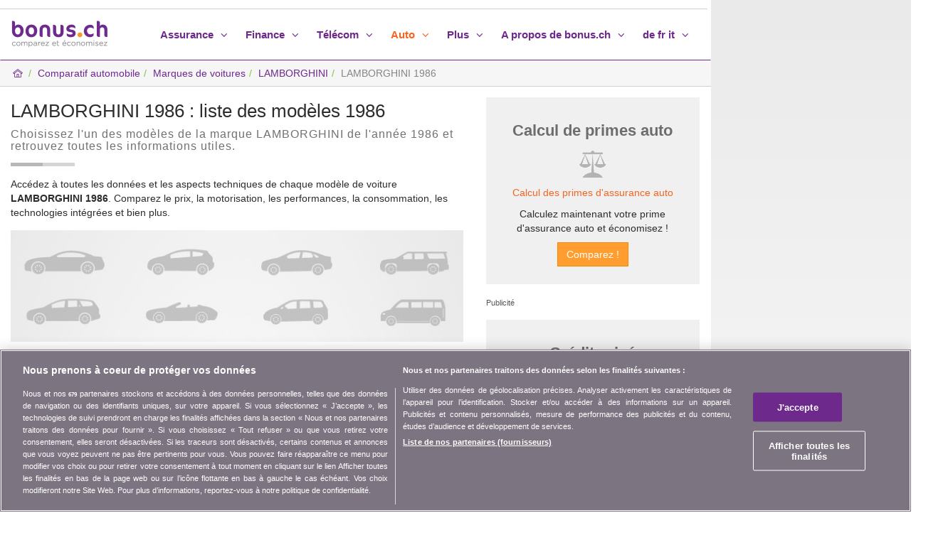

--- FILE ---
content_type: text/html; charset=iso-8859-1
request_url: https://www.bonus.ch/Comparatif-automobile/LAMBORGHINI-1986-voitures-vendre-acheter-LAMBORGHINI-ID_I_77Code1002Code4097.aspx
body_size: 9831
content:

<!DOCTYPE html>
<html lang="fr">
<head id="ctl00_Hd1"><meta charset="ISO-8859-1" /><meta http-equiv="X-UA-Compatible" content="IE=edge" /><meta name="viewport" content="width=device-width, initial-scale=1" /><title>
	LAMBORGHINI 1986 : tous les modèles 1986
</title><meta name="description" content="LAMBORGHINI 1986 : recherchez un modèle de voiture de la marque LAMBORGHINI selon les spécificités techniques. Accédez de suite !" /><meta name="keywords" content="LAMBORGHINI 1986 comparateur auto, comparatif de voitures, voiture, véhicule" /><meta property="og:title" content="LAMBORGHINI 1986 : tous les modèles 1986" /><meta property="og:url" content="https://www.bonus.ch/Comparatif-automobile/LAMBORGHINI-1986-voitures-vendre-acheter-LAMBORGHINI-ID_I_77Code1002Code4097.aspx" /><meta property="og:type" content="website" /><meta property="og:description" content="LAMBORGHINI 1986 : recherchez un modèle de voiture de la marque LAMBORGHINI selon les spécificités techniques. Accédez de suite !" /><meta property="og:image" content="https://www.bonus.ch/rdImg/Mdl/bonus-ch-Vergleich-Comparatif-rd-3.png" /><meta property="og:site_name" content="bonus.ch" /><meta name="twitter:site" content="@bonusNewsFR" /><meta name="twitter:card" content="summary" /><meta name="twitter:title" content="LAMBORGHINI 1986 : tous les modèles 1986" /><meta name="twitter:description" content="LAMBORGHINI 1986 : recherchez un modèle de voiture de la marque LAMBORGHINI selon les spécificités techniques. Accédez de suite !" /><meta name="twitter:image" content="https://www.bonus.ch/rdImg/Mdl/bonus-ch-Vergleich-Comparatif-rd-3.png" /><meta name="robots" content="index,follow" /><meta name="dcterms.rightsHolder" content="bonus.ch SA" /><link rel="shortcut icon" href="/Img/Icones/f11.ico" /><link href="/rdDist/css/bns-0.7.9.min.css" rel="stylesheet" /><link rel="dns-prefetch" href="//www.googletagmanager.com" /><link rel="preconnect" href="//www.googletagmanager.com" /><link rel="preconnect" href="//www.google-analytics.com" /><link rel="preconnect" href="//adservice.google.com/" /><link rel="preconnect" href="//ad.doubleclick.net" /><link rel="preconnect" href="//googleads.g.doubleclick.net/" /><link rel="preconnect" href="//www.googletagservices.com/" /><link rel="preconnect" href="//tpc.googlesyndication.com/" />
<script src="https://cdn.cookielaw.org/consent/01900683-8f93-7384-b8b2-2d87d7fc9e53/otSDKStub.js" data-document-language="true" charset="UTF-8" data-domain-script="01900683-8f93-7384-b8b2-2d87d7fc9e53" ></script><script type="text/javascript">function OptanonWrapper() { }</script>
<script src="/rdDist/js/tgmdl-0.1.2.min.js"></script><!--[if lt IE 9]><script src="/rdDist/jsext/html5shiv-3.7.3.min.js"></script><script src="/rdDist/jsext/respond-1.4.2.min.js"></script><![endif]-->
<link type="application/rss+xml" rel="alternate" title="bonus.ch - News" href="/News/RSS/FluxRss.ashx?iLangue=2" /><script async src="https://securepubads.g.doubleclick.net/tag/js/gpt.js"></script><script>window.googletag = window.googletag || {cmd: []};const scrvw = Math.max(document.documentElement.clientWidth || 0, window.innerWidth || 0); const scrvh = Math.max(document.documentElement.clientHeight || 0, window.innerHeight || 0); const scrvwm = 1631; const scrvhm = 819; var bRec2wh = false; if (scrvw > scrvwm && scrvh > scrvhm) {bRec2wh = true;}googletag.cmd.push(function() {googletag.pubads().collapseEmptyDivs(); googletag.pubads().setTargeting('Langue', ['FR']);googletag.defineSlot('/1026211/Bonus_Auto_Top_728x90', [[994, 118],[994, 250],'fluid',[800, 250],[728, 90]], 'div-gpt-ad-1342431561750-0').setCollapseEmptyDiv(true, true).addService(googletag.pubads());googletag.defineSlot('/1026211/Bonus_Auto_Right_160x600', [[300, 600],'fluid',[160, 600],[120, 600]], 'div-gpt-ad-1342425301526-0').addService(googletag.pubads());var sPubR = '/1026211/Bonus_Auto_Right_160x600';googletag.defineSlot('/1026211/Bonus_Auto_Middle_300x250', [[300, 250],'fluid'], 'div-gpt-ad-1342425242572-0').addService(googletag.pubads());if (bRec2wh) { googletag.defineSlot('/1026211/Bonus_Auto_Middle_300x250_2', [[300, 250],'fluid'], 'div-gpt-ad-1342425242572-5').addService(googletag.pubads()); console.log('rec2:ok');} else {console.log('rec2:nok');}googletag.companionAds().setRefreshUnfilledSlots(true); googletag.enableServices(); });</script>
<script>window.dataLayer = window.dataLayer || []; window.dataLayer.push({'PageCat': 'Auto','PageSubCat': 'Vide'})</script><script>(function(w,d,s,l,i){w[l]=w[l]||[];w[l].push({'gtm.start':new Date().getTime(),event:'gtm.js'});var f=d.getElementsByTagName(s)[0], j=d.createElement(s),dl=l!='dataLayer'?'&l='+l:'';j.async=true;j.src='https://www.googletagmanager.com/gtm.js?id='+i+dl;f.parentNode.insertBefore(j,f); })(window,document,'script','dataLayer','GTM-TCNFFW');</script><link rel="canonical" href="https://www.bonus.ch/Comparatif-automobile/LAMBORGHINI-1986-voitures-vendre-acheter-LAMBORGHINI-ID_I_77Code1002Code4097.aspx" /></head>
<body id="ctl00_Bd1"><noscript><iframe src="https://www.googletagmanager.com/ns.html?id=GTM-TCNFFW" height="0" width="0" style="display:none;visibility:hidden" ></iframe></noscript>
<div class="container bgG">
<div class="row">
    <div class="col-lg-9 col-md-12 col-sm-12 bgB">
        <aside class="row hidden-xs hidden-sm pubLDB pLdb line2"><div id="div-gpt-ad-1342431561750-0" ><script>googletag.cmd.push(function() { googletag.display('div-gpt-ad-1342431561750-0'); });</script></div></aside>
        <header> <div class="row"> <nav class="navbar navbar-default line1"> <div class="container-fluid"> <div class="navbar-header"> <button type="button" class="navbar-toggle collapsed" data-toggle="collapse" data-target="#navbar" aria-expanded="false" aria-controls="navbar"> <span class="sr-only">Toggle navigation</span> <span class="icon-bar"></span> <span class="icon-bar"></span> <span class="icon-bar"></span> </button> <a class="navbar-brand" href="/Default.aspx?iLangue=2"><img class="sLogo" src="/rdImg/Mdl/bonus-ch-comparatif-v4.png" alt="bonus.ch comparatif assurance-maladie, assurance-auto, etc." /></a> </div> <div id="navbar" class="navbar-collapse collapse"> <ul class="nav navbar-nav navbar-right"> <li class="dropdown"> <a data-target="#" href="javascript:void(0);" rel="nofollow" class="dropdown-toggle" data-toggle="dropdown" role="button" aria-expanded="false">Assurance <i class="ic-angle-down"></i></a> <ul class="dropdown-menu" role="menu"> <li class="pol6"><a href="/Assurance/Comparatif-des-primes-assurance-suisse.aspx">Assurances</a></li><li><a href="/Assurance-maladie/primes-assurance-maladie.aspx">Assurance-maladie</a></li><li><a href="/Assurances-complementaires/Assurance-maladie-complementaires-en-Suisse.aspx">Assurances compl&eacute;mentaires</a></li><li><a href="/Pag/Assurance-maladie/comparer-primes-maladie.aspx">Comparatif des caisses-maladie</a></li><li><a href="/Assurance-maladie/Primes-assurance-maladie-2026.aspx">Primes-maladie 2026</a></li><li><a href="/Assurance-maladie/Comparatif-assurances/Primes-maladie-canton.aspx">Primes par canton</a></li><li><a href="/Caisse-maladie/Guide-assurance-maladie.aspx">Caisse-maladie guides</a></li><li><a href="/Caisse-maladie/Comparatif/Caisse-maladie-prime.aspx">Liste des caisses maladie</a></li> <li class="divider"> <li><a href="/Assurance-auto/Primes-assurance-auto-comparatif.aspx">Assurance-automobile</a></li><li><a href="/Assurance-moto/Assurance-moto-en-Suisse.aspx">Assurance moto</a></li><li><a href="/Assurance-menage-RC/Assurance-menage-responsabilite-civile-RC.aspx">Assurance m&eacute;nage et RC</a></li><li><a href="/Assurance-menage-RC/Assurance-responsabilite-civile-en-Suisse.aspx">Responsabilit&eacute; civile</a></li><li><a href="/Assurance-vie/Assurance-vie-en-Suisse.aspx">Assurance-vie</a></li><li><a href="/Protection-juridique/protection-juridique-assurance-comparer.aspx">Protection juridique</a></li><li><a href="/Assurance-garantie-loyer/Assurance-garantie-loyer-en-Suisse.aspx">Assurance garantie loyer</a></li><li><a href="/Assurance-voyage/voyage-vacances.aspx">Assurance-voyage</a></li><li><a href="/Assurance-animaux/animaux-domestiques.aspx">Assurance-animaux</a></li> </ul> </li> <li class="dropdown"> <a data-target="#" href="javascript:void(0);" rel="nofollow" class="dropdown-toggle" data-toggle="dropdown" role="button" aria-expanded="false">Finance <i class="ic-angle-down"></i></a> <ul class="dropdown-menu" role="menu"> <li class="pol6"><a href="/Finance/Prevoyance-banque-epargne-financer.aspx">Finances</a></li> <li><a href="/Hypotheque/Taux-hypothecaires-emprunt-hypotheques-comparatif.aspx">Hypoth&egrave;ques</a></li><li><a href="/Credit-prive/Credit-prive-credit-a-la-consommation.aspx">Cr&eacute;dit priv&eacute;</a></li><li><a href="/Credit-prive/Credit-prive-ou-leasing-auto-IDGL_21118Code40.aspx">Cr&eacute;dit priv&eacute; ou leasing auto</a></li><li><a href="/Credit-prive/Credit-prive-auto.aspx">Cr&eacute;dit auto</a></li><li><a href="/Leasing-auto/Leasing-automobile.aspx">Leasing</a></li><li><a href="/Carte-de-credit/Cartes-de-credit.aspx">Cartes de cr&eacute;dit</a></li><li><a href="/Banque/Comptes-bancaires-epargne-prive.aspx">Comptes bancaires</a></li><li><a href="/Finance/Banque/Comparer-comptes-epargne.aspx">Comptes d'&eacute;pargne</a></li><li><a href="/Banque/Compte-courant-prive.aspx">Comptes priv&eacute;s</a></li><li><a href="/Prevoyance/Prevoyance-suisse-3-piliers.aspx">Pr&eacute;voyance 3&egrave;me pilier</a></li><li><a href="/Placements/Taux-interets-placements.aspx">Placements</a></li> </ul> </li> <li class="dropdown"> <a data-target="#" href="javascript:void(0);" rel="nofollow" class="dropdown-toggle" data-toggle="dropdown" role="button" aria-expanded="false">T&eacute;l&eacute;com <i class="ic-angle-down"></i></a> <ul class="dropdown-menu" role="menu"> <li class="pol6"><a href="/Telecom/Comparatif-telephone-fixe-mobile-internet.aspx">T&eacute;l&eacute;com</a></li><li><a href="/Internet-TV-telephone-mobile-fixe/Abonnements.aspx">Offres combin&eacute;es</a></li><li><a href="/Telecom-Telephonie-Mobile/Abonnement-mobile-en-Suisse.aspx">Mobile</a></li><li><a href="/Telecom-Telephonie-ADSL/Comparatif-abonnement-internet-ADSL.aspx">Internet</a></li><li><a href="/Telecom-Telephonie-Fixe/Comparatif-abonnement-reseau-telephone-fixe.aspx">R&eacute;seau fixe</a></li> </ul> </li> <li class="dropdown active"> <a data-target="#" href="javascript:void(0);" rel="nofollow" class="dropdown-toggle" data-toggle="dropdown" role="button" aria-expanded="false">Auto <i class="ic-angle-down"></i></a> <ul class="dropdown-menu" role="menu"> <li class="pol6"><a href="/Comparatif-automobile/Comparer-prix-voitures.aspx">Auto</a></li><li><a href="/Comparatif-automobile/Voitures-acheter.aspx">Prix d'une voiture</a></li><li><a href="/Comparatif-automobile/Comparaison-duel.aspx">Comparatif auto</a></li> <li><a href="/Comparatif-automobile/Auto-fiches-techniques.aspx">Fiches techniques</a></li><li><a href="/Comparatif-automobile/Marques-automobiles.aspx">Marques de voitures</a></li><li><a href="/Assurance-auto-suisse/Assurance-liste-marques-voitures.aspx">Marques auto & assurances</a></li><li><a href="/Assurance-auto/Primes-assurance-auto-comparatif.aspx">Assurance-automobile</a></li><li><a href="/Credit-prive/Credit-prive-auto.aspx">Cr&eacute;dit auto</a></li><li><a href="/Credit-prive/Credit-prive-credit-a-la-consommation.aspx">Cr&eacute;dit priv&eacute;</a></li><li><a href="/Credit-prive/Credit-prive-ou-leasing-auto-IDGL_21118Code40.aspx">Cr&eacute;dit priv&eacute; ou leasing auto</a></li> </ul> </li> <li class="dropdown"> <a data-target="#" href="javascript:void(0);" rel="nofollow" class="dropdown-toggle" data-toggle="dropdown" role="button" aria-expanded="false">Plus <i class="ic-angle-down"></i></a> <ul class="dropdown-menu" role="menu"> <li><a href="/Suisse/Assurance-finance-CH.aspx">Vivre en Suisse</a></li><li class="divider"></li><li><a href="/News/Consommation-assurance-sante-en-Suisse.aspx">News et actualit&eacute;s</a></li> <li><a href="/Video/assurance-sante-telecommunication-banque.aspx">Vid&eacute;os</a></li> </ul> </li> <li class="dropdown"> <a data-target="#" href="javascript:void(0);" rel="nofollow" class="dropdown-toggle" data-toggle="dropdown" role="button" aria-expanded="false">A propos de bonus.ch <i class="ic-angle-down"></i></a> <ul class="dropdown-menu" role="menu"> <li><a href="/A-Propos-de-bonusch/Qui-somme-nous.aspx">Qui sommes-nous ?</a></li><li><a href="/A-Propos-de-bonusch/Contact.aspx">Contact</a></li><li><a href="/Communiques-presse/Formulaire-contact.aspx">Presse</a></li><li><a href="/BonusCh/Newsletter/Newsletter1.aspx?iLangue=2">Newsletter</a></li><li class="divider"></li><li><a href="/Publicite/Espace-publicite-internet.aspx">Publicit&eacute;</a></li><li><a href="/Partenariat/Partenariat.aspx">Partenariat</a></li><li><a href="/Pag/Programme-Affiliation/Presentation-partenaire.aspx">Affiliation</a></li><li class="divider"></li><li><a href="/Assurance-maladie/webtools/webtools.aspx">Web Tools</a></li><li><a href="/Applications-mobiles.aspx">Applications mobiles</a></li><li><a href="/News/RSS-fr/Rss.aspx">Flux RSS News</a></li><li class="divider"></li><li><a href="/A-Propos-de-bonusch/Informations-juridiques.aspx">Informations juridiques</a></li><li><a href="/A-Propos-de-bonusch/Protection-des-donnees.aspx">Protection des donn&eacute;es</a></li> </ul> </li> <li class="dropdown"> <a data-target="#" href="javascript:void(0);" rel="nofollow" class="dropdown-toggle" data-toggle="dropdown" role="button" aria-expanded="false">de fr it <i class="ic-angle-down"></i></a> <ul class="dropdown-menu" role="menu"> <li><a rel="alternate" hreflang="de" lang="de" href="/Autovergleich/Automarken.aspx">deutsch</a></li><li><a rel="alternate" hreflang="fr" lang="fr" href="/Comparatif-automobile/Marques-automobiles.aspx">fran&ccedil;ais</a></li><li><a rel="alternate" hreflang="it" lang="it" href="/Confronto-automobile/Marche-automobili.aspx">italiano</a></li> </ul> </li> </ul> </div> </div> </nav> </div></header>
        <main>
        <form name="aspnetForm" method="post" action="/Comparatif-automobile/LAMBORGHINI-1986-voitures-vendre-acheter-LAMBORGHINI-ID_I_77Code1002Code4097.aspx" id="aspnetForm" data-parsley-validate="">
<div>
<input type="hidden" name="__VIEWSTATEFIELDCOUNT" id="__VIEWSTATEFIELDCOUNT" value="2" />
<input type="hidden" name="__VIEWSTATE" id="__VIEWSTATE" value="/[base64]" />
<input type="hidden" name="__VIEWSTATE1" id="__VIEWSTATE1" value="NTI0MjU3Mi01Jyk7IH0pOyB9PC9zY3JpcHQ+PC9kaXY+ZGT7T1WJVlmPSFuQdl+IP014hlVbgTzb1yJBl8beObIz/g==" />
</div>

<div>

	<input type="hidden" name="__VIEWSTATEGENERATOR" id="__VIEWSTATEGENERATOR" value="669F7828" />
	<input type="hidden" name="__EVENTVALIDATION" id="__EVENTVALIDATION" value="/wEdAAMwCgc/P1G1WgWvBb/Eizewcx81Epp8LnoqfObG3Vo2ESwzsZP8I8maQTGnm+264rRP/miD6Ud6i+4EYrHTBQOBs0CgLTphCszVnO+vkiCQ7Q==" />
</div>
        
<div class="row line2"><ol class="breadcrumb"><li><a href="/Default.aspx?iLangue=2"><i class="ic-p1-home2"></i></a></li><li><a href="/Comparatif-automobile/Comparer-prix-voitures.aspx">Comparatif automobile</a></li><li class="hidden-xs"><a href="/Comparatif-automobile/Marques-automobiles.aspx">Marques de voitures</a></li><li class="hidden-xs"><a href="/Comparatif-automobile/LAMBORGHINI-auto-occasions-vente-LAMBORGHINI-ID_I_77.aspx">LAMBORGHINI</a></li><li class="active hidden-xs" aria-current="page">LAMBORGHINI 1986</li><script type="application/ld+json">{"@context":"https://schema.org","@type":"BreadcrumbList","itemListElement":[{"@type":"ListItem","position":1,"name":"Accueil","item":"https://www.bonus.ch/Default.aspx?iLangue=2"},{"@type":"ListItem","position":2,"name":"Comparatif automobile","item":"https://www.bonus.ch/Comparatif-automobile/Comparer-prix-voitures.aspx"},{"@type":"ListItem","position":3,"name":"Marques de voitures","item":"https://www.bonus.ch/Comparatif-automobile/Marques-automobiles.aspx"},{"@type":"ListItem","position":4,"name":"LAMBORGHINI","item":"https://www.bonus.ch/Comparatif-automobile/LAMBORGHINI-auto-occasions-vente-LAMBORGHINI-ID_I_77.aspx"},{"@type":"ListItem","position":5,"name":"LAMBORGHINI 1986"}]}</script></ol></div> 
<div class="row">
    <div class="col-md-8 col-sm-12">
        <div class="row">
            <div class="col-sm-12 bxH1">
                <h1 id="ctl00_cPh1_BxhTS1_titre" class="h2">LAMBORGHINI 1986 : liste des mod&egrave;les 1986</h1><h2 id="ctl00_cPh1_BxhTS1_slog" class="txtG3 pol7 mt10" style="letter-spacing:1px;">Choisissez l'un des mod&egrave;les de la marque LAMBORGHINI de l'ann&eacute;e 1986 et retrouvez toutes les informations utiles.</h2><div class="sep2"></div>
            </div>
        </div>
        <div class="row">
            <div class="col-sm-12">                
                
                <p class="mt15">Acc&eacute;dez &agrave; toutes les donn&eacute;es et les aspects techniques de chaque mod&egrave;le de voiture <strong>LAMBORGHINI 1986</strong>. Comparez le prix, la motorisation, les performances, la consommation, les technologies int&eacute;gr&eacute;es et bien plus.</p>
            </div>            
        </div>
        
        <div class="row">
            <div class="col-sm-12 mt5">
                <img class="img-responsive" src="/rdImg/BxhBgImgIc/Auto-Modell-Auto-Modele.jpg" alt="Comparatif auto" />
            </div>
        </div>
        
        
        <div class="row"><div class="col-sm-12" ><div class="hdls" ><h3 class="pol7 fwb hdlst">LAMBORGHINI 1986 Liste des modèles</h3></div></div></div><div class="row mt15"> <div class="col-sm-4 mb15"><a class="h4 fwb" href="/Comparatif-automobile/LAMBORGHINI-1986-COUNTACH-5200-auto-acheter-occasions-LAMBORGHINI-COUNTACH-ID_I_77Code1002Code4097Code100388Code1006311.aspx">COUNTACH 5200</a>
 </div> <div class="col-sm-4 mb15 mt15xs"><a class="h4 fwb" href="/Comparatif-automobile/LAMBORGHINI-1986-JALPA-3500-auto-acheter-occasions-LAMBORGHINI-JALPA-ID_I_77Code1002Code4097Code100391Code1004611.aspx">JALPA 3500</a>
 </div> <div class="col-sm-4 mb15 mt15xs"><a class="h4 fwb" href="/Comparatif-automobile/LAMBORGHINI-1986-LM-5200-auto-acheter-occasions-LAMBORGHINI-LM-ID_I_77Code1002Code4097Code100392Code1006311.aspx">LM 5200</a>
 </div> </div>
        <div id="ctl00_cPh1_dvBxmPartage1" class="line3">
        <div class="row">            
            <div class="col-sm-12">
                
<div class="pt5"><img class="img-responsive" src="/rdImg/IcS/icSPtxtpge.png" alt="" style="width:274px; height:34px;" /></div>
<div class="mt10">  
    <div class="fl mb10">
        <div class="fl pr10"><a href="https://facebook.com/sharer.php?u=https%3a%2f%2fwww.bonus.ch%2fComparatif-automobile%2fLAMBORGHINI-1986-voitures-vendre-acheter-LAMBORGHINI-ID_I_77Code1002Code4097.aspx" Target="_blank" ><img style="width:34px; height:34px;" alt="" src="/rdImg/IcS/icSPfcb.png"/></a></div>      
        <div class="fl pr10"><a href="https://twitter.com/intent/tweet?url=https://www.bonus.ch/Comparatif-automobile/LAMBORGHINI-1986-voitures-vendre-acheter-LAMBORGHINI-ID_I_77Code1002Code4097.aspx" Target="_blank" ><img style="width:34px; height:34px;" alt="" src="/rdImg/IcS/icSPtwi.png"/></a></div>   
        <div class="fl pr10"><a href="https://www.linkedin.com/shareArticle?mini=true&url=https://www.bonus.ch/Comparatif-automobile/LAMBORGHINI-1986-voitures-vendre-acheter-LAMBORGHINI-ID_I_77Code1002Code4097.aspx" Target="_blank" ><img style="width:34px; height:34px;" alt="" src="/rdImg/IcS/icSPlin.png"/></a></div> 
        <div class="fl pr10 hidden-lg"><a charset="utf-8" onclick="window.location.href = 'https://wa.me/?text=' + encodeURIComponent('LAMBORGHINI 1986 : tous les modèles 1986\r\n\r\nLAMBORGHINI 1986 : recherchez un modèle de voiture de la marque LAMBORGHINI selon les spécificités techniques. Accédez de suite !\r\n\r\nhttps://www.bonus.ch/Comparatif-automobile/LAMBORGHINI-1986-voitures-vendre-acheter-LAMBORGHINI-ID_I_77Code1002Code4097.aspx\r\n\r\n'); return false;" href="javascript:void(0);" Target="_blank" ><img style="width:34px; height:34px;" alt="" src="/rdImg/IcS/icSPwht.png"/></a></div> 
        <div class="fl"><a charset="utf-8" onclick="window.location.href = 'mailto:?subject=' + encodeURIComponent('Recommandation sur bonus.ch - LAMBORGHINI 1986 : tous les modèles 1986') + '&body=' + encodeURIComponent('LAMBORGHINI 1986 : tous les modèles 1986\r\n\r\nLAMBORGHINI 1986 : recherchez un modèle de voiture de la marque LAMBORGHINI selon les spécificités techniques. Accédez de suite !\r\n\r\nhttps://www.bonus.ch/Comparatif-automobile/LAMBORGHINI-1986-voitures-vendre-acheter-LAMBORGHINI-ID_I_77Code1002Code4097.aspx\r\n\r\n'); return false;" href="javascript:void(0);" Target="_blank" ><img style="width:34px; height:34px;" alt="" src="/rdImg/IcS/icSPEm.png"/></a></div> 
    </div>
</div>
               
            </div>
        </div>
         </div>
        <div class="row mt15">
            <div class="col-sm-12">
		        <p>
                    
                    
                    Besoin d'aide pour choisir une nouvelle assurance auto ou changer simplement de couverture d'assurance ? Trouvez tous les conseils et le <a href="/Assurance-auto/Primes-assurance-auto-comparatif.aspx">comparatif des meilleures offres des assureurs en Suisse</a> sous la rubrique assurance auto. Comparez et demandez gratuitement des offres !
                </p>
            </div>
        </div>
    </div>
    <div id="col3" class="col-md-4 col-sm-12">
        <div class="text-center bxD"><h3 class="bxDT">Calcul de primes auto</h3><p class="icgCmp pt15 pb15">&nbsp;</p>
<p><a href="/Assurance-auto/Primes-assurance-auto-comparaison.aspx">Calcul des primes d'assurance auto</a></p>
<p>Calculez maintenant votre prime d'assurance auto et &eacute;conomisez !</p>
<p><input type="submit" name="ctl00$cPh1$Ct53$ctl00$btCmpAssAuto" value="Comparez !" id="ctl00_cPh1_Ct53_ctl00_btCmpAssAuto" class="btn btn-warning" /></p>
</div>       
        <aside class="bxDP"><span class="pol9 txtG">Publicit&eacute;</span><div class="recSz"><div id="div-gpt-ad-1342425242572-0" ><script>googletag.cmd.push(function() { googletag.display('div-gpt-ad-1342425242572-0'); });</script></div></div></aside>       
        <div class="text-center hidden-xs hidden-sm bxD"><h3 class="bxDT">Cr&eacute;dit priv&eacute;</h3><p class="icgCmp pt15 pb15">&nbsp;</p>
<p><a href="/Credit-prive/Credit-prive-credit-a-la-consommation.aspx">Comparatif des cr&eacute;dits priv&eacute;s</a></p>
<p>Calculer les mensualit&eacute;s pour un cr&eacute;dit priv&eacute;</p>
<p><input type="submit" name="ctl00$cPh1$Ct54$ctl00$btCmp" value="Comparez !" id="ctl00_cPh1_Ct54_ctl00_btCmp" class="btn btn-warning" /></p></div> 
    </div>
</div>
                  
        </form>
        </main>
        <footer> <div class="row bot bgG3"> <div class="col-sm-12 text-center botL1"><p class="txtG2 fwb pol4"><i class="icgquop">Notre mission,</i> <i class="icgqucl">vous faire &eacute;conomiser</i></p></div> </div> <div class="row grad1"> <div class="col-md-4 col-sm-4">  <p class="txtVrt pt15 fwb"><i class="txtVrt ic-send-plane"></i> Infos consommateurs</p> <p class="txtG3 pt5">Ne ratez aucune occasion d'&eacute;conomiser. Recevez nos comparatifs, conseils et astuces dans les domaines tels que l'assurance, la finance, produits de consommation et bien plus...</p> <form id="formBot" action="javascript: void(0)" method="get"> <div id="BlocInscNL1"> <div id="BlocInscNL2" class="input-group input-group-sm"> <input name="ctl00$MenB1$MenBc11$InscNL" type="text" id="InscNL" class="form-control" placeholder="Votre adresse email" /> <span class="input-group-btn"> <button id="btInscNL" class="btn btn-primary" type="button">S'inscrire</button> </span> </div> <div id="BlocInscNL3" class="hidden"><span class="txtVrt"><i class="ic-ok"></i> Votre adresse e-mail a bien &eacute;t&eacute; enregistr&eacute;e.</span></div> <div id="BlocInscNL4" class="hidden pt10 pb10"><span class="txtErr">Une erreur syst&egrave;me s'est produite.</span></div> <div id="BlocInscNL5" class="hidden pt10 pb10"><span class="txtErr">Email invalide !</span></div> </div> </form>  </div> <div class="col-md-4 col-sm-4">  <p class="txtVrt pt15 fwb"><i class="txtVrt ic-p1-com"></i> Rejoignez la communaut&eacute;</p> <p class="txtG3 pt5">Restez &agrave; l'aff&ucirc;t, retrouvez tous les conseils et astuces pour &eacute;conomiser sur :</p> <p class="pt5"> <a href="https://www.facebook.com/bonus.ch" target="_blank"><img class="pr5 icswh" src="/rdImg/IcS/icSfcb.png" alt="bonus.ch sur facebook" /></a> <a href="http://twitter.com/bonusNewsFR" target="_blank"><img class="pr5 icswh" src="/rdImg/IcS/icStwi.png" alt="@bonusNewsFR sur Twitter" /></a> <a href="http://www.youtube.com/user/bonusChVideo" target="_blank"><img class="pr5 icswh" src="/rdImg/IcS/icSyou.png" alt="bonus.ch youtube" /></a> <a href="/News/RSS-fr/Rss.aspx" target="_blank"><img class="pr5 icswh" src="/rdImg/IcS/icSrss.png" alt="S'abonner à notre flux RSS" /></a> </p> <p class="txtG3 pt5">bonus.ch vous a &eacute;t&eacute; utile ? <a href="/A-Propos-de-bonusch/Recommander.aspx">Recommandez le site &agrave; un ami</a></p> </div> <div class="col-md-4 col-sm-4">  <p class="txtVrt pt15 fwb"><i class="txtVrt ic-p1-bati"></i> A propos de bonus.ch</p> <p class="txtG3 pt5">Qui est bonus.ch ? Comment fonctionnent les comparatifs ? Demande de presse, partenariat, publicit&eacute;, ...</p> <p class="pt5"><a href="/A-Propos-de-bonusch/Qui-somme-nous.aspx">Toutes les infos sur bonus.ch</a></p>  </div> </div> <div class="row bgV botL3"> <div class="col-sm-6"><p class="pol8 txtB">&copy; 2004-2026 copyright bonus.ch SA&nbsp;&nbsp;-&nbsp;&nbsp;<a class="pol8 txtB lbl" href="/BonusCh/Plan-du-site/Sitemap.aspx?iLangue=2">Plan du site</a></p></div> <div class="col-sm-6 botL3b"> <p class="pol8 txtB"><a class="lbl pol8 back-to-top pr20" href="javascript:void(0);"><i class="ic-up-big"></i> Revenir en haut de la page</a> <a class="lbl pol8" href="/Default.aspx?iLangue=2"><i class="ic-p1-home2"></i> Accueil</a></p> </div> </div> </footer> 
    </div>
    <div class="col-lg-3 col-sm-12 hidden-md sticky-top">
        <div class="row"><aside>
        <div id="col4" class="col-sm-12">
        <div id="Col4P" class="col4P" style="width:300px; margin-left:auto; margin-right:auto;"><div class="pubR1"><div id="div-gpt-ad-1342425301526-0" ><script>googletag.cmd.push(function() { googletag.display('div-gpt-ad-1342425301526-0'); });</script></div></div></div>
        <div id="Col4P2" class="col4P2" style="width:300px; margin-left:auto; margin-right:auto;"><div class="pubR12 mt15"><div id="div-gpt-ad-1342425242572-5" ><script>if (bRec2wh) { googletag.cmd.push(function() { googletag.display('div-gpt-ad-1342425242572-5'); }); }</script></div></div></div><script>if (!bRec2wh) { const elhf2b = document.getElementById('Col4P2'); if (typeof (elhf2b) !== "undefined" && elhf2b !== null) { elhf2b.replaceChildren(); elhf2b.removeAttribute("class"); elhf2b.removeAttribute("style"); } }</script>
        </div></aside>
        </div>
    </div>
</div>
</div>    
<script src="/rdDist/jsext/jq-1.11.2.min.js"></script>
<script src="/rdDist/js/btstr-0.0.3.min.js"></script>
<script src="/rdDist/js/bns-0.1.7.min.js"></script>

<script type="text/javascript" src="/rdDist/js/cmpautodet-0.0.3.min.js"></script>
<script type="text/javascript">$(document).ready(function () { ObtNbrePartage('/WebServicesBonus/Commun/SocialPartageNbre.ashx?env=1&url=', 'HOSTPATH/Comparatif-automobile/LAMBORGHINI-1986-voitures-vendre-acheter-LAMBORGHINI-ID_I_77Code1002Code4097aspx'); });</script>

<!--[if IE 10]><script src="/rdDist/jsjsext/ie10-viewport-bug-workaround.js"></script><![endif]--><script src="/rdDist/jsext/fingerprint2-v1.5.1.min.js"></script><script>var optfg = {excludeWebGL: true, excludeAdBlock: true, excludeJsFonts: true, excludeCanvas: true, excludeIndexedDB: true, excludeOpenDatabase: true, excludeHasLiedLanguages: true, excludeHasLiedResolution: true, excludeHasLiedOs: true, excludeHasLiedBrowser: true};var fgid = ''; var resol = ''; new Fingerprint2(optfg).get(function(result, components) {fgid = result; for (var index in components) {var obj = components[index]; if (obj.key == 'resolution') { resol = obj.value.toString(); break;} } MATrack(fgid, resol,'2943-','100',null,null,null); });</script></body>
</html>

--- FILE ---
content_type: text/css
request_url: https://www.bonus.ch/rdDist/css/bns-0.7.9.min.css
body_size: 29502
content:
/*! bonusch-sources version globale (tous les fichiers): 1.0.4 Date build: 2023-11-29 */

/*! bonusch-sources concat / date build: 2023-11-29 *//*!
 * Bootstrap v3.3.7 (http://getbootstrap.com)
 * Copyright 2011-2016 Twitter, Inc.
 * Licensed under MIT (https://github.com/twbs/bootstrap/blob/master/LICENSE)
 *//*!
 * Generated using the Bootstrap Customizer (http://getbootstrap.com/customize/?id=ef71687648bab409f74077f94d66f055)
 * Config saved to config.json and https://gist.github.com/ef71687648bab409f74077f94d66f055
 *//*!
 * Bootstrap v3.3.7 (http://getbootstrap.com)
 * Copyright 2011-2016 Twitter, Inc.
 * Licensed under MIT (https://github.com/twbs/bootstrap/blob/master/LICENSE)
 *//*! normalize.css v3.0.3 | MIT License | github.com/necolas/normalize.css */html{font-family:sans-serif;-ms-text-size-adjust:100%;-webkit-text-size-adjust:100%}body{margin:0}article,aside,details,figcaption,figure,footer,header,hgroup,main,menu,nav,section,summary{display:block}audio,canvas,progress,video{display:inline-block;vertical-align:baseline}
audio:not([controls]){display:none;height:0}[hidden],template{display:none}a{background-color:transparent}a:active,a:hover{outline:0}b,strong{font-weight:bold}h1{font-size:2em;margin:.67em 0}img{border:0}svg:not(:root){overflow:hidden}figure{margin:1em 40px}hr{-webkit-box-sizing:content-box;-moz-box-sizing:content-box;box-sizing:content-box;height:0}button,input,optgroup,select,textarea{color:inherit;font:inherit;margin:0}
button{overflow:visible}button,select{text-transform:none}button,html input[type="button"],input[type="reset"],input[type="submit"]{-webkit-appearance:button;cursor:pointer}button[disabled],html input[disabled]{cursor:default}button::-moz-focus-inner,input::-moz-focus-inner{border:0;padding:0}input{line-height:normal}
input[type="checkbox"],input[type="radio"]{-webkit-box-sizing:border-box;-moz-box-sizing:border-box;box-sizing:border-box;padding:0}input[type="number"]::-webkit-inner-spin-button,input[type="number"]::-webkit-outer-spin-button{height:auto}input[type="search"]{-webkit-appearance:textfield;-webkit-box-sizing:content-box;-moz-box-sizing:content-box;box-sizing:content-box}
input[type="search"]::-webkit-search-cancel-button,input[type="search"]::-webkit-search-decoration{-webkit-appearance:none}fieldset{border:1px solid silver;margin:0 2px;padding:.35em .625em .75em}legend{border:0;padding:0}textarea{overflow:auto}optgroup{font-weight:bold}table{border-collapse:collapse;border-spacing:0}td,th{padding:0}/*! Source: https://github.com/h5bp/html5-boilerplate/blob/master/src/css/main.css */@media print{*,*:before,*:after{background:transparent !important;color:#000 !important;-webkit-box-shadow:none !important;box-shadow:none !important;text-shadow:none !important}
a,a:visited{text-decoration:underline}a[href]:after{content:" (" attr(href) ")"}a[href^="#"]:after,a[href^="javascript:"]:after{content:""}thead{display:table-header-group}tr,img{page-break-inside:avoid}img{max-width:100% !important}p,h2,h3{orphans:3;widows:3}
h2,h3{page-break-after:avoid}.navbar{display:none}.btn>.caret,.dropup>.btn>.caret{border-top-color:#000 !important}.table{border-collapse:collapse !important}.table td,.table th{background-color:#fff !important}.table-bordered th,.table-bordered td{border:1px solid #ddd !important}}*{-webkit-box-sizing:border-box;-moz-box-sizing:border-box;box-sizing:border-box}*:before,*:after{-webkit-box-sizing:border-box;-moz-box-sizing:border-box;box-sizing:border-box}
html{font-size:10px;-webkit-tap-highlight-color:rgba(0,0,0,0)}body{font-family:"Helvetica Neue",Helvetica,Arial,sans-serif;font-size:14px;line-height:1.42857143;color:#2d2d2d;background-color:#fff}input,button,select,textarea{font-family:inherit;font-size:inherit;line-height:inherit}a{color:#f26522;text-decoration:none}a:hover,a:focus{color:#bc440b;text-decoration:underline}a:focus{outline:5px auto -webkit-focus-ring-color;outline-offset:-2px}
figure{margin:0}img{vertical-align:middle}.img-responsive{display:block;max-width:100%;height:auto}.img-rounded{border-radius:0}.img-thumbnail{padding:4px;line-height:1.42857143;background-color:#fff;border:1px solid #ddd;border-radius:0;-webkit-transition:all .2s ease-in-out;-o-transition:all .2s ease-in-out;transition:all .2s ease-in-out;display:inline-block;max-width:100%;height:auto}.img-circle{border-radius:50%}
hr{margin-top:20px;margin-bottom:20px;border:0;border-top:1px solid #fff}.sr-only{position:absolute;width:1px;height:1px;margin:-1px;padding:0;overflow:hidden;clip:rect(0,0,0,0);border:0}.sr-only-focusable:active,.sr-only-focusable:focus{position:static;width:auto;height:auto;margin:0;overflow:visible;clip:auto}[role="button"]{cursor:pointer}h1,h2,h3,h4,h5,h6,.h1,.h2,.h3,.h4,.h5,.h6{font-family:inherit;font-weight:500;line-height:1.1;color:inherit}
h1,.h1,h2,.h2,h3,.h3{margin-top:20px;margin-bottom:10px}h4,.h4,h5,.h5,h6,.h6{margin-top:10px;margin-bottom:10px}h1,.h1{font-size:30px}h2,.h2{font-size:26px}h3,.h3{font-size:26px}h4,.h4{font-size:14px}h5,.h5{font-size:14px}h6,.h6{font-size:14px}p{margin:0 0 10px}.text-left{text-align:left}.text-right{text-align:right}.text-center{text-align:center}.text-justify{text-align:justify}.text-nowrap{white-space:nowrap}
.text-muted{color:#a4a4a4}.text-primary{color:#f26522}a.text-primary:hover,a.text-primary:focus{color:#d44d0d}.text-success{color:#3c763d}a.text-success:hover,a.text-success:focus{color:#2b542c}.text-info{color:#31708f}a.text-info:hover,a.text-info:focus{color:#245269}.text-warning{color:#ab8440}a.text-warning:hover,a.text-warning:focus{color:#866732}.text-danger{color:#c75f5d}a.text-danger:hover,a.text-danger:focus{color:#b3403e}
.bg-primary{color:#fff;background-color:#f26522}a.bg-primary:hover,a.bg-primary:focus{background-color:#d44d0d}.bg-success{background-color:#dff0d8}a.bg-success:hover,a.bg-success:focus{background-color:#c1e2b3}.bg-info{background-color:#d9edf7}a.bg-info:hover,a.bg-info:focus{background-color:#afd9ee}.bg-warning{background-color:#fff3df}a.bg-warning:hover,a.bg-warning:focus{background-color:#ffe0ac}
.bg-danger{background-color:#f2dede}a.bg-danger:hover,a.bg-danger:focus{background-color:#e4b9b9}.page-header{padding-bottom:9px;margin:40px 0 20px;border-bottom:1px solid #fff}ul,ol{margin-top:0;margin-bottom:10px}ul ul,ol ul,ul ol,ol ol{margin-bottom:0}.list-unstyled{padding-left:0;list-style:none}.list-inline{padding-left:0;list-style:none;margin-left:-5px}.list-inline>li{display:inline-block;padding-left:5px;padding-right:5px}
.container{margin-right:auto;margin-left:auto;padding-left:15px;padding-right:15px}@media(min-width:768px){.container{width:750px}}@media(min-width:992px){.container{width:998px}}@media(min-width:1200px){.container{width:1332px}}.container-fluid{margin-right:auto;margin-left:auto;padding-left:15px;padding-right:15px}.row{margin-left:-15px;margin-right:-15px}.col-xs-1,.col-sm-1,.col-md-1,.col-lg-1,.col-xs-2,.col-sm-2,.col-md-2,.col-lg-2,.col-xs-3,.col-sm-3,.col-md-3,.col-lg-3,.col-xs-4,.col-sm-4,.col-md-4,.col-lg-4,.col-xs-5,.col-sm-5,.col-md-5,.col-lg-5,.col-xs-6,.col-sm-6,.col-md-6,.col-lg-6,.col-xs-7,.col-sm-7,.col-md-7,.col-lg-7,.col-xs-8,.col-sm-8,.col-md-8,.col-lg-8,.col-xs-9,.col-sm-9,.col-md-9,.col-lg-9,.col-xs-10,.col-sm-10,.col-md-10,.col-lg-10,.col-xs-11,.col-sm-11,.col-md-11,.col-lg-11,.col-xs-12,.col-sm-12,.col-md-12,.col-lg-12{position:relative;min-height:1px;padding-left:15px;padding-right:15px}
.col-xs-1,.col-xs-2,.col-xs-3,.col-xs-4,.col-xs-5,.col-xs-6,.col-xs-7,.col-xs-8,.col-xs-9,.col-xs-10,.col-xs-11,.col-xs-12{float:left}.col-xs-12{width:100%}.col-xs-11{width:91.66666667%}.col-xs-10{width:83.33333333%}.col-xs-9{width:75%}.col-xs-8{width:66.66666667%}.col-xs-7{width:58.33333333%}.col-xs-6{width:50%}.col-xs-5{width:41.66666667%}.col-xs-4{width:33.33333333%}.col-xs-3{width:25%}.col-xs-2{width:16.66666667%}
.col-xs-1{width:8.33333333%}.col-xs-pull-12{right:100%}.col-xs-pull-11{right:91.66666667%}.col-xs-pull-10{right:83.33333333%}.col-xs-pull-9{right:75%}.col-xs-pull-8{right:66.66666667%}.col-xs-pull-7{right:58.33333333%}.col-xs-pull-6{right:50%}.col-xs-pull-5{right:41.66666667%}.col-xs-pull-4{right:33.33333333%}.col-xs-pull-3{right:25%}.col-xs-pull-2{right:16.66666667%}.col-xs-pull-1{right:8.33333333%}
.col-xs-pull-0{right:auto}.col-xs-push-12{left:100%}.col-xs-push-11{left:91.66666667%}.col-xs-push-10{left:83.33333333%}.col-xs-push-9{left:75%}.col-xs-push-8{left:66.66666667%}.col-xs-push-7{left:58.33333333%}.col-xs-push-6{left:50%}.col-xs-push-5{left:41.66666667%}.col-xs-push-4{left:33.33333333%}.col-xs-push-3{left:25%}.col-xs-push-2{left:16.66666667%}.col-xs-push-1{left:8.33333333%}.col-xs-push-0{left:auto}
.col-xs-offset-12{margin-left:100%}.col-xs-offset-11{margin-left:91.66666667%}.col-xs-offset-10{margin-left:83.33333333%}.col-xs-offset-9{margin-left:75%}.col-xs-offset-8{margin-left:66.66666667%}.col-xs-offset-7{margin-left:58.33333333%}.col-xs-offset-6{margin-left:50%}.col-xs-offset-5{margin-left:41.66666667%}.col-xs-offset-4{margin-left:33.33333333%}.col-xs-offset-3{margin-left:25%}.col-xs-offset-2{margin-left:16.66666667%}
.col-xs-offset-1{margin-left:8.33333333%}.col-xs-offset-0{margin-left:0}@media(min-width:768px){.col-sm-1,.col-sm-2,.col-sm-3,.col-sm-4,.col-sm-5,.col-sm-6,.col-sm-7,.col-sm-8,.col-sm-9,.col-sm-10,.col-sm-11,.col-sm-12{float:left}.col-sm-12{width:100%}.col-sm-11{width:91.66666667%}.col-sm-10{width:83.33333333%}.col-sm-9{width:75%}.col-sm-8{width:66.66666667%}.col-sm-7{width:58.33333333%}.col-sm-6{width:50%}
.col-sm-5{width:41.66666667%}.col-sm-4{width:33.33333333%}.col-sm-3{width:25%}.col-sm-2{width:16.66666667%}.col-sm-1{width:8.33333333%}.col-sm-pull-12{right:100%}.col-sm-pull-11{right:91.66666667%}.col-sm-pull-10{right:83.33333333%}.col-sm-pull-9{right:75%}.col-sm-pull-8{right:66.66666667%}.col-sm-pull-7{right:58.33333333%}.col-sm-pull-6{right:50%}.col-sm-pull-5{right:41.66666667%}.col-sm-pull-4{right:33.33333333%}
.col-sm-pull-3{right:25%}.col-sm-pull-2{right:16.66666667%}.col-sm-pull-1{right:8.33333333%}.col-sm-pull-0{right:auto}.col-sm-push-12{left:100%}.col-sm-push-11{left:91.66666667%}.col-sm-push-10{left:83.33333333%}.col-sm-push-9{left:75%}.col-sm-push-8{left:66.66666667%}.col-sm-push-7{left:58.33333333%}.col-sm-push-6{left:50%}.col-sm-push-5{left:41.66666667%}.col-sm-push-4{left:33.33333333%}.col-sm-push-3{left:25%}
.col-sm-push-2{left:16.66666667%}.col-sm-push-1{left:8.33333333%}.col-sm-push-0{left:auto}.col-sm-offset-12{margin-left:100%}.col-sm-offset-11{margin-left:91.66666667%}.col-sm-offset-10{margin-left:83.33333333%}.col-sm-offset-9{margin-left:75%}.col-sm-offset-8{margin-left:66.66666667%}.col-sm-offset-7{margin-left:58.33333333%}.col-sm-offset-6{margin-left:50%}.col-sm-offset-5{margin-left:41.66666667%}
.col-sm-offset-4{margin-left:33.33333333%}.col-sm-offset-3{margin-left:25%}.col-sm-offset-2{margin-left:16.66666667%}.col-sm-offset-1{margin-left:8.33333333%}.col-sm-offset-0{margin-left:0}}@media(min-width:992px){.col-md-1,.col-md-2,.col-md-3,.col-md-4,.col-md-5,.col-md-6,.col-md-7,.col-md-8,.col-md-9,.col-md-10,.col-md-11,.col-md-12{float:left}.col-md-12{width:100%}.col-md-11{width:91.66666667%}
.col-md-10{width:83.33333333%}.col-md-9{width:75%}.col-md-8{width:66.66666667%}.col-md-7{width:58.33333333%}.col-md-6{width:50%}.col-md-5{width:41.66666667%}.col-md-4{width:33.33333333%}.col-md-3{width:25%}.col-md-2{width:16.66666667%}.col-md-1{width:8.33333333%}.col-md-pull-12{right:100%}.col-md-pull-11{right:91.66666667%}.col-md-pull-10{right:83.33333333%}.col-md-pull-9{right:75%}.col-md-pull-8{right:66.66666667%}
.col-md-pull-7{right:58.33333333%}.col-md-pull-6{right:50%}.col-md-pull-5{right:41.66666667%}.col-md-pull-4{right:33.33333333%}.col-md-pull-3{right:25%}.col-md-pull-2{right:16.66666667%}.col-md-pull-1{right:8.33333333%}.col-md-pull-0{right:auto}.col-md-push-12{left:100%}.col-md-push-11{left:91.66666667%}.col-md-push-10{left:83.33333333%}.col-md-push-9{left:75%}.col-md-push-8{left:66.66666667%}.col-md-push-7{left:58.33333333%}
.col-md-push-6{left:50%}.col-md-push-5{left:41.66666667%}.col-md-push-4{left:33.33333333%}.col-md-push-3{left:25%}.col-md-push-2{left:16.66666667%}.col-md-push-1{left:8.33333333%}.col-md-push-0{left:auto}.col-md-offset-12{margin-left:100%}.col-md-offset-11{margin-left:91.66666667%}.col-md-offset-10{margin-left:83.33333333%}.col-md-offset-9{margin-left:75%}.col-md-offset-8{margin-left:66.66666667%}
.col-md-offset-7{margin-left:58.33333333%}.col-md-offset-6{margin-left:50%}.col-md-offset-5{margin-left:41.66666667%}.col-md-offset-4{margin-left:33.33333333%}.col-md-offset-3{margin-left:25%}.col-md-offset-2{margin-left:16.66666667%}.col-md-offset-1{margin-left:8.33333333%}.col-md-offset-0{margin-left:0}}@media(min-width:1200px){.col-lg-1,.col-lg-2,.col-lg-3,.col-lg-4,.col-lg-5,.col-lg-6,.col-lg-7,.col-lg-8,.col-lg-9,.col-lg-10,.col-lg-11,.col-lg-12{float:left}
.col-lg-12{width:100%}.col-lg-11{width:91.66666667%}.col-lg-10{width:83.33333333%}.col-lg-9{width:75%}.col-lg-8{width:66.66666667%}.col-lg-7{width:58.33333333%}.col-lg-6{width:50%}.col-lg-5{width:41.66666667%}.col-lg-4{width:33.33333333%}.col-lg-3{width:25%}.col-lg-2{width:16.66666667%}.col-lg-1{width:8.33333333%}.col-lg-pull-12{right:100%}.col-lg-pull-11{right:91.66666667%}.col-lg-pull-10{right:83.33333333%}
.col-lg-pull-9{right:75%}.col-lg-pull-8{right:66.66666667%}.col-lg-pull-7{right:58.33333333%}.col-lg-pull-6{right:50%}.col-lg-pull-5{right:41.66666667%}.col-lg-pull-4{right:33.33333333%}.col-lg-pull-3{right:25%}.col-lg-pull-2{right:16.66666667%}.col-lg-pull-1{right:8.33333333%}.col-lg-pull-0{right:auto}.col-lg-push-12{left:100%}.col-lg-push-11{left:91.66666667%}.col-lg-push-10{left:83.33333333%}.col-lg-push-9{left:75%}
.col-lg-push-8{left:66.66666667%}.col-lg-push-7{left:58.33333333%}.col-lg-push-6{left:50%}.col-lg-push-5{left:41.66666667%}.col-lg-push-4{left:33.33333333%}.col-lg-push-3{left:25%}.col-lg-push-2{left:16.66666667%}.col-lg-push-1{left:8.33333333%}.col-lg-push-0{left:auto}.col-lg-offset-12{margin-left:100%}.col-lg-offset-11{margin-left:91.66666667%}.col-lg-offset-10{margin-left:83.33333333%}.col-lg-offset-9{margin-left:75%}
.col-lg-offset-8{margin-left:66.66666667%}.col-lg-offset-7{margin-left:58.33333333%}.col-lg-offset-6{margin-left:50%}.col-lg-offset-5{margin-left:41.66666667%}.col-lg-offset-4{margin-left:33.33333333%}.col-lg-offset-3{margin-left:25%}.col-lg-offset-2{margin-left:16.66666667%}.col-lg-offset-1{margin-left:8.33333333%}.col-lg-offset-0{margin-left:0}}table{background-color:transparent}caption{padding-top:8px;padding-bottom:8px;color:#a4a4a4;text-align:left}
th{text-align:left}.table{width:100%;max-width:100%;margin-bottom:20px}.table>thead>tr>th,.table>tbody>tr>th,.table>tfoot>tr>th,.table>thead>tr>td,.table>tbody>tr>td,.table>tfoot>tr>td{padding:8px;line-height:1.42857143;vertical-align:top;border-top:1px solid #ddd}.table>thead>tr>th{vertical-align:bottom;border-bottom:2px solid #ddd}.table>caption+thead>tr:first-child>th,.table>colgroup+thead>tr:first-child>th,.table>thead:first-child>tr:first-child>th,.table>caption+thead>tr:first-child>td,.table>colgroup+thead>tr:first-child>td,.table>thead:first-child>tr:first-child>td{border-top:0}
.table>tbody+tbody{border-top:2px solid #ddd}.table .table{background-color:#fff}.table-condensed>thead>tr>th,.table-condensed>tbody>tr>th,.table-condensed>tfoot>tr>th,.table-condensed>thead>tr>td,.table-condensed>tbody>tr>td,.table-condensed>tfoot>tr>td{padding:5px}.table-bordered{border:1px solid #ddd}.table-bordered>thead>tr>th,.table-bordered>tbody>tr>th,.table-bordered>tfoot>tr>th,.table-bordered>thead>tr>td,.table-bordered>tbody>tr>td,.table-bordered>tfoot>tr>td{border:1px solid #ddd}
.table-bordered>thead>tr>th,.table-bordered>thead>tr>td{border-bottom-width:2px}.table-striped>tbody>tr:nth-of-type(odd){background-color:#f9f9f9}.table-hover>tbody>tr:hover{background-color:#f5f5f5}table col[class*="col-"]{position:static;float:none;display:table-column}table td[class*="col-"],table th[class*="col-"]{position:static;float:none;display:table-cell}
.table>thead>tr>td.active,.table>tbody>tr>td.active,.table>tfoot>tr>td.active,.table>thead>tr>th.active,.table>tbody>tr>th.active,.table>tfoot>tr>th.active,.table>thead>tr.active>td,.table>tbody>tr.active>td,.table>tfoot>tr.active>td,.table>thead>tr.active>th,.table>tbody>tr.active>th,.table>tfoot>tr.active>th{background-color:#f5f5f5}.table-hover>tbody>tr>td.active:hover,.table-hover>tbody>tr>th.active:hover,.table-hover>tbody>tr.active:hover>td,.table-hover>tbody>tr:hover>.active,.table-hover>tbody>tr.active:hover>th{background-color:#e8e8e8}
.table>thead>tr>td.success,.table>tbody>tr>td.success,.table>tfoot>tr>td.success,.table>thead>tr>th.success,.table>tbody>tr>th.success,.table>tfoot>tr>th.success,.table>thead>tr.success>td,.table>tbody>tr.success>td,.table>tfoot>tr.success>td,.table>thead>tr.success>th,.table>tbody>tr.success>th,.table>tfoot>tr.success>th{background-color:#dff0d8}.table-hover>tbody>tr>td.success:hover,.table-hover>tbody>tr>th.success:hover,.table-hover>tbody>tr.success:hover>td,.table-hover>tbody>tr:hover>.success,.table-hover>tbody>tr.success:hover>th{background-color:#d0e9c6}
.table>thead>tr>td.info,.table>tbody>tr>td.info,.table>tfoot>tr>td.info,.table>thead>tr>th.info,.table>tbody>tr>th.info,.table>tfoot>tr>th.info,.table>thead>tr.info>td,.table>tbody>tr.info>td,.table>tfoot>tr.info>td,.table>thead>tr.info>th,.table>tbody>tr.info>th,.table>tfoot>tr.info>th{background-color:#d9edf7}.table-hover>tbody>tr>td.info:hover,.table-hover>tbody>tr>th.info:hover,.table-hover>tbody>tr.info:hover>td,.table-hover>tbody>tr:hover>.info,.table-hover>tbody>tr.info:hover>th{background-color:#c4e3f3}
.table>thead>tr>td.warning,.table>tbody>tr>td.warning,.table>tfoot>tr>td.warning,.table>thead>tr>th.warning,.table>tbody>tr>th.warning,.table>tfoot>tr>th.warning,.table>thead>tr.warning>td,.table>tbody>tr.warning>td,.table>tfoot>tr.warning>td,.table>thead>tr.warning>th,.table>tbody>tr.warning>th,.table>tfoot>tr.warning>th{background-color:#fff3df}.table-hover>tbody>tr>td.warning:hover,.table-hover>tbody>tr>th.warning:hover,.table-hover>tbody>tr.warning:hover>td,.table-hover>tbody>tr:hover>.warning,.table-hover>tbody>tr.warning:hover>th{background-color:#ffe9c5}
.table>thead>tr>td.danger,.table>tbody>tr>td.danger,.table>tfoot>tr>td.danger,.table>thead>tr>th.danger,.table>tbody>tr>th.danger,.table>tfoot>tr>th.danger,.table>thead>tr.danger>td,.table>tbody>tr.danger>td,.table>tfoot>tr.danger>td,.table>thead>tr.danger>th,.table>tbody>tr.danger>th,.table>tfoot>tr.danger>th{background-color:#f2dede}.table-hover>tbody>tr>td.danger:hover,.table-hover>tbody>tr>th.danger:hover,.table-hover>tbody>tr.danger:hover>td,.table-hover>tbody>tr:hover>.danger,.table-hover>tbody>tr.danger:hover>th{background-color:#ebcccc}
.table-responsive{overflow-x:auto;min-height:.01%}@media screen and (max-width:767px){.table-responsive{width:100%;margin-bottom:15px;overflow-y:hidden;-ms-overflow-style:-ms-autohiding-scrollbar;border:1px solid #ddd}.table-responsive>.table{margin-bottom:0}.table-responsive>.table>thead>tr>th,.table-responsive>.table>tbody>tr>th,.table-responsive>.table>tfoot>tr>th,.table-responsive>.table>thead>tr>td,.table-responsive>.table>tbody>tr>td,.table-responsive>.table>tfoot>tr>td{white-space:nowrap}
.table-responsive>.table-bordered{border:0}.table-responsive>.table-bordered>thead>tr>th:first-child,.table-responsive>.table-bordered>tbody>tr>th:first-child,.table-responsive>.table-bordered>tfoot>tr>th:first-child,.table-responsive>.table-bordered>thead>tr>td:first-child,.table-responsive>.table-bordered>tbody>tr>td:first-child,.table-responsive>.table-bordered>tfoot>tr>td:first-child{border-left:0}
.table-responsive>.table-bordered>thead>tr>th:last-child,.table-responsive>.table-bordered>tbody>tr>th:last-child,.table-responsive>.table-bordered>tfoot>tr>th:last-child,.table-responsive>.table-bordered>thead>tr>td:last-child,.table-responsive>.table-bordered>tbody>tr>td:last-child,.table-responsive>.table-bordered>tfoot>tr>td:last-child{border-right:0}.table-responsive>.table-bordered>tbody>tr:last-child>th,.table-responsive>.table-bordered>tfoot>tr:last-child>th,.table-responsive>.table-bordered>tbody>tr:last-child>td,.table-responsive>.table-bordered>tfoot>tr:last-child>td{border-bottom:0}
}fieldset{padding:0;margin:0;border:0;min-width:0}label{display:inline-block;max-width:100%;margin-bottom:5px;font-weight:bold}input[type="search"]{-webkit-box-sizing:border-box;-moz-box-sizing:border-box;box-sizing:border-box}input[type="radio"],input[type="checkbox"]{margin:4px 0 0;margin-top:1px \9;line-height:normal}
input[type="file"]{display:block}input[type="range"]{display:block;width:100%}select[multiple],select[size]{height:auto}input[type="file"]:focus,input[type="radio"]:focus,input[type="checkbox"]:focus{outline:5px auto -webkit-focus-ring-color;outline-offset:-2px}
output{display:block;padding-top:7px;font-size:14px;line-height:1.42857143;color:#828282}.form-control{display:block;width:100%;height:34px;padding:6px 12px;font-size:14px;line-height:1.42857143;color:#828282;background-color:#fafafa;background-image:none;border:1px solid #cbcbcb;border-radius:0}.form-control:focus{border-color:#fab062;outline:0}.form-control::-moz-placeholder{color:#9a9a9a;opacity:1}
.form-control:-ms-input-placeholder{color:#9a9a9a}.form-control::-webkit-input-placeholder{color:#9a9a9a}.form-control::-ms-expand{border:0;background-color:transparent}.form-control[disabled],.form-control[readonly],fieldset[disabled] .form-control{background-color:#fff;opacity:1}.form-control[disabled],fieldset[disabled] .form-control{cursor:not-allowed}textarea.form-control{height:auto}input[type="search"]{-webkit-appearance:none}
@media screen and (-webkit-min-device-pixel-ratio:0){input[type="date"].form-control,input[type="time"].form-control,input[type="datetime-local"].form-control,input[type="month"].form-control{line-height:34px}input[type="date"].input-sm,input[type="time"].input-sm,input[type="datetime-local"].input-sm,input[type="month"].input-sm,.input-group-sm input[type="date"],.input-group-sm input[type="time"],.input-group-sm input[type="datetime-local"],.input-group-sm input[type="month"]{line-height:30px}
input[type="date"].input-lg,input[type="time"].input-lg,input[type="datetime-local"].input-lg,input[type="month"].input-lg,.input-group-lg input[type="date"],.input-group-lg input[type="time"],.input-group-lg input[type="datetime-local"],.input-group-lg input[type="month"]{line-height:46px}
}.form-group{margin-bottom:15px}.radio,.checkbox{position:relative;display:block;margin-top:10px;margin-bottom:10px}.radio label,.checkbox label{min-height:20px;padding-left:20px;margin-bottom:0;font-weight:normal;cursor:pointer}.radio input[type="radio"],.radio-inline input[type="radio"],.checkbox input[type="checkbox"],.checkbox-inline input[type="checkbox"]{position:absolute;margin-left:-20px;margin-top:4px \9}
.radio+.radio,.checkbox+.checkbox{margin-top:-5px}.radio-inline,.checkbox-inline{position:relative;display:inline-block;padding-left:20px;margin-bottom:0;vertical-align:middle;font-weight:normal;cursor:pointer}.radio-inline+.radio-inline,.checkbox-inline+.checkbox-inline{margin-top:0;margin-left:10px}input[type="radio"][disabled],input[type="checkbox"][disabled],input[type="radio"].disabled,input[type="checkbox"].disabled,fieldset[disabled] input[type="radio"],fieldset[disabled] input[type="checkbox"]{cursor:not-allowed}
.radio-inline.disabled,.checkbox-inline.disabled,fieldset[disabled] .radio-inline,fieldset[disabled] .checkbox-inline{cursor:not-allowed}.radio.disabled label,.checkbox.disabled label,fieldset[disabled] .radio label,fieldset[disabled] .checkbox label{cursor:not-allowed}.form-control-static{padding-top:7px;padding-bottom:7px;margin-bottom:0;min-height:34px}.form-control-static.input-lg,.form-control-static.input-sm{padding-left:0;padding-right:0}
.input-sm{height:30px;padding:5px 10px;font-size:12px;line-height:1.5;border-radius:0}select.input-sm{height:30px;line-height:30px}textarea.input-sm,select[multiple].input-sm{height:auto}.form-group-sm .form-control{height:30px;padding:5px 10px;font-size:12px;line-height:1.5;border-radius:0}.form-group-sm select.form-control{height:30px;line-height:30px}.form-group-sm textarea.form-control,.form-group-sm select[multiple].form-control{height:auto}
.form-group-sm .form-control-static{height:30px;min-height:32px;padding:6px 10px;font-size:12px;line-height:1.5}.input-lg{height:46px;padding:10px 16px;font-size:18px;line-height:1.3333333;border-radius:0}select.input-lg{height:46px;line-height:46px}textarea.input-lg,select[multiple].input-lg{height:auto}.form-group-lg .form-control{height:46px;padding:10px 16px;font-size:18px;line-height:1.3333333;border-radius:0}
.form-group-lg select.form-control{height:46px;line-height:46px}.form-group-lg textarea.form-control,.form-group-lg select[multiple].form-control{height:auto}.form-group-lg .form-control-static{height:46px;min-height:38px;padding:11px 16px;font-size:18px;line-height:1.3333333}@media(min-width:768px){.form-inline .form-group{display:inline-block;margin-bottom:0;vertical-align:middle}.form-inline .form-control{display:inline-block;width:auto;vertical-align:middle}
.form-inline .form-control-static{display:inline-block}.form-inline .input-group{display:inline-table;vertical-align:middle}.form-inline .input-group .input-group-addon,.form-inline .input-group .input-group-btn,.form-inline .input-group .form-control{width:auto}.form-inline .input-group>.form-control{width:100%}.form-inline .control-label{margin-bottom:0;vertical-align:middle}.form-inline .radio,.form-inline .checkbox{display:inline-block;margin-top:0;margin-bottom:0;vertical-align:middle}
.form-inline .radio label,.form-inline .checkbox label{padding-left:0}.form-inline .radio input[type="radio"],.form-inline .checkbox input[type="checkbox"]{position:relative;margin-left:0}.form-inline .has-feedback .form-control-feedback{top:0}}.form-horizontal .radio,.form-horizontal .checkbox,.form-horizontal .radio-inline,.form-horizontal .checkbox-inline{margin-top:0;margin-bottom:0;padding-top:7px}
.form-horizontal .radio,.form-horizontal .checkbox{min-height:27px}.form-horizontal .form-group{margin-left:-15px;margin-right:-15px}@media(min-width:768px){.form-horizontal .control-label{text-align:right;margin-bottom:0;padding-top:7px}}.form-horizontal .has-feedback .form-control-feedback{right:15px}@media(min-width:768px){.form-horizontal .form-group-lg .control-label{padding-top:11px;font-size:18px}
}@media(min-width:768px){.form-horizontal .form-group-sm .control-label{padding-top:6px;font-size:12px}}.btn{display:inline-block;margin-bottom:0;font-weight:normal;text-align:center;vertical-align:middle;-ms-touch-action:manipulation;touch-action:manipulation;cursor:pointer;background-image:none;border:1px solid transparent;white-space:nowrap;padding:6px 12px;font-size:14px;line-height:1.42857143;border-radius:0;-webkit-user-select:none;-moz-user-select:none;-ms-user-select:none;user-select:none}
.btn:focus,.btn:active:focus,.btn.active:focus,.btn.focus,.btn:active.focus,.btn.active.focus{outline:5px auto -webkit-focus-ring-color;outline-offset:-2px}.btn:hover,.btn:focus,.btn.focus{color:#1e5c0c;text-decoration:none}.btn:active,.btn.active{outline:0;background-image:none}.btn.disabled,.btn[disabled],fieldset[disabled] .btn{cursor:not-allowed;opacity:.65;filter:alpha(opacity=65);-webkit-box-shadow:none;box-shadow:none}
a.btn.disabled,fieldset[disabled] a.btn{pointer-events:none}.btn-default{color:#1e5c0c;background-color:#9de06f;border-color:#51a826}.btn-default:focus,.btn-default.focus{color:#1e5c0c;background-color:#80d745;border-color:#1f400e}.btn-default:hover{color:#1e5c0c;background-color:#80d745;border-color:#39761b}.btn-default:active,.btn-default.active,.open>.dropdown-toggle.btn-default{color:#1e5c0c;background-color:#80d745;border-color:#39761b}
.btn-default:active:hover,.btn-default.active:hover,.open>.dropdown-toggle.btn-default:hover,.btn-default:active:focus,.btn-default.active:focus,.open>.dropdown-toggle.btn-default:focus,.btn-default:active.focus,.btn-default.active.focus,.open>.dropdown-toggle.btn-default.focus{color:#1e5c0c;background-color:#6dcc2c;border-color:#1f400e}.btn-default:active,.btn-default.active,.open>.dropdown-toggle.btn-default{background-image:none}
.btn-default.disabled:hover,.btn-default[disabled]:hover,fieldset[disabled] .btn-default:hover,.btn-default.disabled:focus,.btn-default[disabled]:focus,fieldset[disabled] .btn-default:focus,.btn-default.disabled.focus,.btn-default[disabled].focus,fieldset[disabled] .btn-default.focus{background-color:#9de06f;border-color:#51a826}.btn-default .badge{color:#9de06f;background-color:#1e5c0c}.btn-primary{color:#fff;background-color:#7dc44d;border-color:#6cb838}
.btn-primary:focus,.btn-primary.focus{color:#fff;background-color:#64a737;border-color:#33561a}.btn-primary:hover{color:#fff;background-color:#64a737;border-color:#50892a}.btn-primary:active,.btn-primary.active,.open>.dropdown-toggle.btn-primary{color:#fff;background-color:#64a737;border-color:#50892a}.btn-primary:active:hover,.btn-primary.active:hover,.open>.dropdown-toggle.btn-primary:hover,.btn-primary:active:focus,.btn-primary.active:focus,.open>.dropdown-toggle.btn-primary:focus,.btn-primary:active.focus,.btn-primary.active.focus,.open>.dropdown-toggle.btn-primary.focus{color:#fff;background-color:#548c2e;border-color:#33561a}
.btn-primary:active,.btn-primary.active,.open>.dropdown-toggle.btn-primary{background-image:none}.btn-primary.disabled:hover,.btn-primary[disabled]:hover,fieldset[disabled] .btn-primary:hover,.btn-primary.disabled:focus,.btn-primary[disabled]:focus,fieldset[disabled] .btn-primary:focus,.btn-primary.disabled.focus,.btn-primary[disabled].focus,fieldset[disabled] .btn-primary.focus{background-color:#7dc44d;border-color:#6cb838}
.btn-primary .badge{color:#7dc44d;background-color:#fff}.btn-success{color:#fff;background-color:#a4ed72;border-color:#9feb6c}.btn-success:focus,.btn-success.focus{color:#fff;background-color:#87e745;border-color:#5cbe1a}.btn-success:hover{color:#fff;background-color:#87e745;border-color:#7ce436}.btn-success:active,.btn-success.active,.open>.dropdown-toggle.btn-success{color:#fff;background-color:#87e745;border-color:#7ce436}
.btn-success:active:hover,.btn-success.active:hover,.open>.dropdown-toggle.btn-success:hover,.btn-success:active:focus,.btn-success.active:focus,.open>.dropdown-toggle.btn-success:focus,.btn-success:active.focus,.btn-success.active.focus,.open>.dropdown-toggle.btn-success.focus{color:#fff;background-color:#72e325;border-color:#5cbe1a}.btn-success:active,.btn-success.active,.open>.dropdown-toggle.btn-success{background-image:none}
.btn-success.disabled:hover,.btn-success[disabled]:hover,fieldset[disabled] .btn-success:hover,.btn-success.disabled:focus,.btn-success[disabled]:focus,fieldset[disabled] .btn-success:focus,.btn-success.disabled.focus,.btn-success[disabled].focus,fieldset[disabled] .btn-success.focus{background-color:#a4ed72;border-color:#9feb6c}.btn-success .badge{color:#a4ed72;background-color:#fff}.btn-info{color:#717171;background-color:#e9e9e9;border-color:#c3c3c3}
.btn-info:focus,.btn-info.focus{color:#717171;background-color:#c1c1c1;border-color:#838383}.btn-info:hover{color:#717171;background-color:#c1c1c1;border-color:#a4a4a4}.btn-info:active,.btn-info.active,.open>.dropdown-toggle.btn-info{color:#717171;background-color:#c1c1c1;border-color:#a4a4a4}.btn-info:active:hover,.btn-info.active:hover,.open>.dropdown-toggle.btn-info:hover,.btn-info:active:focus,.btn-info.active:focus,.open>.dropdown-toggle.btn-info:focus,.btn-info:active.focus,.btn-info.active.focus,.open>.dropdown-toggle.btn-info.focus{color:#717171;background-color:#bebebe;border-color:#838383}
.btn-info:active,.btn-info.active,.open>.dropdown-toggle.btn-info{background-image:none}.btn-info.disabled:hover,.btn-info[disabled]:hover,fieldset[disabled] .btn-info:hover,.btn-info.disabled:focus,.btn-info[disabled]:focus,fieldset[disabled] .btn-info:focus,.btn-info.disabled.focus,.btn-info[disabled].focus,fieldset[disabled] .btn-info.focus{background-color:#e9e9e9;border-color:#c3c3c3}.btn-info .badge{color:#e9e9e9;background-color:#717171}
.btn-warning{color:#fff;background-color:#ff9e2f;border-color:#fb8600}.btn-warning:focus,.btn-warning.focus{color:#fff;background-color:#fb8600;border-color:#7b4200}.btn-warning:hover{color:#fff;background-color:#fb8600;border-color:#be6500}.btn-warning:active,.btn-warning.active,.open>.dropdown-toggle.btn-warning{color:#fff;background-color:#fb8600;border-color:#be6500}.btn-warning:active:hover,.btn-warning.active:hover,.open>.dropdown-toggle.btn-warning:hover,.btn-warning:active:focus,.btn-warning.active:focus,.open>.dropdown-toggle.btn-warning:focus,.btn-warning:active.focus,.btn-warning.active.focus,.open>.dropdown-toggle.btn-warning.focus{color:#fff;background-color:#d77300;border-color:#7b4200}
.btn-warning:active,.btn-warning.active,.open>.dropdown-toggle.btn-warning{background-image:none}.btn-warning.disabled:hover,.btn-warning[disabled]:hover,fieldset[disabled] .btn-warning:hover,.btn-warning.disabled:focus,.btn-warning[disabled]:focus,fieldset[disabled] .btn-warning:focus,.btn-warning.disabled.focus,.btn-warning[disabled].focus,fieldset[disabled] .btn-warning.focus{background-color:#ff9e2f;border-color:#fb8600}
.btn-warning .badge{color:#ff9e2f;background-color:#fff}.btn-danger{color:#fff;background-color:#d9534f;border-color:#d43f3a}.btn-danger:focus,.btn-danger.focus{color:#fff;background-color:#c9302c;border-color:#761c19}.btn-danger:hover{color:#fff;background-color:#c9302c;border-color:#ac2925}.btn-danger:active,.btn-danger.active,.open>.dropdown-toggle.btn-danger{color:#fff;background-color:#c9302c;border-color:#ac2925}
.btn-danger:active:hover,.btn-danger.active:hover,.open>.dropdown-toggle.btn-danger:hover,.btn-danger:active:focus,.btn-danger.active:focus,.open>.dropdown-toggle.btn-danger:focus,.btn-danger:active.focus,.btn-danger.active.focus,.open>.dropdown-toggle.btn-danger.focus{color:#fff;background-color:#ac2925;border-color:#761c19}.btn-danger:active,.btn-danger.active,.open>.dropdown-toggle.btn-danger{background-image:none}
.btn-danger.disabled:hover,.btn-danger[disabled]:hover,fieldset[disabled] .btn-danger:hover,.btn-danger.disabled:focus,.btn-danger[disabled]:focus,fieldset[disabled] .btn-danger:focus,.btn-danger.disabled.focus,.btn-danger[disabled].focus,fieldset[disabled] .btn-danger.focus{background-color:#d9534f;border-color:#d43f3a}.btn-danger .badge{color:#d9534f;background-color:#fff}.btn-link{color:#f26522;font-weight:normal;border-radius:0}
.btn-link,.btn-link:active,.btn-link.active,.btn-link[disabled],fieldset[disabled] .btn-link{background-color:transparent;-webkit-box-shadow:none;box-shadow:none}.btn-link,.btn-link:hover,.btn-link:focus,.btn-link:active{border-color:transparent}.btn-link:hover,.btn-link:focus{color:#bc440b;text-decoration:underline;background-color:transparent}.btn-link[disabled]:hover,fieldset[disabled] .btn-link:hover,.btn-link[disabled]:focus,fieldset[disabled] .btn-link:focus{color:#a4a4a4;text-decoration:none}
.btn-lg,.btn-group-lg>.btn{padding:10px 16px;font-size:18px;line-height:1.3333333;border-radius:0}.btn-sm,.btn-group-sm>.btn{padding:5px 10px;font-size:12px;line-height:1.5;border-radius:0}.btn-xs,.btn-group-xs>.btn{padding:1px 5px;font-size:12px;line-height:1.5;border-radius:0}.btn-block{display:block;width:100%}.btn-block+.btn-block{margin-top:5px}input[type="submit"].btn-block,input[type="reset"].btn-block,input[type="button"].btn-block{width:100%}
.fade{opacity:0;-webkit-transition:opacity .15s linear;-o-transition:opacity .15s linear;transition:opacity .15s linear}.fade.in{opacity:1}.collapse{display:none}.collapse.in{display:block}tr.collapse.in{display:table-row}tbody.collapse.in{display:table-row-group}.collapsing{position:relative;height:0;overflow:hidden;-webkit-transition-property:height,visibility;-o-transition-property:height,visibility;transition-property:height,visibility;-webkit-transition-duration:.35s;-o-transition-duration:.35s;transition-duration:.35s;-webkit-transition-timing-function:ease;-o-transition-timing-function:ease;transition-timing-function:ease}
.caret{display:inline-block;width:0;height:0;margin-left:2px;vertical-align:middle;border-top:4px dashed;border-top:4px solid \9;border-right:4px solid transparent;border-left:4px solid transparent}.dropup,.dropdown{position:relative}.dropdown-toggle:focus{outline:0}.dropdown-menu{position:absolute;top:100%;left:0;z-index:1000;display:none;float:left;min-width:160px;padding:5px 0;margin:2px 0 0;list-style:none;font-size:14px;text-align:left;background-color:#fff;border:1px solid #ccc;border:1px solid rgba(0,0,0,0.15);border-radius:0;-webkit-background-clip:padding-box;background-clip:padding-box}
.dropdown-menu.pull-right{right:0;left:auto}.dropdown-menu .divider{height:1px;margin:9px 0;overflow:hidden;background-color:#e5e5e5}.dropdown-menu>li>a{display:block;padding:5px 20px;clear:both;font-weight:normal;line-height:1.42857143;color:#606060;white-space:nowrap}.dropdown-menu>li>a:hover,.dropdown-menu>li>a:focus{text-decoration:none;color:#535353;background-color:#f5f5f5}.dropdown-menu>.active>a,.dropdown-menu>.active>a:hover,.dropdown-menu>.active>a:focus{color:#fff;text-decoration:none;outline:0;background-color:#f26522}
.dropdown-menu>.disabled>a,.dropdown-menu>.disabled>a:hover,.dropdown-menu>.disabled>a:focus{color:#a4a4a4}.dropdown-menu>.disabled>a:hover,.dropdown-menu>.disabled>a:focus{text-decoration:none;background-color:transparent;background-image:none;filter:progid:DXImageTransform.Microsoft.gradient(enabled = false);cursor:not-allowed}.open>.dropdown-menu{display:block}.open>a{outline:0}.dropdown-menu-right{left:auto;right:0}
.dropdown-menu-left{left:0;right:auto}.dropdown-header{display:block;padding:3px 20px;font-size:12px;line-height:1.42857143;color:#a4a4a4;white-space:nowrap}.dropdown-backdrop{position:fixed;left:0;right:0;bottom:0;top:0;z-index:990}.pull-right>.dropdown-menu{right:0;left:auto}.dropup .caret,.navbar-fixed-bottom .dropdown .caret{border-top:0;border-bottom:4px dashed;border-bottom:4px solid \9;content:""}
.dropup .dropdown-menu,.navbar-fixed-bottom .dropdown .dropdown-menu{top:auto;bottom:100%;margin-bottom:2px}@media(min-width:990px){.navbar-right .dropdown-menu{left:auto;right:0}.navbar-right .dropdown-menu-left{left:0;right:auto}}.btn-group,.btn-group-vertical{position:relative;display:inline-block;vertical-align:middle}.btn-group>.btn,.btn-group-vertical>.btn{position:relative;float:left}.btn-group>.btn:hover,.btn-group-vertical>.btn:hover,.btn-group>.btn:focus,.btn-group-vertical>.btn:focus,.btn-group>.btn:active,.btn-group-vertical>.btn:active,.btn-group>.btn.active,.btn-group-vertical>.btn.active{z-index:2}
.btn-group .btn+.btn,.btn-group .btn+.btn-group,.btn-group .btn-group+.btn,.btn-group .btn-group+.btn-group{margin-left:-1px}.btn-toolbar{margin-left:-5px}.btn-toolbar .btn,.btn-toolbar .btn-group,.btn-toolbar .input-group{float:left}.btn-toolbar>.btn,.btn-toolbar>.btn-group,.btn-toolbar>.input-group{margin-left:5px}.btn-group>.btn:not(:first-child):not(:last-child):not(.dropdown-toggle){border-radius:0}
.btn-group>.btn:first-child{margin-left:0}.btn-group>.btn:first-child:not(:last-child):not(.dropdown-toggle){border-bottom-right-radius:0;border-top-right-radius:0}.btn-group>.btn:last-child:not(:first-child),.btn-group>.dropdown-toggle:not(:first-child){border-bottom-left-radius:0;border-top-left-radius:0}.btn-group>.btn-group{float:left}.btn-group>.btn-group:not(:first-child):not(:last-child)>.btn{border-radius:0}
.btn-group>.btn-group:first-child:not(:last-child)>.btn:last-child,.btn-group>.btn-group:first-child:not(:last-child)>.dropdown-toggle{border-bottom-right-radius:0;border-top-right-radius:0}.btn-group>.btn-group:last-child:not(:first-child)>.btn:first-child{border-bottom-left-radius:0;border-top-left-radius:0}.btn-group .dropdown-toggle:active,.btn-group.open .dropdown-toggle{outline:0}.btn-group>.btn+.dropdown-toggle{padding-left:8px;padding-right:8px}
.btn-group>.btn-lg+.dropdown-toggle{padding-left:12px;padding-right:12px}.btn-group.open .dropdown-toggle.btn-link{-webkit-box-shadow:none;box-shadow:none}.btn .caret{margin-left:0}.btn-lg .caret{border-width:5px 5px 0;border-bottom-width:0}.dropup .btn-lg .caret{border-width:0 5px 5px}.btn-group-vertical>.btn,.btn-group-vertical>.btn-group,.btn-group-vertical>.btn-group>.btn{display:block;float:none;width:100%;max-width:100%}
.btn-group-vertical>.btn-group>.btn{float:none}.btn-group-vertical>.btn+.btn,.btn-group-vertical>.btn+.btn-group,.btn-group-vertical>.btn-group+.btn,.btn-group-vertical>.btn-group+.btn-group{margin-top:-1px;margin-left:0}.btn-group-vertical>.btn:not(:first-child):not(:last-child){border-radius:0}.btn-group-vertical>.btn:first-child:not(:last-child){border-top-right-radius:0;border-top-left-radius:0;border-bottom-right-radius:0;border-bottom-left-radius:0}
.btn-group-vertical>.btn:last-child:not(:first-child){border-top-right-radius:0;border-top-left-radius:0;border-bottom-right-radius:0;border-bottom-left-radius:0}.btn-group-vertical>.btn-group:not(:first-child):not(:last-child)>.btn{border-radius:0}.btn-group-vertical>.btn-group:first-child:not(:last-child)>.btn:last-child,.btn-group-vertical>.btn-group:first-child:not(:last-child)>.dropdown-toggle{border-bottom-right-radius:0;border-bottom-left-radius:0}
.btn-group-vertical>.btn-group:last-child:not(:first-child)>.btn:first-child{border-top-right-radius:0;border-top-left-radius:0}.btn-group-justified{display:table;width:100%;table-layout:fixed;border-collapse:separate}.btn-group-justified>.btn,.btn-group-justified>.btn-group{float:none;display:table-cell;width:1%}.btn-group-justified>.btn-group .btn{width:100%}.btn-group-justified>.btn-group .dropdown-menu{left:auto}
[data-toggle="buttons"]>.btn input[type="radio"],[data-toggle="buttons"]>.btn-group>.btn input[type="radio"],[data-toggle="buttons"]>.btn input[type="checkbox"],[data-toggle="buttons"]>.btn-group>.btn input[type="checkbox"]{position:absolute;clip:rect(0,0,0,0);pointer-events:none}
.input-group{position:relative;display:table;border-collapse:separate}.input-group[class*="col-"]{float:none;padding-left:0;padding-right:0}.input-group .form-control{position:relative;z-index:2;float:left;width:100%;margin-bottom:0}.input-group .form-control:focus{z-index:3}.input-group-lg>.form-control,.input-group-lg>.input-group-addon,.input-group-lg>.input-group-btn>.btn{height:46px;padding:10px 16px;font-size:18px;line-height:1.3333333;border-radius:0}
select.input-group-lg>.form-control,select.input-group-lg>.input-group-addon,select.input-group-lg>.input-group-btn>.btn{height:46px;line-height:46px}textarea.input-group-lg>.form-control,textarea.input-group-lg>.input-group-addon,textarea.input-group-lg>.input-group-btn>.btn,select[multiple].input-group-lg>.form-control,select[multiple].input-group-lg>.input-group-addon,select[multiple].input-group-lg>.input-group-btn>.btn{height:auto}
.input-group-sm>.form-control,.input-group-sm>.input-group-addon,.input-group-sm>.input-group-btn>.btn{height:30px;padding:5px 10px;font-size:12px;line-height:1.5;border-radius:0}select.input-group-sm>.form-control,select.input-group-sm>.input-group-addon,select.input-group-sm>.input-group-btn>.btn{height:30px;line-height:30px}textarea.input-group-sm>.form-control,textarea.input-group-sm>.input-group-addon,textarea.input-group-sm>.input-group-btn>.btn,select[multiple].input-group-sm>.form-control,select[multiple].input-group-sm>.input-group-addon,select[multiple].input-group-sm>.input-group-btn>.btn{height:auto}
.input-group-addon,.input-group-btn,.input-group .form-control{display:table-cell}.input-group-addon:not(:first-child):not(:last-child),.input-group-btn:not(:first-child):not(:last-child),.input-group .form-control:not(:first-child):not(:last-child){border-radius:0}.input-group-addon,.input-group-btn{width:1%;white-space:nowrap;vertical-align:middle}.input-group-addon{padding:6px 12px;font-size:14px;font-weight:normal;line-height:1;color:#828282;text-align:center;background-color:#fff;border:1px solid #cbcbcb;border-radius:0}
.input-group-addon.input-sm{padding:5px 10px;font-size:12px;border-radius:0}.input-group-addon.input-lg{padding:10px 16px;font-size:18px;border-radius:0}.input-group-addon input[type="radio"],.input-group-addon input[type="checkbox"]{margin-top:0}.input-group .form-control:first-child,.input-group-addon:first-child,.input-group-btn:first-child>.btn,.input-group-btn:first-child>.btn-group>.btn,.input-group-btn:first-child>.dropdown-toggle,.input-group-btn:last-child>.btn:not(:last-child):not(.dropdown-toggle),.input-group-btn:last-child>.btn-group:not(:last-child)>.btn{border-bottom-right-radius:0;border-top-right-radius:0}
.input-group-addon:first-child{border-right:0}.input-group .form-control:last-child,.input-group-addon:last-child,.input-group-btn:last-child>.btn,.input-group-btn:last-child>.btn-group>.btn,.input-group-btn:last-child>.dropdown-toggle,.input-group-btn:first-child>.btn:not(:first-child),.input-group-btn:first-child>.btn-group:not(:first-child)>.btn{border-bottom-left-radius:0;border-top-left-radius:0}
.input-group-addon:last-child{border-left:0}.input-group-btn{position:relative;font-size:0;white-space:nowrap}.input-group-btn>.btn{position:relative}.input-group-btn>.btn+.btn{margin-left:-1px}.input-group-btn>.btn:hover,.input-group-btn>.btn:focus,.input-group-btn>.btn:active{z-index:2}.input-group-btn:first-child>.btn,.input-group-btn:first-child>.btn-group{margin-right:-1px}.input-group-btn:last-child>.btn,.input-group-btn:last-child>.btn-group{z-index:2;margin-left:-1px}
.nav{margin-bottom:0;padding-left:0;list-style:none}.nav>li{position:relative;display:block}.nav>li>a{position:relative;display:block;padding:10px 15px}.nav>li>a:hover,.nav>li>a:focus{text-decoration:none;background-color:#fff}.nav>li.disabled>a{color:#a4a4a4}.nav>li.disabled>a:hover,.nav>li.disabled>a:focus{color:#a4a4a4;text-decoration:none;background-color:transparent;cursor:not-allowed}.nav .open>a,.nav .open>a:hover,.nav .open>a:focus{background-color:#fff;border-color:#f26522}
.nav .nav-divider{height:1px;margin:9px 0;overflow:hidden;background-color:#e5e5e5}.nav>li>a>img{max-width:none}.nav-tabs{border-bottom:1px solid #ddd}.nav-tabs>li{float:left;margin-bottom:-1px}.nav-tabs>li>a{margin-right:2px;line-height:1.42857143;border:1px solid transparent;border-radius:0}.nav-tabs>li>a:hover{border-color:#fff #fff #ddd}.nav-tabs>li.active>a,.nav-tabs>li.active>a:hover,.nav-tabs>li.active>a:focus{color:#828282;background-color:#fff;border:1px solid #ddd;border-bottom-color:transparent;cursor:default}
.nav-tabs.nav-justified{width:100%;border-bottom:0}.nav-tabs.nav-justified>li{float:none}.nav-tabs.nav-justified>li>a{text-align:center;margin-bottom:5px}.nav-tabs.nav-justified>.dropdown .dropdown-menu{top:auto;left:auto}@media(min-width:768px){.nav-tabs.nav-justified>li{display:table-cell;width:1%}.nav-tabs.nav-justified>li>a{margin-bottom:0}}.nav-tabs.nav-justified>li>a{margin-right:0;border-radius:0}
.nav-tabs.nav-justified>.active>a,.nav-tabs.nav-justified>.active>a:hover,.nav-tabs.nav-justified>.active>a:focus{border:1px solid #ddd}@media(min-width:768px){.nav-tabs.nav-justified>li>a{border-bottom:1px solid #ddd;border-radius:0}.nav-tabs.nav-justified>.active>a,.nav-tabs.nav-justified>.active>a:hover,.nav-tabs.nav-justified>.active>a:focus{border-bottom-color:#fff}}.nav-pills>li{float:left}.nav-pills>li>a{border-radius:0}
.nav-pills>li+li{margin-left:2px}.nav-pills>li.active>a,.nav-pills>li.active>a:hover,.nav-pills>li.active>a:focus{color:#fff;background-color:#f26522}.nav-stacked>li{float:none}.nav-stacked>li+li{margin-top:2px;margin-left:0}.nav-justified{width:100%}.nav-justified>li{float:none}.nav-justified>li>a{text-align:center;margin-bottom:5px}.nav-justified>.dropdown .dropdown-menu{top:auto;left:auto}@media(min-width:768px){.nav-justified>li{display:table-cell;width:1%}
.nav-justified>li>a{margin-bottom:0}}.nav-tabs-justified{border-bottom:0}.nav-tabs-justified>li>a{margin-right:0;border-radius:0}.nav-tabs-justified>.active>a,.nav-tabs-justified>.active>a:hover,.nav-tabs-justified>.active>a:focus{border:1px solid #ddd}@media(min-width:768px){.nav-tabs-justified>li>a{border-bottom:1px solid #ddd;border-radius:0}.nav-tabs-justified>.active>a,.nav-tabs-justified>.active>a:hover,.nav-tabs-justified>.active>a:focus{border-bottom-color:#fff}
}.tab-content>.tab-pane{display:none}.tab-content>.active{display:block}.nav-tabs .dropdown-menu{margin-top:-1px;border-top-right-radius:0;border-top-left-radius:0}.navbar{position:relative;min-height:70px;margin-bottom:0;border:1px solid transparent}@media(min-width:990px){.navbar{border-radius:0}}@media(min-width:990px){.navbar-header{float:left}}.navbar-collapse{overflow-x:visible;padding-right:15px;padding-left:15px;border-top:1px solid transparent;-webkit-overflow-scrolling:touch}
.navbar-collapse.in{overflow-y:auto}@media(min-width:990px){.navbar-collapse{width:auto;border-top:0;-webkit-box-shadow:none;box-shadow:none}.navbar-collapse.collapse{display:block !important;height:auto !important;padding-bottom:0;overflow:visible !important}.navbar-collapse.in{overflow-y:visible}.navbar-fixed-top .navbar-collapse,.navbar-static-top .navbar-collapse,.navbar-fixed-bottom .navbar-collapse{padding-left:0;padding-right:0}
}.navbar-fixed-top .navbar-collapse,.navbar-fixed-bottom .navbar-collapse{max-height:340px}@media(max-device-width:480px) and (orientation:landscape){.navbar-fixed-top .navbar-collapse,.navbar-fixed-bottom .navbar-collapse{max-height:200px}}.container>.navbar-header,.container-fluid>.navbar-header,.container>.navbar-collapse,.container-fluid>.navbar-collapse{margin-right:-15px;margin-left:-15px}@media(min-width:990px){.container>.navbar-header,.container-fluid>.navbar-header,.container>.navbar-collapse,.container-fluid>.navbar-collapse{margin-right:0;margin-left:0}
}.navbar-static-top{z-index:1000;border-width:0 0 1px}@media(min-width:990px){.navbar-static-top{border-radius:0}}.navbar-fixed-top,.navbar-fixed-bottom{position:fixed;right:0;left:0;z-index:1030}@media(min-width:990px){.navbar-fixed-top,.navbar-fixed-bottom{border-radius:0}}.navbar-fixed-top{top:0;border-width:0 0 1px}.navbar-fixed-bottom{bottom:0;margin-bottom:0;border-width:1px 0 0}.navbar-brand{float:left;padding:15px 15px;font-size:18px;line-height:20px;height:70px}
.navbar-brand:hover,.navbar-brand:focus{text-decoration:none}.navbar-brand>img{display:block}@media(min-width:990px){.navbar>.container .navbar-brand,.navbar>.container-fluid .navbar-brand{margin-left:-15px}}.navbar-toggle{position:relative;float:right;margin-right:15px;padding:9px 10px;margin-top:18px;margin-bottom:18px;background-color:transparent;background-image:none;border:1px solid transparent;border-radius:0}
.navbar-toggle:focus{outline:0}.navbar-toggle .icon-bar{display:block;width:22px;height:2px;border-radius:1px}.navbar-toggle .icon-bar+.icon-bar{margin-top:4px}@media(min-width:990px){.navbar-toggle{display:none}}.navbar-nav{margin:12.5px -15px}.navbar-nav>li>a{padding-top:10px;padding-bottom:10px;line-height:20px}@media(max-width:989px){.navbar-nav .open .dropdown-menu{position:static;float:none;width:auto;margin-top:0;background-color:transparent;border:0;-webkit-box-shadow:none;box-shadow:none}
.navbar-nav .open .dropdown-menu>li>a,.navbar-nav .open .dropdown-menu .dropdown-header{padding:12px 15px 12px 25px}.navbar-nav .open .dropdown-menu>li>a{line-height:20px}.navbar-nav .open .dropdown-menu>li>a:hover,.navbar-nav .open .dropdown-menu>li>a:focus{background-image:none}}@media(min-width:990px){.navbar-nav{float:left;margin:0}.navbar-nav>li{float:left}.navbar-nav>li>a{padding-top:25px;padding-bottom:25px}
}.navbar-form{margin-left:-15px;margin-right:-15px;padding:10px 15px;border-top:1px solid transparent;border-bottom:1px solid transparent;margin-top:18px;margin-bottom:18px}@media(min-width:768px){.navbar-form .form-group{display:inline-block;margin-bottom:0;vertical-align:middle}.navbar-form .form-control{display:inline-block;width:auto;vertical-align:middle}.navbar-form .form-control-static{display:inline-block}
.navbar-form .input-group{display:inline-table;vertical-align:middle}.navbar-form .input-group .input-group-addon,.navbar-form .input-group .input-group-btn,.navbar-form .input-group .form-control{width:auto}.navbar-form .input-group>.form-control{width:100%}.navbar-form .control-label{margin-bottom:0;vertical-align:middle}.navbar-form .radio,.navbar-form .checkbox{display:inline-block;margin-top:0;margin-bottom:0;vertical-align:middle}
.navbar-form .radio label,.navbar-form .checkbox label{padding-left:0}.navbar-form .radio input[type="radio"],.navbar-form .checkbox input[type="checkbox"]{position:relative;margin-left:0}.navbar-form .has-feedback .form-control-feedback{top:0}}@media(max-width:989px){.navbar-form .form-group{margin-bottom:5px}.navbar-form .form-group:last-child{margin-bottom:0}
}@media(min-width:990px){.navbar-form{width:auto;border:0;margin-left:0;margin-right:0;padding-top:0;padding-bottom:0;-webkit-box-shadow:none;box-shadow:none}}.navbar-nav>li>.dropdown-menu{margin-top:0;border-top-right-radius:0;border-top-left-radius:0}.navbar-fixed-bottom .navbar-nav>li>.dropdown-menu{margin-bottom:0;border-top-right-radius:0;border-top-left-radius:0;border-bottom-right-radius:0;border-bottom-left-radius:0}
.navbar-btn{margin-top:18px;margin-bottom:18px}.navbar-btn.btn-sm{margin-top:20px;margin-bottom:20px}.navbar-btn.btn-xs{margin-top:24px;margin-bottom:24px}.navbar-text{margin-top:25px;margin-bottom:25px}@media(min-width:990px){.navbar-text{float:left;margin-left:15px;margin-right:15px}}@media(min-width:990px){.navbar-left{float:left !important}.navbar-right{float:right !important;margin-right:-15px}
.navbar-right ~ .navbar-right{margin-right:0}}.navbar-default{background-color:#fff;border-color:#fff}.navbar-default .navbar-brand{color:#6e298d}.navbar-default .navbar-brand:hover,.navbar-default .navbar-brand:focus{color:#4f1e65;background-color:transparent}.navbar-default .navbar-text{color:#fff}.navbar-default .navbar-nav>li>a{color:#6e298d}.navbar-default .navbar-nav>li>a:hover,.navbar-default .navbar-nav>li>a:focus{color:#f26522;background-color:transparent}
.navbar-default .navbar-nav>.active>a,.navbar-default .navbar-nav>.active>a:hover,.navbar-default .navbar-nav>.active>a:focus{color:#f26522;background-color:#fff}.navbar-default .navbar-nav>.disabled>a,.navbar-default .navbar-nav>.disabled>a:hover,.navbar-default .navbar-nav>.disabled>a:focus{color:#ccc;background-color:transparent}.navbar-default .navbar-toggle{border-color:#d5d5d5}.navbar-default .navbar-toggle:hover,.navbar-default .navbar-toggle:focus{background-color:#d5d5d5}
.navbar-default .navbar-toggle .icon-bar{background-color:#888}.navbar-default .navbar-collapse,.navbar-default .navbar-form{border-color:#fff}.navbar-default .navbar-nav>.open>a,.navbar-default .navbar-nav>.open>a:hover,.navbar-default .navbar-nav>.open>a:focus{background-color:#fff;color:#f26522}@media(max-width:989px){.navbar-default .navbar-nav .open .dropdown-menu>li>a{color:#6e298d}.navbar-default .navbar-nav .open .dropdown-menu>li>a:hover,.navbar-default .navbar-nav .open .dropdown-menu>li>a:focus{color:#f26522;background-color:transparent}
.navbar-default .navbar-nav .open .dropdown-menu>.active>a,.navbar-default .navbar-nav .open .dropdown-menu>.active>a:hover,.navbar-default .navbar-nav .open .dropdown-menu>.active>a:focus{color:#f26522;background-color:#fff}.navbar-default .navbar-nav .open .dropdown-menu>.disabled>a,.navbar-default .navbar-nav .open .dropdown-menu>.disabled>a:hover,.navbar-default .navbar-nav .open .dropdown-menu>.disabled>a:focus{color:#ccc;background-color:transparent}
}.navbar-default .navbar-link{color:#6e298d}.navbar-default .navbar-link:hover{color:#f26522}.navbar-default .btn-link{color:#6e298d}.navbar-default .btn-link:hover,.navbar-default .btn-link:focus{color:#f26522}.navbar-default .btn-link[disabled]:hover,fieldset[disabled] .navbar-default .btn-link:hover,.navbar-default .btn-link[disabled]:focus,fieldset[disabled] .navbar-default .btn-link:focus{color:#ccc}
.breadcrumb{padding:8px 15px;margin-bottom:20px;list-style:none;background-color:#f6f6f6;border-radius:0}.breadcrumb>li{display:inline-block}.breadcrumb>li+li:before{content:"/\00a0";padding:0 5px;color:#84c24d}.breadcrumb>.active{color:#858585}.pagination{display:inline-block;padding-left:0;margin:20px 0;border-radius:0}.pagination>li{display:inline}.pagination>li>a,.pagination>li>span{position:relative;float:left;padding:6px 12px;line-height:1.42857143;text-decoration:none;color:#f26522;background-color:#fff;border:1px solid #ddd;margin-left:-1px}
.pagination>li:first-child>a,.pagination>li:first-child>span{margin-left:0;border-bottom-left-radius:0;border-top-left-radius:0}.pagination>li:last-child>a,.pagination>li:last-child>span{border-bottom-right-radius:0;border-top-right-radius:0}.pagination>li>a:hover,.pagination>li>span:hover,.pagination>li>a:focus,.pagination>li>span:focus{z-index:2;color:#bc440b;background-color:#fff;border-color:#ddd}
.pagination>.active>a,.pagination>.active>span,.pagination>.active>a:hover,.pagination>.active>span:hover,.pagination>.active>a:focus,.pagination>.active>span:focus{z-index:3;color:#fff;background-color:#f26522;border-color:#f26522;cursor:default}.pagination>.disabled>span,.pagination>.disabled>span:hover,.pagination>.disabled>span:focus,.pagination>.disabled>a,.pagination>.disabled>a:hover,.pagination>.disabled>a:focus{color:#a4a4a4;background-color:#fff;border-color:#ddd;cursor:not-allowed}
.pagination-lg>li>a,.pagination-lg>li>span{padding:10px 16px;font-size:18px;line-height:1.3333333}.pagination-lg>li:first-child>a,.pagination-lg>li:first-child>span{border-bottom-left-radius:0;border-top-left-radius:0}.pagination-lg>li:last-child>a,.pagination-lg>li:last-child>span{border-bottom-right-radius:0;border-top-right-radius:0}.pagination-sm>li>a,.pagination-sm>li>span{padding:5px 10px;font-size:12px;line-height:1.5}
.pagination-sm>li:first-child>a,.pagination-sm>li:first-child>span{border-bottom-left-radius:0;border-top-left-radius:0}.pagination-sm>li:last-child>a,.pagination-sm>li:last-child>span{border-bottom-right-radius:0;border-top-right-radius:0}.thumbnail{display:block;padding:4px;line-height:1.42857143;background-color:#fff;border-radius:0;-webkit-transition:border .2s ease-in-out;-o-transition:border .2s ease-in-out;transition:border .2s ease-in-out}
.thumbnail>img,.thumbnail a>img{margin-left:auto;margin-right:auto}a.thumbnail:hover,a.thumbnail:focus,a.thumbnail.active{border-color:#f26522}.thumbnail .caption{padding:9px;color:#2d2d2d}.alert{padding:15px;margin-bottom:20px;border:1px solid transparent;border-radius:0}.alert h4{margin-top:0;color:inherit}.alert .alert-link{font-weight:bold}.alert>p,.alert>ul{margin-bottom:0}.alert>p+p{margin-top:5px}
.alert-dismissable,.alert-dismissible{padding-right:35px}.alert-dismissable .close,.alert-dismissible .close{position:relative;top:-2px;right:-21px;color:inherit}.alert-success{background-color:#dff0d8;border-color:#d6e9c6;color:#3c763d}.alert-success hr{border-top-color:#c9e2b3}.alert-success .alert-link{color:#2b542c}.alert-info{background-color:#d9edf7;border-color:#bce8f1;color:#31708f}.alert-info hr{border-top-color:#a6e1ec}
.alert-info .alert-link{color:#245269}.alert-warning{background-color:#fff3df;border-color:#ffd2ac;color:#ab8440}.alert-warning hr{border-top-color:#ffc493}.alert-warning .alert-link{color:#866732}.alert-danger{background-color:#f2dede;border-color:#e4b9c0;color:#c75f5d}.alert-danger hr{border-top-color:#dca7b0}.alert-danger .alert-link{color:#b3403e}@-webkit-keyframes progress-bar-stripes{from{background-position:40px 0}
to{background-position:0 0}}@-o-keyframes progress-bar-stripes{from{background-position:40px 0}to{background-position:0 0}}@keyframes progress-bar-stripes{from{background-position:40px 0}to{background-position:0 0}}.media{margin-top:15px}.media:first-child{margin-top:0}.media,.media-body{zoom:1;overflow:hidden}.media-body{width:10000px}.media-object{display:block}.media-right,.media>.pull-right{padding-left:10px}
.media-left,.media>.pull-left{padding-right:10px}.media-left,.media-right,.media-body{display:table-cell;vertical-align:top}.media-middle{vertical-align:middle}.media-bottom{vertical-align:bottom}.media-heading{margin-top:0;margin-bottom:5px}.media-list{padding-left:0;list-style:none}.media-object.img-thumbnail{max-width:none}.list-group{margin-bottom:20px;padding-left:0}.list-group-item{position:relative;display:block;padding:10px 15px;margin-bottom:-1px;background-color:#fff;border:1px solid #ddd}
.list-group-item:first-child{border-top-right-radius:0;border-top-left-radius:0}.list-group-item:last-child{margin-bottom:0;border-bottom-right-radius:0;border-bottom-left-radius:0}a.list-group-item,button.list-group-item{color:#555}a.list-group-item .list-group-item-heading,button.list-group-item .list-group-item-heading{color:#333}a.list-group-item:hover,button.list-group-item:hover,a.list-group-item:focus,button.list-group-item:focus{text-decoration:none;color:#555;background-color:#f5f5f5}
button.list-group-item{width:100%;text-align:left}.list-group-item.disabled,.list-group-item.disabled:hover,.list-group-item.disabled:focus{background-color:#fff;color:#a4a4a4;cursor:not-allowed}.list-group-item.disabled .list-group-item-heading,.list-group-item.disabled:hover .list-group-item-heading,.list-group-item.disabled:focus .list-group-item-heading{color:inherit}.list-group-item.disabled .list-group-item-text,.list-group-item.disabled:hover .list-group-item-text,.list-group-item.disabled:focus .list-group-item-text{color:#a4a4a4}
.list-group-item.active,.list-group-item.active:hover,.list-group-item.active:focus{z-index:2;color:#fff;background-color:#f26522;border-color:#f26522}.list-group-item.active .list-group-item-heading,.list-group-item.active:hover .list-group-item-heading,.list-group-item.active:focus .list-group-item-heading,.list-group-item.active .list-group-item-heading>small,.list-group-item.active:hover .list-group-item-heading>small,.list-group-item.active:focus .list-group-item-heading>small,.list-group-item.active .list-group-item-heading>.small,.list-group-item.active:hover .list-group-item-heading>.small,.list-group-item.active:focus .list-group-item-heading>.small{color:inherit}
.list-group-item.active .list-group-item-text,.list-group-item.active:hover .list-group-item-text,.list-group-item.active:focus .list-group-item-text{color:#fdebe3}.list-group-item-success{color:#3c763d;background-color:#dff0d8}a.list-group-item-success,button.list-group-item-success{color:#3c763d}a.list-group-item-success .list-group-item-heading,button.list-group-item-success .list-group-item-heading{color:inherit}
a.list-group-item-success:hover,button.list-group-item-success:hover,a.list-group-item-success:focus,button.list-group-item-success:focus{color:#3c763d;background-color:#d0e9c6}a.list-group-item-success.active,button.list-group-item-success.active,a.list-group-item-success.active:hover,button.list-group-item-success.active:hover,a.list-group-item-success.active:focus,button.list-group-item-success.active:focus{color:#fff;background-color:#3c763d;border-color:#3c763d}
.list-group-item-info{color:#31708f;background-color:#d9edf7}a.list-group-item-info,button.list-group-item-info{color:#31708f}a.list-group-item-info .list-group-item-heading,button.list-group-item-info .list-group-item-heading{color:inherit}a.list-group-item-info:hover,button.list-group-item-info:hover,a.list-group-item-info:focus,button.list-group-item-info:focus{color:#31708f;background-color:#c4e3f3}
a.list-group-item-info.active,button.list-group-item-info.active,a.list-group-item-info.active:hover,button.list-group-item-info.active:hover,a.list-group-item-info.active:focus,button.list-group-item-info.active:focus{color:#fff;background-color:#31708f;border-color:#31708f}.list-group-item-warning{color:#ab8440;background-color:#fff3df}a.list-group-item-warning,button.list-group-item-warning{color:#ab8440}
a.list-group-item-warning .list-group-item-heading,button.list-group-item-warning .list-group-item-heading{color:inherit}a.list-group-item-warning:hover,button.list-group-item-warning:hover,a.list-group-item-warning:focus,button.list-group-item-warning:focus{color:#ab8440;background-color:#ffe9c5}a.list-group-item-warning.active,button.list-group-item-warning.active,a.list-group-item-warning.active:hover,button.list-group-item-warning.active:hover,a.list-group-item-warning.active:focus,button.list-group-item-warning.active:focus{color:#fff;background-color:#ab8440;border-color:#ab8440}
.list-group-item-danger{color:#c75f5d;background-color:#f2dede}a.list-group-item-danger,button.list-group-item-danger{color:#c75f5d}a.list-group-item-danger .list-group-item-heading,button.list-group-item-danger .list-group-item-heading{color:inherit}a.list-group-item-danger:hover,button.list-group-item-danger:hover,a.list-group-item-danger:focus,button.list-group-item-danger:focus{color:#c75f5d;background-color:#ebcccc}
a.list-group-item-danger.active,button.list-group-item-danger.active,a.list-group-item-danger.active:hover,button.list-group-item-danger.active:hover,a.list-group-item-danger.active:focus,button.list-group-item-danger.active:focus{color:#fff;background-color:#c75f5d;border-color:#c75f5d}.list-group-item-heading{margin-top:0;margin-bottom:5px}.list-group-item-text{margin-bottom:0;line-height:1.3}.panel{margin-bottom:20px;background-color:#fff;border:1px solid transparent;border-radius:0}
.panel-body{padding:15px}.panel-heading{padding:10px 15px;border-bottom:1px solid transparent;border-top-right-radius:-1px;border-top-left-radius:-1px}.panel-heading>.dropdown .dropdown-toggle{color:inherit}.panel-title{margin-top:0;margin-bottom:0;font-size:16px;color:inherit}.panel-title>a,.panel-title>small,.panel-title>.small,.panel-title>small>a,.panel-title>.small>a{color:inherit}.panel-footer{padding:10px 15px;background-color:#f5f5f5;border-top:1px solid #ddd;border-bottom-right-radius:-1px;border-bottom-left-radius:-1px}
.panel>.list-group,.panel>.panel-collapse>.list-group{margin-bottom:0}.panel>.list-group .list-group-item,.panel>.panel-collapse>.list-group .list-group-item{border-width:1px 0;border-radius:0}.panel>.list-group:first-child .list-group-item:first-child,.panel>.panel-collapse>.list-group:first-child .list-group-item:first-child{border-top:0;border-top-right-radius:-1px;border-top-left-radius:-1px}.panel>.list-group:last-child .list-group-item:last-child,.panel>.panel-collapse>.list-group:last-child .list-group-item:last-child{border-bottom:0;border-bottom-right-radius:-1px;border-bottom-left-radius:-1px}
.panel>.panel-heading+.panel-collapse>.list-group .list-group-item:first-child{border-top-right-radius:0;border-top-left-radius:0}.panel-heading+.list-group .list-group-item:first-child{border-top-width:0}.list-group+.panel-footer{border-top-width:0}.panel>.table,.panel>.table-responsive>.table,.panel>.panel-collapse>.table{margin-bottom:0}.panel>.table caption,.panel>.table-responsive>.table caption,.panel>.panel-collapse>.table caption{padding-left:15px;padding-right:15px}
.panel>.table:first-child,.panel>.table-responsive:first-child>.table:first-child{border-top-right-radius:-1px;border-top-left-radius:-1px}.panel>.table:first-child>thead:first-child>tr:first-child,.panel>.table-responsive:first-child>.table:first-child>thead:first-child>tr:first-child,.panel>.table:first-child>tbody:first-child>tr:first-child,.panel>.table-responsive:first-child>.table:first-child>tbody:first-child>tr:first-child{border-top-left-radius:-1px;border-top-right-radius:-1px}
.panel>.table:first-child>thead:first-child>tr:first-child td:first-child,.panel>.table-responsive:first-child>.table:first-child>thead:first-child>tr:first-child td:first-child,.panel>.table:first-child>tbody:first-child>tr:first-child td:first-child,.panel>.table-responsive:first-child>.table:first-child>tbody:first-child>tr:first-child td:first-child,.panel>.table:first-child>thead:first-child>tr:first-child th:first-child,.panel>.table-responsive:first-child>.table:first-child>thead:first-child>tr:first-child th:first-child,.panel>.table:first-child>tbody:first-child>tr:first-child th:first-child,.panel>.table-responsive:first-child>.table:first-child>tbody:first-child>tr:first-child th:first-child{border-top-left-radius:-1px}
.panel>.table:first-child>thead:first-child>tr:first-child td:last-child,.panel>.table-responsive:first-child>.table:first-child>thead:first-child>tr:first-child td:last-child,.panel>.table:first-child>tbody:first-child>tr:first-child td:last-child,.panel>.table-responsive:first-child>.table:first-child>tbody:first-child>tr:first-child td:last-child,.panel>.table:first-child>thead:first-child>tr:first-child th:last-child,.panel>.table-responsive:first-child>.table:first-child>thead:first-child>tr:first-child th:last-child,.panel>.table:first-child>tbody:first-child>tr:first-child th:last-child,.panel>.table-responsive:first-child>.table:first-child>tbody:first-child>tr:first-child th:last-child{border-top-right-radius:-1px}
.panel>.table:last-child,.panel>.table-responsive:last-child>.table:last-child{border-bottom-right-radius:-1px;border-bottom-left-radius:-1px}.panel>.table:last-child>tbody:last-child>tr:last-child,.panel>.table-responsive:last-child>.table:last-child>tbody:last-child>tr:last-child,.panel>.table:last-child>tfoot:last-child>tr:last-child,.panel>.table-responsive:last-child>.table:last-child>tfoot:last-child>tr:last-child{border-bottom-left-radius:-1px;border-bottom-right-radius:-1px}
.panel>.table:last-child>tbody:last-child>tr:last-child td:first-child,.panel>.table-responsive:last-child>.table:last-child>tbody:last-child>tr:last-child td:first-child,.panel>.table:last-child>tfoot:last-child>tr:last-child td:first-child,.panel>.table-responsive:last-child>.table:last-child>tfoot:last-child>tr:last-child td:first-child,.panel>.table:last-child>tbody:last-child>tr:last-child th:first-child,.panel>.table-responsive:last-child>.table:last-child>tbody:last-child>tr:last-child th:first-child,.panel>.table:last-child>tfoot:last-child>tr:last-child th:first-child,.panel>.table-responsive:last-child>.table:last-child>tfoot:last-child>tr:last-child th:first-child{border-bottom-left-radius:-1px}
.panel>.table:last-child>tbody:last-child>tr:last-child td:last-child,.panel>.table-responsive:last-child>.table:last-child>tbody:last-child>tr:last-child td:last-child,.panel>.table:last-child>tfoot:last-child>tr:last-child td:last-child,.panel>.table-responsive:last-child>.table:last-child>tfoot:last-child>tr:last-child td:last-child,.panel>.table:last-child>tbody:last-child>tr:last-child th:last-child,.panel>.table-responsive:last-child>.table:last-child>tbody:last-child>tr:last-child th:last-child,.panel>.table:last-child>tfoot:last-child>tr:last-child th:last-child,.panel>.table-responsive:last-child>.table:last-child>tfoot:last-child>tr:last-child th:last-child{border-bottom-right-radius:-1px}
.panel>.panel-body+.table,.panel>.panel-body+.table-responsive,.panel>.table+.panel-body,.panel>.table-responsive+.panel-body{border-top:1px solid #ddd}.panel>.table>tbody:first-child>tr:first-child th,.panel>.table>tbody:first-child>tr:first-child td{border-top:0}.panel>.table-bordered,.panel>.table-responsive>.table-bordered{border:0}.panel>.table-bordered>thead>tr>th:first-child,.panel>.table-responsive>.table-bordered>thead>tr>th:first-child,.panel>.table-bordered>tbody>tr>th:first-child,.panel>.table-responsive>.table-bordered>tbody>tr>th:first-child,.panel>.table-bordered>tfoot>tr>th:first-child,.panel>.table-responsive>.table-bordered>tfoot>tr>th:first-child,.panel>.table-bordered>thead>tr>td:first-child,.panel>.table-responsive>.table-bordered>thead>tr>td:first-child,.panel>.table-bordered>tbody>tr>td:first-child,.panel>.table-responsive>.table-bordered>tbody>tr>td:first-child,.panel>.table-bordered>tfoot>tr>td:first-child,.panel>.table-responsive>.table-bordered>tfoot>tr>td:first-child{border-left:0}
.panel>.table-bordered>thead>tr>th:last-child,.panel>.table-responsive>.table-bordered>thead>tr>th:last-child,.panel>.table-bordered>tbody>tr>th:last-child,.panel>.table-responsive>.table-bordered>tbody>tr>th:last-child,.panel>.table-bordered>tfoot>tr>th:last-child,.panel>.table-responsive>.table-bordered>tfoot>tr>th:last-child,.panel>.table-bordered>thead>tr>td:last-child,.panel>.table-responsive>.table-bordered>thead>tr>td:last-child,.panel>.table-bordered>tbody>tr>td:last-child,.panel>.table-responsive>.table-bordered>tbody>tr>td:last-child,.panel>.table-bordered>tfoot>tr>td:last-child,.panel>.table-responsive>.table-bordered>tfoot>tr>td:last-child{border-right:0}
.panel>.table-bordered>thead>tr:first-child>td,.panel>.table-responsive>.table-bordered>thead>tr:first-child>td,.panel>.table-bordered>tbody>tr:first-child>td,.panel>.table-responsive>.table-bordered>tbody>tr:first-child>td,.panel>.table-bordered>thead>tr:first-child>th,.panel>.table-responsive>.table-bordered>thead>tr:first-child>th,.panel>.table-bordered>tbody>tr:first-child>th,.panel>.table-responsive>.table-bordered>tbody>tr:first-child>th{border-bottom:0}
.panel>.table-bordered>tbody>tr:last-child>td,.panel>.table-responsive>.table-bordered>tbody>tr:last-child>td,.panel>.table-bordered>tfoot>tr:last-child>td,.panel>.table-responsive>.table-bordered>tfoot>tr:last-child>td,.panel>.table-bordered>tbody>tr:last-child>th,.panel>.table-responsive>.table-bordered>tbody>tr:last-child>th,.panel>.table-bordered>tfoot>tr:last-child>th,.panel>.table-responsive>.table-bordered>tfoot>tr:last-child>th{border-bottom:0}
.panel>.table-responsive{border:0;margin-bottom:0}.panel-group{margin-bottom:20px}.panel-group .panel{margin-bottom:0;border-radius:0}.panel-group .panel+.panel{margin-top:5px}.panel-group .panel-heading{border-bottom:0}.panel-group .panel-heading+.panel-collapse>.panel-body,.panel-group .panel-heading+.panel-collapse>.list-group{border-top:1px solid #ddd}.panel-group .panel-footer{border-top:0}.panel-group .panel-footer+.panel-collapse .panel-body{border-bottom:1px solid #ddd}
.panel-default{border-color:#ddd}.panel-default>.panel-heading{color:#606060;background-color:#f5f5f5;border-color:#ddd}.panel-default>.panel-heading+.panel-collapse>.panel-body{border-top-color:#ddd}.panel-default>.panel-heading .badge{color:#f5f5f5;background-color:#606060}.panel-default>.panel-footer+.panel-collapse>.panel-body{border-bottom-color:#ddd}.panel-primary{border-color:#f26522}.panel-primary>.panel-heading{color:#fff;background-color:#f26522;border-color:#f26522}
.panel-primary>.panel-heading+.panel-collapse>.panel-body{border-top-color:#f26522}.panel-primary>.panel-heading .badge{color:#f26522;background-color:#fff}.panel-primary>.panel-footer+.panel-collapse>.panel-body{border-bottom-color:#f26522}.panel-success{border-color:#d6e9c6}.panel-success>.panel-heading{color:#3c763d;background-color:#dff0d8;border-color:#d6e9c6}.panel-success>.panel-heading+.panel-collapse>.panel-body{border-top-color:#d6e9c6}
.panel-success>.panel-heading .badge{color:#dff0d8;background-color:#3c763d}.panel-success>.panel-footer+.panel-collapse>.panel-body{border-bottom-color:#d6e9c6}.panel-info{border-color:#bce8f1}.panel-info>.panel-heading{color:#31708f;background-color:#d9edf7;border-color:#bce8f1}.panel-info>.panel-heading+.panel-collapse>.panel-body{border-top-color:#bce8f1}.panel-info>.panel-heading .badge{color:#d9edf7;background-color:#31708f}
.panel-info>.panel-footer+.panel-collapse>.panel-body{border-bottom-color:#bce8f1}.panel-warning{border-color:#ffd2ac}.panel-warning>.panel-heading{color:#ab8440;background-color:#fff3df;border-color:#ffd2ac}.panel-warning>.panel-heading+.panel-collapse>.panel-body{border-top-color:#ffd2ac}.panel-warning>.panel-heading .badge{color:#fff3df;background-color:#ab8440}.panel-warning>.panel-footer+.panel-collapse>.panel-body{border-bottom-color:#ffd2ac}
.panel-danger{border-color:#e4b9c0}.panel-danger>.panel-heading{color:#c75f5d;background-color:#f2dede;border-color:#e4b9c0}.panel-danger>.panel-heading+.panel-collapse>.panel-body{border-top-color:#e4b9c0}.panel-danger>.panel-heading .badge{color:#f2dede;background-color:#c75f5d}.panel-danger>.panel-footer+.panel-collapse>.panel-body{border-bottom-color:#e4b9c0}.embed-responsive{position:relative;display:block;height:0;padding:0;overflow:hidden}
.embed-responsive .embed-responsive-item,.embed-responsive iframe,.embed-responsive embed,.embed-responsive object,.embed-responsive video{position:absolute;top:0;left:0;bottom:0;height:100%;width:100%;border:0}.embed-responsive-16by9{padding-bottom:56.25%}.embed-responsive-4by3{padding-bottom:75%}.close{float:right;font-size:21px;font-weight:bold;line-height:1;color:#000;text-shadow:0 1px 0 #fff;opacity:.2;filter:alpha(opacity=20)}
.close:hover,.close:focus{color:#000;text-decoration:none;cursor:pointer;opacity:.5;filter:alpha(opacity=50)}button.close{padding:0;cursor:pointer;background:transparent;border:0;-webkit-appearance:none}.modal-open{overflow:hidden}.modal{display:none;overflow:hidden;position:fixed;top:0;right:0;bottom:0;left:0;z-index:1050;-webkit-overflow-scrolling:touch;outline:0}.modal.fade .modal-dialog{-webkit-transform:translate(0,-25%);-ms-transform:translate(0,-25%);-o-transform:translate(0,-25%);transform:translate(0,-25%);-webkit-transition:-webkit-transform .3s ease-out;-o-transition:-o-transform .3s ease-out;transition:transform .3s ease-out}
.modal.in .modal-dialog{-webkit-transform:translate(0,0);-ms-transform:translate(0,0);-o-transform:translate(0,0);transform:translate(0,0)}.modal-open .modal{overflow-x:hidden;overflow-y:auto}.modal-dialog{position:relative;width:auto;margin:10px}.modal-content{position:relative;background-color:#fff;border:1px solid #999;border:1px solid rgba(0,0,0,0.2);border-radius:0;-webkit-background-clip:padding-box;background-clip:padding-box;outline:0}
.modal-backdrop{position:fixed;top:0;right:0;bottom:0;left:0;z-index:1040;background-color:#000}.modal-backdrop.fade{opacity:0;filter:alpha(opacity=0)}.modal-backdrop.in{opacity:.5;filter:alpha(opacity=50)}.modal-header{padding:15px;border-bottom:1px solid #e5e5e5}.modal-header .close{margin-top:-2px}.modal-title{margin:0;line-height:1.42857143}.modal-body{position:relative;padding:15px}.modal-footer{padding:15px;text-align:right;border-top:1px solid #e5e5e5}
.modal-footer .btn+.btn{margin-left:5px;margin-bottom:0}.modal-footer .btn-group .btn+.btn{margin-left:-1px}.modal-footer .btn-block+.btn-block{margin-left:0}.modal-scrollbar-measure{position:absolute;top:-9999px;width:50px;height:50px;overflow:scroll}@media(min-width:768px){.modal-dialog{width:600px;margin:30px auto}.modal-sm{width:300px}}@media(min-width:992px){.modal-lg{width:900px}}.tooltip{position:absolute;z-index:1070;display:block;font-family:"Helvetica Neue",Helvetica,Arial,sans-serif;font-style:normal;font-weight:normal;letter-spacing:normal;line-break:auto;line-height:1.42857143;text-align:left;text-align:start;text-decoration:none;text-shadow:none;text-transform:none;white-space:normal;word-break:normal;word-spacing:normal;word-wrap:normal;font-size:12px;opacity:0;filter:alpha(opacity=0)}
.tooltip.in{opacity:.9;filter:alpha(opacity=90)}.tooltip.top{margin-top:-3px;padding:5px 0}.tooltip.right{margin-left:3px;padding:0 5px}.tooltip.bottom{margin-top:3px;padding:5px 0}.tooltip.left{margin-left:-3px;padding:0 5px}.tooltip-inner{max-width:200px;padding:3px 8px;color:#fff;text-align:center;background-color:#000;border-radius:0}.tooltip-arrow{position:absolute;width:0;height:0;border-color:transparent;border-style:solid}
.tooltip.top .tooltip-arrow{bottom:0;left:50%;margin-left:-5px;border-width:5px 5px 0;border-top-color:#000}.tooltip.top-left .tooltip-arrow{bottom:0;right:5px;margin-bottom:-5px;border-width:5px 5px 0;border-top-color:#000}.tooltip.top-right .tooltip-arrow{bottom:0;left:5px;margin-bottom:-5px;border-width:5px 5px 0;border-top-color:#000}.tooltip.right .tooltip-arrow{top:50%;left:0;margin-top:-5px;border-width:5px 5px 5px 0;border-right-color:#000}
.tooltip.left .tooltip-arrow{top:50%;right:0;margin-top:-5px;border-width:5px 0 5px 5px;border-left-color:#000}.tooltip.bottom .tooltip-arrow{top:0;left:50%;margin-left:-5px;border-width:0 5px 5px;border-bottom-color:#000}.tooltip.bottom-left .tooltip-arrow{top:0;right:5px;margin-top:-5px;border-width:0 5px 5px;border-bottom-color:#000}.tooltip.bottom-right .tooltip-arrow{top:0;left:5px;margin-top:-5px;border-width:0 5px 5px;border-bottom-color:#000}
.popover{position:absolute;top:0;left:0;z-index:1060;display:none;max-width:276px;padding:1px;font-family:"Helvetica Neue",Helvetica,Arial,sans-serif;font-style:normal;font-weight:normal;letter-spacing:normal;line-break:auto;line-height:1.42857143;text-align:left;text-align:start;text-decoration:none;text-shadow:none;text-transform:none;white-space:normal;word-break:normal;word-spacing:normal;word-wrap:normal;font-size:14px;background-color:#fff;-webkit-background-clip:padding-box;background-clip:padding-box;border:1px solid #ccc;border:1px solid rgba(0,0,0,0.2);border-radius:0}
.popover.top{margin-top:-10px}.popover.right{margin-left:10px}.popover.bottom{margin-top:10px}.popover.left{margin-left:-10px}.popover-title{margin:0;padding:8px 14px;font-size:14px;background-color:#f7f7f7;border-bottom:1px solid #ebebeb;border-radius:-1px -1px 0 0}.popover-content{padding:9px 14px}.popover>.arrow,.popover>.arrow:after{position:absolute;display:block;width:0;height:0;border-color:transparent;border-style:solid}
.popover>.arrow{border-width:11px}.popover>.arrow:after{border-width:10px;content:""}.popover.top>.arrow{left:50%;margin-left:-11px;border-bottom-width:0;border-top-color:#999;border-top-color:rgba(0,0,0,0.25);bottom:-11px}.popover.top>.arrow:after{content:" ";bottom:1px;margin-left:-10px;border-bottom-width:0;border-top-color:#fff}
.popover.right>.arrow{top:50%;left:-11px;margin-top:-11px;border-left-width:0;border-right-color:#999;border-right-color:rgba(0,0,0,0.25)}.popover.right>.arrow:after{content:" ";left:1px;bottom:-10px;border-left-width:0;border-right-color:#fff}.popover.bottom>.arrow{left:50%;margin-left:-11px;border-top-width:0;border-bottom-color:#999;border-bottom-color:rgba(0,0,0,0.25);top:-11px}
.popover.bottom>.arrow:after{content:" ";top:1px;margin-left:-10px;border-top-width:0;border-bottom-color:#fff}.popover.left>.arrow{top:50%;right:-11px;margin-top:-11px;border-right-width:0;border-left-color:#999;border-left-color:rgba(0,0,0,0.25)}.popover.left>.arrow:after{content:" ";right:1px;border-right-width:0;border-left-color:#fff;bottom:-10px}
.clearfix:before,.clearfix:after,.container:before,.container:after,.container-fluid:before,.container-fluid:after,.row:before,.row:after,.form-horizontal .form-group:before,.form-horizontal .form-group:after,.btn-toolbar:before,.btn-toolbar:after,.btn-group-vertical>.btn-group:before,.btn-group-vertical>.btn-group:after,.nav:before,.nav:after,.navbar:before,.navbar:after,.navbar-header:before,.navbar-header:after,.navbar-collapse:before,.navbar-collapse:after,.panel-body:before,.panel-body:after,.modal-header:before,.modal-header:after,.modal-footer:before,.modal-footer:after{content:" ";display:table}
.clearfix:after,.container:after,.container-fluid:after,.row:after,.form-horizontal .form-group:after,.btn-toolbar:after,.btn-group-vertical>.btn-group:after,.nav:after,.navbar:after,.navbar-header:after,.navbar-collapse:after,.panel-body:after,.modal-header:after,.modal-footer:after{clear:both}.center-block{display:block;margin-left:auto;margin-right:auto}.pull-right{float:right !important}.pull-left{float:left !important}
.hide{display:none !important}.show{display:block !important}.invisible{visibility:hidden}.text-hide{font:0/0 a;color:transparent;text-shadow:none;background-color:transparent;border:0}.hidden{display:none !important}.affix{position:fixed}@-ms-viewport{width:device-width}.visible-xs,.visible-sm,.visible-md,.visible-lg{display:none !important}.visible-xs-block,.visible-xs-inline,.visible-xs-inline-block,.visible-sm-block,.visible-sm-inline,.visible-sm-inline-block,.visible-md-block,.visible-md-inline,.visible-md-inline-block,.visible-lg-block,.visible-lg-inline,.visible-lg-inline-block{display:none !important}
@media(max-width:767px){.visible-xs{display:block !important}table.visible-xs{display:table !important}tr.visible-xs{display:table-row !important}th.visible-xs,td.visible-xs{display:table-cell !important}}@media(max-width:767px){.visible-xs-block{display:block !important}}@media(max-width:767px){.visible-xs-inline{display:inline !important}}@media(max-width:767px){.visible-xs-inline-block{display:inline-block !important}
}@media(min-width:768px) and (max-width:991px){.visible-sm{display:block !important}table.visible-sm{display:table !important}tr.visible-sm{display:table-row !important}th.visible-sm,td.visible-sm{display:table-cell !important}}@media(min-width:768px) and (max-width:991px){.visible-sm-block{display:block !important}}@media(min-width:768px) and (max-width:991px){.visible-sm-inline{display:inline !important}
}@media(min-width:768px) and (max-width:991px){.visible-sm-inline-block{display:inline-block !important}}@media(min-width:992px) and (max-width:1199px){.visible-md{display:block !important}table.visible-md{display:table !important}tr.visible-md{display:table-row !important}th.visible-md,td.visible-md{display:table-cell !important}}@media(min-width:992px) and (max-width:1199px){.visible-md-block{display:block !important}
}@media(min-width:992px) and (max-width:1199px){.visible-md-inline{display:inline !important}}@media(min-width:992px) and (max-width:1199px){.visible-md-inline-block{display:inline-block !important}}@media(min-width:1200px){.visible-lg{display:block !important}table.visible-lg{display:table !important}tr.visible-lg{display:table-row !important}th.visible-lg,td.visible-lg{display:table-cell !important}
}@media(min-width:1200px){.visible-lg-block{display:block !important}}@media(min-width:1200px){.visible-lg-inline{display:inline !important}}@media(min-width:1200px){.visible-lg-inline-block{display:inline-block !important}}@media(max-width:767px){.hidden-xs{display:none !important}}@media(min-width:768px) and (max-width:991px){.hidden-sm{display:none !important}}@media(min-width:992px) and (max-width:1199px){.hidden-md{display:none !important}
}@media(min-width:1200px){.hidden-lg{display:none !important}}.visible-print{display:none !important}@media print{.visible-print{display:block !important}table.visible-print{display:table !important}tr.visible-print{display:table-row !important}th.visible-print,td.visible-print{display:table-cell !important}}.visible-print-block{display:none !important}@media print{.visible-print-block{display:block !important}
}.visible-print-inline{display:none !important}@media print{.visible-print-inline{display:inline !important}}.visible-print-inline-block{display:none !important}@media print{.visible-print-inline-block{display:inline-block !important}}@media print{.hidden-print{display:none !important}}.breadcrumb{border-radius:0;margin-bottom:0}.breadcrumb a{color:#6e298d}.dropdown-menu{font-size:16px;border-radius:0;border-top:3px solid #702590;box-shadow:none}
.navbar-nav a{font-size:15px;font-weight:bold}.navbar-nav .pol6 a{font-size:18px}.navbar-nav>li>a{padding-right:10px;padding-left:10px}.navbar{margin-bottom:0}.tabvio .nav-tabs,.tabvio .nav-tabs>li>a:hover{border-bottom:1px solid #6e298d}.tabvio .nav-tabs>li>a:hover{background-color:#6e298d;border:1px solid #6e298d;color:#fff}.tabvio .nav-tabs>li.active>a,.tabvio .nav-tabs>li.active>a:hover,.tabvio .nav-tabs>li.active>a:focus{color:#fff;background-color:#6e298d;border:1px solid #6e298d}
.tabvio .nav-tabs>li>a{color:#6e298d}h1,h2,h3,h4{margin-bottom:15px}.m-auto{margin:auto !important}.mt-auto,.my-auto{margin-top:auto !important}.mr-auto,.mx-auto{margin-right:auto !important}.mb-auto,.my-auto{margin-bottom:auto !important}.ml-auto,.mx-auto{margin-left:auto !important}.d-flex{display:-ms-flexbox !important;display:flex !important}.dflexnatads{height:100% !important;display:flex !important;flex-direction:column !important;align-self:center !important}
#pbNatAdsInC{width:100% !important;max-width:880px}@media(min-width:998px){.navbar-default .navbar-nav>.open>a,.navbar-default .navbar-nav>.active>a{background-color:#fff;background-image:none}}@media(max-width:997px){.navbar .navbar-nav .dropdown{border-top:1px solid #e1e1e1}}@media(min-width:1216px){.sticky-top{position:-webkit-sticky;position:sticky;top:0;z-index:1020}}html{height:100%}html,body{width:100%;border:0}
html,body,.bgG{background:#f8f8f8;background:-moz-linear-gradient(top,rgba(234,234,234,1) 0,rgba(254,254,254,1) 100%);background:-webkit-gradient(linear,left top,left bottom,color-stop(0,rgba(234,234,234,1)),color-stop(100%,rgba(254,254,254,1)));background:-webkit-linear-gradient(top,rgba(234,234,234,1) 0,rgba(254,254,254,1) 100%);background:-o-linear-gradient(top,rgba(234,234,234,1) 0,rgba(254,254,254,1) 100%);background:-ms-linear-gradient(top,rgba(234,234,234,1) 0,rgba(254,254,254,1) 100%);background:linear-gradient(to bottom,rgba(234,234,234,1) 0,rgba(254,254,254,1) 100%);filter:progid:DXImageTransform.Microsoft.gradient(startColorstr='#eaeaea',endColorstr='#fefefe',GradientType=0);background-repeat:no-repeat}
input[type=number]::-webkit-inner-spin-button,input[type=number]::-webkit-outer-spin-button{-webkit-appearance:none;margin:0}input[type=number]{-moz-appearance:textfield}.btn-wrap-text{white-space:normal !important;word-wrap:break-word !important}.footergdpr,.stckpremads{position:fixed;left:0;bottom:0;width:100%;background-color:#706e7e;color:#fff;text-align:center;padding:10px;z-index:9999}.footergdpr p{margin:10px}
.bgB,iframe{background-color:#fff}#Col4P iframe,#Col4P2 iframe{background-color:transparent}.bgV{background-color:#6e298d}.bgV2{background-color:#fcf3fe}.bgV3{background-color:#84499e}.bgV4{background-color:#dbc9e2}.bgV5{background-color:#f2e8f9}.bgVrt1{background-color:#ecfce0}.bgVrt2{background-color:#f3f9ee}.bgG4{background-color:#f0f0f0}.bgG5{background-color:#fcfcfc}.bgG6{background-color:#b3b3b3}
.bgG7{background-color:#fbfbfb}.bgG8,.bgG8p{background-color:#e2e2e2}.bgJ1{background-color:#fffed9}.bgO1{background-color:#fffbf7}.bgO2{background-color:#efddc9}.bgBei1{background-color:#f9efd5}.bgBei2{background-color:#b1a480}.bxDP{width:300px;float:none;margin:0 auto;padding-bottom:15px}.recSz{width:300px;max-height:320px}.pubR1{width:300px;max-height:600px;margin-left:auto;margin-right:auto}.bxD{width:300px;float:none;margin:0 auto;padding:15px;background-color:#f0f0f0;margin-bottom:15px}
.bxDT{font-size:22px;color:#6d6d6d;font-weight:bold}.bxDC1{background-image:url(/rdImg/Bxc/BxC1.jpg)}.bxSm{padding-top:20px;padding-bottom:20px}.bxXs{padding-bottom:10px}.bxBColH{height:250px}.bxBAccl,.bxBAss{text-align:center}.bxBbgCmp,.bxBbgAss,.bxBbgFin,.bxBbgTel,.bxBbgSui{background-color:#eee;background-repeat:no-repeat}.bxBAccl h1,.bxBAss h2{font-size:22px;padding-top:0}.bxBAccl p,.bxBAss h2{font-size:16px}
.bxBbgCmp{background-image:url(/rdImg/Bxb/Vergleich-Comparatif-lg.jpg)}.bxBbgAss{background-image:url(/rdImg/Bxb/bg-1.jpg)}.bxBbgFin{background-image:url(/rdImg/Bxb/bg-2.jpg)}.bxBbgTel{background-image:url(/rdImg/Bxb/bg-3.jpg)}.bxBbgAuto{background-image:url(/rdImg/Bxb/bg-4.jpg)}.bxBbgSui{background-image:url(/rdImg/Bxb/bg-5.jpg)}.bxBColH2{height:160px}.bgG2{background-color:#f9f9f9}.news{width:100%}
.newsDI{margin:0 0 15px 0;float:left;background-color:#f2f2f2;width:100%;background-image:url(/rdImg/Bg/bgGtrg.jpg)}.newsD{width:85px;height:85px;float:left;padding-top:5px;background-color:#b7b7b7}.newsD p{margin:0}.newsI{width:85px;height:85px;float:left}.newsT{clear:both;text-align:center;margin:15px 15px 15px 15px}.newsT p,.newsT h1,.newsT h2,.newsT h3,.newsT h4,.newsT span,.newsT strong{margin-bottom:5px;margin-top:0}
.bgG3{background-color:#d7d7d7}.botL1{margin:20px 15px 20px 15px}.botL1 p{letter-spacing:3px;margin:0}.botL3{padding:30px 0 15px 0}.botL3b{text-align:left}.icswh{width:51px;height:46px}.bxH1,.bxH2{text-align:center}.bxH2{padding-bottom:15px}.bxH3s{width:300px;float:none;margin:0 auto}.imgHW1{width:310px;height:200px}.imgHW2{width:310px;height:370px}.imgAW1{width:80px;height:80px}.bxAc{background-position:-10px -20px}
.bxAc2{line-height:80px}.bxAc1>p{margin-bottom:0}.bxxxs{overflow:hidden;padding-left:10px;padding-top:10px}.bxxxsic{float:left;display:inline-block;margin-top:20px}.sLogo{width:135px;height:38px}.bxLAcH1 h1{font-size:32px;padding-left:20px;padding-right:20px}.bxLAcH1 h2{font-size:18px;padding-left:60px;padding-right:60px}.bxbLHA1btzone{padding-left:20px}.bxbLHA1btzone .btn-violet{border-radius:12px}
.bxbLHA1btzone i{font-size:30px}.bxLAcHA1 h1{font-size:30px;padding-left:20px;padding-right:20px}.bxLAcHA1 h2{font-size:22px;padding-left:20px;padding-right:20px;padding-top:18px}.bxLAcHA1img{padding-top:6px;margin-left:-15px}#col4,#col3{padding-top:15px}.pubLDB{max-height:250px;max-width:994px}.pLdb{padding:2px 2px 10px 2px}.nPad{padding:0}.pt1{padding-top:1px}.pt3{padding-top:5px}.pt5{padding-top:5px}
.pt10,.pt10sm{padding-top:10px}.pt15{padding-top:15px}.pb15{padding-bottom:15px}.pb10,.pb10sm{padding-bottom:10px}.pb5{padding-bottom:5px}.pb20{padding-bottom:20px}.pb25{padding-bottom:25px}.pl5{padding-left:5px}.pl10{padding-left:10px}.pl15{padding-left:15px}.pl20{padding-left:20px}.pl20xs{padding-left:0}.pr3{padding-right:3px}.pr5{padding-right:5px}.pr10{padding-right:10px}.pr15{padding-right:15px}
.pr20{padding-right:20px}.pr30{padding-right:30px}.plr10{padding:0 10px 0 10px}.plr15{padding:0 15px 0 15px}.pd10{padding:10px}.pd10nob{padding:10px 10px 0 10px}.pd10not{padding:0 10px 10px 10px}.nMarg{margin:0}.mlr15{margin:0 15px 0 15px}.ml10{margin-left:10px}.mt5{margin-top:5px}.mt10{margin-top:10px}.mt15{margin-top:15px}.mt20{margin-top:20px}.mt15xs,.mt20xs{margin-top:0}.mt15A5xs{margin-top:5px}
.mt25{margin-top:25px}.mt30{margin-top:30px}.mb0{margin-bottom:0}.mb3{margin-bottom:3px}.mb5{margin-bottom:5px}.mb10{margin-bottom:10px}.mb15{margin-bottom:15px}.mb15xs{margin-bottom:0}.mb20{margin-bottom:20px}.mb25{margin-bottom:25px}.mb30{margin-bottom:30px}.p15{padding:15px}.w10P{width:10%}.w15P{width:15%}.w20P{width:20%}.w25P{width:25%}.w48P,.w48Pnoxs{width:48%}.w50P{width:50%}.w75P{width:75%}
.w100P{width:100%}.fl{float:left}.fr{float:right}.cb{clear:both}.ovh{overflow:hidden}.ctra{margin:0 auto}.curspt{cursor:pointer}.txtV{color:#6e298d}.txtV2{color:#9c63b1}.txtVC{color:#e0cbea}.txtN{color:#2d2d2d}.txtNV{color:#45314e}.txtVrt{color:#84c24d}.txtVrt2{color:#69b961}.txtVrt3{color:#178e0b}.txtO{color:#f26522}.txtO2{color:#e69327}.txtG{color:#575656}.txtG2{color:#a3a3a3}.txtG3,.lkTxG3{color:#717171}
.txtG4{color:#939393}.txtG5{color:#e9e9e9}.txtG6{color:#cdcdcd}.txtN3,.lkTxN3{color:#484717}.txtB{color:#fff}.txtR{color:#ae1f25}.txtBeiC{color:#f9efd5}.pol4{font-size:22px}.pol5{font-size:20px}.pol6{font-size:18px}.pol7{font-size:16px}.pol7b{font-size:14px}.pol8{font-size:12px}.pol9{font-size:11px}.pol10{font-size:10px}.pol12{font-size:8px}.fsi{font-style:italic}.fwb{font-weight:bold}.nfwb{font-weight:normal}
.h4 a:hover,.h4 a:focus,.h4 a:link,.h4 a:visited{text-decoration:none;color:#2d2d2d}a.lbl:hover,a.lbl:focus,a.lbl:link,a.lbl:visited{text-decoration:none;color:#fff}a.lbl2:hover,a.lbl2:focus,a.lbl2:link,a.lbl2:visited{text-decoration:underline;color:#fff}.h4 a:hover,a.lbl:hover{text-decoration:underline}.panel-title a:hover,.panel-title a:focus,.panel-title a:link,.panel-title a:visited{text-decoration:none}
a.lkTxG3:hover,a.lkTxG3:focus,a.lkTxG3:link,a.lkTxG3:visited{text-decoration:none;color:#717171}a.lkTxN3:hover,a.lkTxN3:focus,a.lkTxN3:link,a.lkTxN3:visited{text-decoration:none;color:#484717}a.lkTxNU:hover,a.lkTxNU:focus,a.lkTxNU:link,a.lkTxNU:visited{text-decoration:underline;color:#2d2d2d}a.lkTxNU2:hover,a.lkTxNU2:focus,a.lkTxNU2:link,a.lkTxNU2:visited{text-decoration:none;color:#2d2d2d}a.lkTxNU2:hover{text-decoration:underline}
a.lkTxVrt:hover,a.lkTxVrt:focus,a.lkTxVrt:link,a.lkTxVrt:visited{text-decoration:none;color:#75b040}a.lkTxVrt:hover{text-decoration:underline}.text-align-sm-r{text-align:right}.ln1{line-height:1}.h30{height:30px}.ln30{line-height:30px}label{font-weight:normal}.lst1{padding-left:16px;color:#f26522}.lst2{padding-left:20px;color:#f26522}.domain{color:#f26522;font-weight:bold;text-decoration:underline}
#hint{color:#6e298d;display:none;font-size:14px;margin:-8px 0 10px}.line1{border-bottom:1px solid #6e298d}.line1d{border-bottom:1px dotted #af8ac0}.line2{border-bottom:1px solid #cfcfcf}.line2Top{border-top:1px solid #cfcfcf}.line2d{border-bottom:1px dotted #cfcfcf}.line2dTop{border-top:1px dotted #cfcfcf}.line3{border-bottom:1px solid #84c24d}.line3Top{border-top:1px solid #84c24d}.line4{border-bottom:1px solid #fff}
.line4d{border-bottom:1px dotted #fff}.sep{background-color:#d5d5d5;border:1px solid #d5d5d5;display:block;height:5px;margin:15px auto;position:relative;width:180px}.sep::after{background:none repeat scroll 0 0 #b7b7b7;content:"";height:5px;left:-1px;position:absolute;top:-1px;width:90px}.sep2{background-color:#d5d5d5;border:1px solid #d5d5d5;display:block;height:5px;margin:15px 15 15px 0;position:relative;width:90px}
.sep2::after{background:none repeat scroll 0 0 #b7b7b7;content:"";height:5px;left:-1px;position:absolute;top:-1px;width:45px}.hdls{border-bottom:1px dotted #cfcfcf;display:block}.hdlst{border-bottom:2px solid #84c24d;display:inline-block;padding:10px 0 10px;margin:10px 0 -1px}.brdtradlr{border-top-right-radius:3px;border-top-left-radius:3px}.brdbradlr{border-bottom-right-radius:3px;border-bottom-left-radius:3px}
.brdG6{border:1px solid #b3b3b3}.grad1{background:#fff;background:-moz-linear-gradient(top,rgba(242,233,245,0.4) 0,rgba(242,233,245,0.45) 10%,rgba(255,255,255,0.2) 60%,rgba(255,255,255,0) 100%);background:-webkit-gradient(linear,left top,left bottom,color-stop(0,rgba(242,233,245,0.4)),color-stop(10%,rgba(242,233,245,0.45)),color-stop(60%,rgba(255,255,255,0.2)),color-stop(100%,rgba(255,255,255,0)));background:-webkit-linear-gradient(top,rgba(242,233,245,0.4) 0,rgba(242,233,245,0.45) 10%,rgba(255,255,255,0.2) 60%,rgba(255,255,255,0) 100%);background:-o-linear-gradient(top,rgba(242,233,245,0.4) 0,rgba(242,233,245,0.45) 10%,rgba(255,255,255,0.2) 60%,rgba(255,255,255,0) 100%);background:-ms-linear-gradient(top,rgba(242,233,245,0.4) 0,rgba(242,233,245,0.45) 10%,rgba(255,255,255,0.2) 60%,rgba(255,255,255,0) 100%);background:linear-gradient(to bottom,rgba(242,233,245,0.4) 0,rgba(242,233,245,0.45) 10%,rgba(255,255,255,0.2) 60%,rgba(255,255,255,0) 100%);filter:progid:DXImageTransform.Microsoft.gradient(startColorstr='#80f0e4f5',endColorstr='#00ffffff',GradientType=0)}
.ulIco1{list-style:none;margin:0 0 5px 0;padding:0}.btnNoStyle{padding:0;border:0 none;border-radius:0}.btnNoStyle:focus,.btnNoStyle:active:focus,.btnNoStyle.active:focus{outline:0 none}.stylckbx2{background-color:#fff;height:40px;width:40px}.stylckbx2:focus,.stylckbx2.focus,.stylckbx2:active,.stylckbx2.active,.stylckbx2:active:focus,.stylckbx2.active:focus,.stylckbx2:active.focus,.stylckbx2.active.focus,.stylckbx2.disabled:focus,.stylckbx2.disabled.focus,.stylckbx2[disabled]:focus,.stylckbx2[disabled].focus,fieldset[disabled] .stylckbx2:focus,fieldset[disabled] .stylckbx2.focus,.stylckbx2.disabled:hover,.stylckbx2[disabled]:hover,fieldset[disabled] .stylckbx2:hover{background-color:#fff}
.btnStylV1 .btn-info.active,.btnStylV1 .btn-info:active,.btnStylV1 .btn-info.active.focus,.btnStylV1 .btn-info:active:focus{color:#6e298d}.btn-info:focus,.btn-info.focus,.btn-info.disabled:focus,.btn-info.disabled.focus,.btn-info[disabled]:focus,.btn-info[disabled].focus,fieldset[disabled] .btn-info:focus,fieldset[disabled] .btn-info.focus,.btn-info.disabled:hover,.btn-info[disabled]:hover,fieldset[disabled] .btn-info:hover{background-color:#e9e9e9}
.btn-infodark{color:#717171;background-color:#dcdcdc;border-color:#a7a7a7}.btn-infoorg{color:#d66900;border-color:#fb8616}.btn-infoorg:hover{color:#bf5e00;background-color:#c1c1c1;border-color:#be6500}.btn-violet{color:#fff;background-color:#6e298d;border-color:#6e298d;background-color:#6e298cb8;border-color:#6e298cb8}.form-control-inline{width:auto;float:left;margin-right:5px}.btn-nooffer{color:#fff;background-color:#b9b9b9;border-color:#b9b9b9}
.btn-nooffer:hover{color:#fff;background-color:#b2b2b2;border-color:#b2b2b2}.btn-nooffer:focus,.btn-nooffer.focus{color:#fff;background-color:#b9b9b9;border-color:#b9b9b9;box-shadow:0 0 0 .2rem rgba(217,217,217,0.50)}.btn-nooffer.disabled,.btn-nooffer:disabled{color:#fff;background-color:#cbcbcb;border-color:#cbcbcb}.btn-nooffer:not(:disabled):not(.disabled):active,.btn-nooffer:not(:disabled):not(.disabled).active,.show>.btn-nooffer.dropdown-toggle{color:#fff;background-color:#cbcbcb;border-color:#cbcbcb}
.btn-nooffer:not(:disabled):not(.disabled):active:focus,.btn-nooffer:not(:disabled):not(.disabled).active:focus,.show>.btn-nooffer.dropdown-toggle:focus{box-shadow:0 0 0 .2rem rgba(217,217,217,0.50)}.gdvps td{padding-left:4px;padding-right:4px;padding-top:1px;padding-bottom:2px}.prsly-err-lst{padding-left:0;list-style:none;color:#be3d3b}.prsly-err{color:#c75f5d;border-color:#dca7a7;background-color:#f2dede}
.prsly-war{color:#ab8440;border-color:#ffd693;background-color:#fff3df}.prsly-suc{color:#5c965d;border-color:#5c965d;background-color:#dff0d8}.prsly-err-lst{margin:6px 0 6px;padding:0;list-style-type:none;font-size:.9em;opacity:0;transition:all .3s ease-in;-o-transition:all .3s ease-in;-moz-transition:all .3s ease-in;-webkit-transition:all .3s ease-in}.prsly-err-lst{opacity:1}.txtWar{color:#ab8440}
.txtErr{color:#c75f5d}.icgqucl{background:transparent url(/rdImg/IcG/icgqucl.png) no-repeat;background-position:right;padding-right:50px;padding-bottom:10px}.icgquop{background:transparent url(/rdImg/IcG/icgquop.png) no-repeat;padding-left:50px;padding-top:10px}.icgCrvH1,.icgCrvH2,.icgCrvH3,.icgCrvNat,.icgCrvLun,.icgCrvDent,.icgCrvTrsp,.icgCrvCur,.icgCrvVoyC,.icgCrvVoyR,.icgCrvAccCe,.icgCrvAccCa,.icgCrvVieD,.icgCrvVieE,.icgCrvJur{background-image:url(/rdImg/IcV/icvCplB.png?iv=161001);width:50px;height:50px;display:inline-block}
.icgCrvH1{background-position:0 0}.icgCrvH2{background-position:-50px 0}.icgCrvH3{background-position:-100px 0}.icgCrvNat{background-position:-150px 0}.icgCrvLun{background-position:-200px 0}.icgCrvDent{background-position:0 -50px}.icgCrvTrsp{background-position:-50px -50px}.icgCrvCur{background-position:-100px -50px}.icgCrvVoyC{background-position:-150px -50px}.icgCrvVoyR{background-position:-200px -50px}
.icgCrvAccCe{background-position:0 -100px}.icgCrvAccCa{background-position:-50px -100px}.icgCrvVieD{background-position:-100px -100px}.icgCrvVieE{background-position:-150px -100px}.icgCrvJur{background-position:-200px -100px}.icgRdLet1,.icgRdInf,.icgRdCalc,.icgRdDoc1,.icgRdAss,.icgRdCmp,.icgRdGrph1,.icgRdMob,.icgRdChg,.icgRdHop,.icgRdAst,.icgRdLet2,.icgRdFam,.icgRdMedic,.icgRdAcc,.icgRdArg,.icgRdJur,.icgRdAni,.icgRdAvio,.icgRdPay,.icgRdMil,.icgRd3P,.icgRdLease,.icgRdEp,.icgRdCC,.icgRdHypo,.icgRdPourc,.icgRdOK,.icgRdGloss,.icgRdRenov,.icgRdConst,.icgRdEcol,.icgRdComb,.icgRd2Graph{background-image:url(/rdImg/IcG/icgRd.png?iv=151211);width:40px;height:40px;display:inline-block}
.icgRdLet1{background-position:0 0}.icgRdInf{background-position:-40px 0}.icgRdCalc{background-position:-80px 0}.icgRdDoc1{background-position:-120px 0}.icgRdPay{background-position:-160px 0}.icgRdAss{background-position:0 -40px}.icgRdCmp{background-position:-40px -40px}.icgRdGrph1{background-position:-80px -40px}.icgRdMob{background-position:-120px -40px}.icgRdMil{background-position:-160px -40px}
.icgRdChg{background-position:0 -80px}.icgRdHop{background-position:-40px -80px}.icgRdAst{background-position:-80px -80px}.icgRdLet2{background-position:-120px -80px}.icgRdJur{background-position:-160px -80px}.icgRdFam{background-position:0 -120px}.icgRdMedic{background-position:-40px -120px}.icgRdAcc{background-position:-80px -120px}.icgRdArg{background-position:-120px -120px}.icgRdAni{background-position:-160px -120px}
.icgRdAvio{background-position:0 -160px}.icgRd3P{background-position:-40px -160px}.icgRdLease{background-position:-80px -160px}.icgRdEp{background-position:-120px -160px}.icgRdCC{background-position:-160px -160px}.icgRdHypo{background-position:0 -200px}.icgRdPourc{background-position:-40px -200px}.icgRdOK{background-position:-80px -200px}.icgRdGloss{background-position:-120px -200px}.icgRdRenov{background-position:-160px -200px}
.icgRdConst{background-position:0 -240px}.icgRdEcol{background-position:-40px -240px}.icgRdComb{background-position:-80px -240px}.icgRd2Graph{background-position:-120px -240px}.icvcForm,.icvcCmp,.icvcChg,.icvcRap,.icvcNeut,.icvcPourc,.icvcJauge,.icvcLpeGph,.icvcDocMain{background-image:url(/rdImg/IcV/icvGc.png?iv=151211);width:80px;height:80px;display:inline-block}.icvcCmp{background-position:0 0}
.icvcChg{background-position:-80px 0}.icvcForm{background-position:-160px 0}.icvcRap{background-position:0 -80px}.icvcNeut{background-position:-80px -80px}.icvcPourc{background-position:-160px -80px}.icvcJauge{background-position:0 -160px}.icvcLpeGph{background-position:-80px -160px}.icvcDocMain{background-position:-160px -160px}.icvcForm2,.icvcCmp2,.icvcChg2,.icvcRap2,.icvcNeut2,.icvcPourc2,.icvcJauge2,.icvcLpeGph2,.icvcDocMain2{background-image:url(/rdImg/IcV/icvGc2.png?iv=151211);width:66px;height:66px;display:inline-block}
.icvcCmp2{background-position:0 0}.icvcChg2{background-position:-66px 0}.icvcForm2{background-position:-132px 0}.icvcRap2{background-position:0 -66px}.icvcNeut2{background-position:-66px -66px}.icvcPourc2{background-position:-132px -66px}.icvcJauge2{background-position:0 -132px}.icvcLpeGph2{background-position:-66px -132px}.icvcDocMain2{background-position:-132px -132px}.icvrtHypP,.icvrtAnu,.icvrtPara,.icvrtInf,.icvrtLpe{background-image:url(/rdImg/IcVrt/icvrtG.png?iv=160503);width:160px;height:80px;display:inline-block}
.icvrtHypP{background-position:0 0}.icvrtPara{background-position:0 -80px}.icvrtAnu{background-position:-160px 0}.icvrtInf{background-position:-160px -80px}.icvrtLpe{background-position:0 -160px}.icgCmp,.icgGuill,.icgTv,.icgDocL,.icgInf,.icgAst,.icgVu,.icgDocA,.icgAdr,.icgSoc,.icgNL{background-image:url(/rdImg/IcG/icg.png?iv=160301);width:40px;height:40px;display:inline-block}.icgGuill{background-position:0 0}
.icgCmp{background-position:-40px 0}.icgTv{background-position:-80px 0}.icgDocL{background-position:0 -40px}.icgInf{background-position:-40px -40px}.icgAst{background-position:-80px -40px}.icgDocA{background-position:-120px -40px}.icgVu{background-position:-80px -80px}.icgAdr{background-position:-120px -80px}.icgSoc{background-position:0 -120px}.icgNL{background-position:-40px -120px}.icNewsL,.icRSS,.icFcb,.icTwi,.icGgl,.icMob{padding-bottom:6px;padding-top:6px;padding-left:30px}
.icNewsL{background:url(/rdImg/IcS/nsl.png) no-repeat left;background-position:0 3px}.icRSS{background:url(/rdImg/IcS/rss.png) no-repeat left;background-position:0 3px}.icFcb{background:url/rdImg/IcS/fcb.png) no-repeat left;background-position:0 3px}.icTwi{background:url(/rdImg/IcS/Twi.png) no-repeat left;background-position:0 3px}.icGgl{background:url(/rdImg/IcS/ggl.png) no-repeat left;background-position:0 3px}
.icMob{background:url(/rdImg/IcS/mob.png) no-repeat left;background-position:0 3px}span img{border-width:2px}img .imgBdiS5RdG,img .imgBdiS5RdD{border-width:2px}.imgBdiS5RdG,.imgBdiS5RdD{border-width:2px;border:2px solid #d9d9d9;width:85px;height:85px}.imgBdiS5RdG{float:left;margin:0 10px 5px 0}.imgBdiS5RdD{float:right;margin:0 0 5px 10px}.icAssMalInf{background-image:url(/rdImg/IcD/icInfoBl.png);background-repeat:no-repeat}
.icFLchGrs{background-image:url(/rdImg/IcD/icFlchRslt.png);background-repeat:no-repeat}.bgBFilAVde{background-image:url(/rdImg/Bxb/bgBFilAVde.jpg);background-repeat:repeat-x}.bgBFilAVdeV{background-image:url(/rdImg/Bxb/bgBFilAVdeV.jpg);background-repeat:repeat-x}.bgSatisf{background-image:url(/rdImg/BxhBgImgIc/enq-lg.jpg);background-repeat:no-repeat}.imgnewsdet{width:310px;height:190px;margin:0 15px 8px 0;float:left}
.icEt3m1,.icEt3m2,.icEt3m3,.icEt3m3f{background-repeat:no-repeat;width:84px;height:22px;display:inline-block}.icEt3m1{background-image:url(/rdImg/IcEt/Et3m1.png)}.icEt3m2{background-image:url(/rdImg/IcEt/Et3m2.png)}.icEt3m3{background-image:url(/rdImg/IcEt/Et3m3.png)}.icEt3m3f{background-image:url(/rdImg/IcEt/Et3m3f.png)}.icEt4m1,.icEt4m2,.icEt4m3,.icEt4m4,.icEt4m4f{background-repeat:no-repeat;width:118px;height:22px;display:inline-block}
.icEt4m1{background-image:url(/rdImg/IcEt/Et4m1.png)}.icEt4m2{background-image:url(/rdImg/IcEt/Et4m2.png)}.icEt4m3{background-image:url(/rdImg/IcEt/Et4m3.png)}.icEt4m4{background-image:url(/rdImg/IcEt/Et4m4.png)}.icEt4m4f{background-image:url(/rdImg/IcEt/Et4m4f.png)}.icEt5m1,.icEt5m2,.icEt5m3,.icEt5m4,.icEt5m5,.icEt5m5f{background-repeat:no-repeat;width:152px;height:22px;display:inline-block}.icEt5m1{background-image:url(/rdImg/IcEt/Et5m1.png)}
.icEt5m2{background-image:url(/rdImg/IcEt/Et5m2.png)}.icEt5m3{background-image:url(/rdImg/IcEt/Et5m3.png)}.icEt5m4{background-image:url(/rdImg/IcEt/Et5m4.png)}.icEt5m5{background-image:url(/rdImg/IcEt/Et5m5.png)}.icEt5m5f{background-image:url(/rdImg/IcEt/Et5m5f.png)}.icEt6m1,.icEt6m2,.icEt6m3,.icEt6m4,.icEt6m5,.icEt6m6,.icEt6m6f{background-repeat:no-repeat;width:152px;height:22px;display:inline-block}
.icEt6m1{background-image:url(/rdImg/IcEt/Et6m1.png)}.icEt6m2{background-image:url(/rdImg/IcEt/Et6m2.png)}.icEt6m3{background-image:url(/rdImg/IcEt/Et6m3.png)}.icEt6m4{background-image:url(/rdImg/IcEt/Et6m4.png)}.icEt6m5{background-image:url(/rdImg/IcEt/Et6m5.png)}.icEt6m6{background-image:url(/rdImg/IcEt/Et6m5.png)}.icEt6m6f{background-image:url(/rdImg/IcEt/Et6m6f.png)}.icOrg1,.icOrg2,.icOrg3,.icOrg4,.icOrg5{padding-bottom:6px;padding-top:6px;padding-left:26px;background-position:0 5px}
.icOrg1{background:url(/rdImg/IcD/icOrg1.png) no-repeat left}.icOrg2{background:url(/rdImg/IcD/icOrg2.png) no-repeat left}.icOrg3{background:url(/rdImg/IcD/icOrg3.png) no-repeat left}.icOrg4{background:url(/rdImg/IcD/icOrg4.png) no-repeat left}.icOrg5{background:url(/rdImg/IcD/icOrg5.png) no-repeat left}.icvFixeOff,.icvFixeOn,.icvMobileOff,.icvMobileOn,.icvIntOff,.icvIntOn,.icvTvOff,.icvTvOn{background-repeat:no-repeat;padding-left:16px;height:auto}
.icvFixeOff{background-image:url(/rdImg/icV/icvFixeOff.png)}.icvFixeOn{background-image:url(/rdImg/icV/icvFixeOn.png)}.icvMobileOff{background-image:url(/rdImg/icV/icvMobileOff.png)}.icvMobileOn{background-image:url(/rdImg/icV/icvMobileOn.png)}.icvIntOff{background-image:url(/rdImg/icV/icvIntOff.png)}.icvIntOn{background-image:url(/rdImg/icV/icvIntOn.png)}.icvTvOff{background-image:url(/rdImg/icV/icvTvOff.png)}
.icvTvOn{background-image:url(/rdImg/icV/icvTvOn.png)}.icvFixe2Off,.icvFixe2On,.icvMobile2Off,.icvMobile2On,.icvInt2Off,.icvInt2On,.icvTv2Off,.icvTv2On{background-repeat:no-repeat;padding-left:22px;height:auto}.icvFixe2Off{background-image:url(/rdImg/icV/icvFixe2Off.png)}.icvFixe2On{background-image:url(/rdImg/icV/icvFixe2On.png)}.icvMobile2Off{background-image:url(/rdImg/icV/icvMobile2Off.png)}.icvMobile2On{background-image:url(/rdImg/icV/icvMobile2On.png)}
.icvInt2Off{background-image:url(/rdImg/icV/icvInt2Off.png)}.icvInt2On{background-image:url(/rdImg/icV/icvInt2On.png)}.icvTv2Off{background-image:url(/rdImg/icV/icvTv2Off.png)}.icvTv2On{background-image:url(/rdImg/icV/icvTv2On.png)}.icVuValP>i{display:inline-block;position:absolute;padding-top:1px}.icVuValP>span,.icVuValP>strong{display:inline-block;padding-left:26px}@media(max-width:991px){.bxD{width:100%}
.bxBAccl,.bxBAss{border-top:1px solid #dfdfdf}.bxBbgCmp .bxBAccl,.bxBAss{padding-top:0}.imgBxBAss{width:280px;height:auto;padding-top:28px}#col4{background-color:#fff}#Col4P,#Col4P2{text-align:center}.bxbLHA1btzone{padding-left:0}.bxLAcHA1 h1{font-size:28px;padding-left:0;padding-right:0}.bxLAcHA1img{padding-top:0;margin-left:35px}}@media(max-width:520px){.imgnewsdet{display:block;max-width:100%;height:auto;float:none;margin:0 0 15px 0}
.text-align-sm-r{text-align:left}.w48Pnoxs{width:100%}}@media(max-width:767px){.imgBxBAccl{width:280px;height:auto;padding-top:15px}.imgHW1,.imgHW2{width:280px;height:auto}.sep2{margin:15px auto}.mvClc h1,.mvClc h2,.mvClc h3,.mvClc h4,.mvClc p,.mvClc a,.mvClcimg{text-align:center}.hdlst{padding:10px 0 15px;line-height:1.3}.lstMrgNeg{margin-top:-10px}.mt20xs{margin-top:20px}.mt15xs,.mt15A5xs{margin-top:15px}
.mb15xs{margin-bottom:15px}.pb10sm{padding-bottom:0}.pt10sm{padding-top:0}.pl20xs{padding-left:20px}.rightnomob .btn-group{margin-top:15px;margin-bottom:15px}.imgBxLH1{width:280px;height:auto}.bxH1>.h2{font-size:24px}select,select:focus,select.form-control,textarea,input[type="text"],input[type="number"],input[type="email"],input[type="tel"]{font-size:16px}
#ddModelExact.form-control{font-size:12px}.btn-block-xs-only{display:block;width:100%}.bxLAcH1 h1{font-size:24px}.bxLAcH1 h2{font-size:18px;padding-left:15px;padding-right:15px}}@media(min-width:768px){.bxBAccl,.bxBAss{text-align:left}.bxBalign{padding-right:30px}.newsDI{width:170px;margin:15px;background-color:#b7b7b7}.newsT{width:450px}.newsT{margin:15px 15px 15px 0;float:left;clear:none;text-align:left}
.botL3b{text-align:right}.bxH1,.bxH2{text-align:left}.bxH3s{width:100%;float:left;margin:0 auto}.bxAc1>p{margin-bottom:20px}.bxAc2{line-height:105px}.ln34offcomb{line-height:34px}.rightnomob{text-align:right}.pdVideo{padding-left:50px;padding-right:50px}}@media(min-width:992px){.bxBAccl{text-align:left;padding-top:25px}.bxbAss{text-align:left;padding-top:10px}.bxBAccl h1,.bxBAss h2{font-size:22px}
.bxBAccl p,.bxBAss p{font-size:18px}.imgBxBAss{padding-top:16px}}@media(max-width:1233px){#col4,#col3{padding-bottom:15px}}@media(min-width:321px) and (max-width:767px){.bgG8p{background-color:#fff}}@font-face{font-family:'bns';src:url('/rdDist/fonts/bns.eot?95221488');src:url('/rdDist/fonts/bns.eot?95221488#iefix') format('embedded-opentype'),url('/rdDist/fonts/bns.woff2?95221488') format('woff2'),url('/rdDist/fonts/bns.woff?95221488') format('woff'),url('/rdDist/fonts/bns.ttf?95221488') format('truetype'),url('/rdDist/fonts/bns.svg?95221488#bns') format('svg');font-weight:normal;font-style:normal}
@media screen and (-webkit-min-device-pixel-ratio:0){@font-face{font-family:'bns';src:url('/rdDist/fonts/bns.svg?95221488#bns') format('svg')}}[class^="ic-"]:before,[class*=" ic-"]:before{font-family:"bns";font-style:normal;font-weight:normal;speak:none;display:inline-block;text-decoration:inherit;width:1em;margin-right:.2em;text-align:center;font-variant:normal;text-transform:none;line-height:1em;margin-left:.2em;-webkit-font-smoothing:antialiased;-moz-osx-font-smoothing:grayscale}
.ic-angle-down:before{content:'\e800'}.ic-p1-user:before{content:'\e801'}.ic-p1-dent:before{content:'\e802'}.ic-p1-cat:before{content:'\e803'}.ic-ok:before{content:'\e804'}.ic-up-big:before{content:'\e805'}.ic-n-five:before{content:'\e806'}
.ic-plus:before{content:'\e807'}.ic-minus:before{content:'\e808'}.ic-info-circled:before{content:'\e80c'}.ic-cancel:before{content:'\e80d'}.ic-wrench-1:before{content:'\e811'}.ic-p1-vu:before{content:'\e812'}.ic-glass:before{content:'\e813'}
.ic-block:before{content:'\e815'}.ic-p1-car2:before{content:'\e816'}.ic-p1-mains:before{content:'\e817'}.ic-p1-arg:before{content:'\e818'}.ic-p1-save:before{content:'\e819'}.ic-p1-carfin:before{content:'\e81a'}.ic-p1-ani:before{content:'\e81d'}
.ic-p1-jur:before{content:'\e81f'}.ic-p1-argup:before{content:'\e820'}.ic-facebook:before{content:'\e821'}.ic-p1-hypo:before{content:'\e822'}.ic-quote-l:before{content:'\e824'}.ic-quote-r:before{content:'\e82b'}.ic-twitter:before{content:'\e82c'}
.ic-send-plane:before{content:'\e82d'}.ic-star:before{content:'\e82e'}.ic-star-empty:before{content:'\e830'}.ic-youtube:before{content:'\e831'}.ic-p1-bank:before{content:'\e833'}.ic-spin4:before{content:'\e834'}.ic-p1-umbr:before{content:'\e835'}
.ic-rss:before{content:'\e836'}.ic-p1-cmp:before{content:'\e83d'}.ic-p1-mainarg:before{content:'\e83e'}.ic-p1-avion:before{content:'\e83f'}.ic-p1-house:before{content:'\e840'}.ic-p1-cc:before{content:'\e841'}.ic-p1-bati:before{content:'\e842'}
.ic-p1-tel:before{content:'\e843'}.ic-p1-satisf:before{content:'\e844'}.ic-p1-amp:before{content:'\e846'}.ic-p1-info:before{content:'\e847'}.ic-p1-checkl1:before{content:'\e848'}.ic-p1-checkl2:before{content:'\e849'}.ic-p1-docs:before{content:'\e84a'}
.ic-p1-folder:before{content:'\e84b'}.ic-p1-lens:before{content:'\e84c'}.ic-p1-docok:before{content:'\e84d'}.ic-p1-perc:before{content:'\e84e'}.ic-p1-com:before{content:'\e84f'}.ic-p1-cartech:before{content:'\e850'}.ic-p1-car5:before{content:'\e851'}
.ic-p1-calc:before{content:'\e852'}.ic-p1-gauge:before{content:'\e853'}.ic-p1-home2:before{content:'\e854'}.ic-n-two:before{content:'\e856'}.ic-n-one:before{content:'\e857'}.ic-n-three:before{content:'\e858'}.ic-n-four:before{content:'\e859'}
.ic-p1-pill:before{content:'\e85a'}.ic-p1-time:before{content:'\e85b'}.ic-p1-lun:before{content:'\e85c'}.ic-p1-head:before{content:'\e85e'}.ic-p1-hospcheck:before{content:'\e860'}.ic-p1-dog:before{content:'\e861'}.ic-suitcase:before{content:'\e862'}
.ic-p1-bedmen:before{content:'\e863'}.ic-p1-pool:before{content:'\e864'}.ic-p1-nat:before{content:'\e867'}.ic-p1-mob:before{content:'\e86a'}.ic-p1-chge2:before{content:'\e8aa'}.ic-p1-cm2:before{content:'\e8ab'}.ic-p1-world:before{content:'\e962'}
.ic-p1-combi:before{content:'\e963'}.ic-linkedin:before{content:'\f0e1'}.ic-angle-left:before{content:'\f104'}.ic-angle-right:before{content:'\f105'}.ic-star-half-alt:before{content:'\f123'}.ic-attention-alt:before{content:'\f12a'}
.animate-spin{-moz-animation:spin 2s infinite linear;-o-animation:spin 2s infinite linear;-webkit-animation:spin 2s infinite linear;animation:spin 2s infinite linear;display:inline-block}@-moz-keyframes spin{0{-moz-transform:rotate(0);-o-transform:rotate(0);-webkit-transform:rotate(0);transform:rotate(0)}100%{-moz-transform:rotate(359deg);-o-transform:rotate(359deg);-webkit-transform:rotate(359deg);transform:rotate(359deg)}
}@-webkit-keyframes spin{0{-moz-transform:rotate(0);-o-transform:rotate(0);-webkit-transform:rotate(0);transform:rotate(0)}100%{-moz-transform:rotate(359deg);-o-transform:rotate(359deg);-webkit-transform:rotate(359deg);transform:rotate(359deg)}}@-o-keyframes spin{0{-moz-transform:rotate(0);-o-transform:rotate(0);-webkit-transform:rotate(0);transform:rotate(0)}100%{-moz-transform:rotate(359deg);-o-transform:rotate(359deg);-webkit-transform:rotate(359deg);transform:rotate(359deg)}
}@-ms-keyframes spin{0{-moz-transform:rotate(0);-o-transform:rotate(0);-webkit-transform:rotate(0);transform:rotate(0)}100%{-moz-transform:rotate(359deg);-o-transform:rotate(359deg);-webkit-transform:rotate(359deg);transform:rotate(359deg)}}@keyframes spin{0{-moz-transform:rotate(0);-o-transform:rotate(0);-webkit-transform:rotate(0);transform:rotate(0)}100%{-moz-transform:rotate(359deg);-o-transform:rotate(359deg);-webkit-transform:rotate(359deg);transform:rotate(359deg)}
}@keyframes chartjs-render-animation{from{opacity:.99}to{opacity:1}}.chartjs-render-monitor{animation:chartjs-render-animation 1ms}.chartjs-size-monitor,.chartjs-size-monitor-expand,.chartjs-size-monitor-shrink{position:absolute;direction:ltr;left:0;top:0;right:0;bottom:0;overflow:hidden;pointer-events:none;visibility:hidden;z-index:-1}.chartjs-size-monitor-expand>div{position:absolute;width:1000000px;height:1000000px;left:0;top:0}
.chartjs-size-monitor-shrink>div{position:absolute;width:200%;height:200%;left:0;top:0}

--- FILE ---
content_type: application/javascript; charset=UTF-8
request_url: https://static.hotjar.com/c/hotjar-688277.js?sv=7
body_size: 15821
content:
window.hjSiteSettings = window.hjSiteSettings || {"site_id":688277,"rec_value":0.06460886400000004,"state_change_listen_mode":"automatic","record":true,"continuous_capture_enabled":true,"recording_capture_keystrokes":true,"session_capture_console_consent":false,"anonymize_digits":false,"anonymize_emails":false,"suppress_all":false,"suppress_all_on_specific_pages":[],"suppress_text":null,"suppress_location":false,"user_attributes_enabled":false,"legal_name":"bonus.ch SA","privacy_policy_url":"https://www.bonus.ch/A-Propos-de-bonusch/Protection-des-donnees.aspx","deferred_page_contents":[],"record_targeting_rules":[{"component":"url","match_operation":"contains","pattern":"/autoversicherung/praemien-auto-versicherung-vergleich.aspx","negate":false},{"component":"url","match_operation":"regex","pattern":"/Assurance-auto/Primes-assurance-auto-comparatif.aspx|/Autoversicherung/Praemien-Autoversicherung-Vergleich.aspx|/Assicurazione-auto/Premi-assicurazione-auto-confrontare.aspx","negate":false},{"component":"url","match_operation":"regex","pattern":"/Assurance-maladie/primes-assurance-maladie.aspx|/Krankenkassen/Vergleich-krankenkasse-praemien.aspx|/Cassa-malattia/confronto-premi-malattia.aspx","negate":false},{"component":"url","match_operation":"regex","pattern":"https://www.bonus.ch/Krankenkassen/Praemienvergleich/Vergleichsergebnis.aspx|https://www.bonus.ch/Assurance-maladie/Comparatif/Primes-maladie-resultat.aspx|https://www.bonus.ch/Cassa-malattia/Confronto/Premi-risultato.aspx","negate":false},{"component":"url","match_operation":"regex","pattern":"/Assurance-menage-RC/Assurance-menage-responsabilite-civile-RC.aspx|/Hausratversicherung-Haftpflichtversicherung/Versicherung-Hausrat-Privathaftpflicht.aspx|/Assicurazione-mobilia-domestica-RC/Assicurazione-mobilia-domestica-responsabilita-civile-RC.aspx","negate":false}],"heatmaps":[],"polls":[{"id":581665,"created_epoch_time":1566391696,"skin":"dark","background":"#ffffff","effective_show_branding":true,"position":"right","content":{"version":2,"questions":[{"uuid":"dd016634-5654-4b73-a391-45ef8508fee9","type":"title-and-description","text":"Assurances complémentaire : votre demande d'offre","required":true,"description":"Enquête de satisfaction sur le traitement de votre demande d'offre pour l'assurance-maladie complémentaire. Cette étude est anonyme et a pour but de répondre aux exigences de qualité des consommateurs.","next":"byOrder"},{"uuid":"5766f5b9-736b-455c-a632-01ccd312dfdd","type":"single-close-ended","text":"Au bout de combien de temps avez-vous reçu l'offre ?","required":true,"randomize_answer_order":false,"pin_last_to_bottom":false,"answers":[{"text":"De suite","comments":false},{"text":"Dans les 2 jours","comments":false},{"text":"Dans les 5 jours","comments":false},{"text":"Pas reçu d'offre","comments":false}],"next":"byOrder"},{"uuid":"2fdacc63-7cce-471d-9746-70c736eeddf6","type":"email","text":"Si vous souhaitez un suivi de notre part, en regard à vos réponses, indiquez votre adresse-email. Par défaut, cette enquête est anonyme.","required":false,"nextIfSkipped":"byOrder","next":"byOrder"},{"uuid":"3f8a7617-4815-45c3-be3b-001995f088b6","type":"rating-scale-5","text":"Comment jugez-vous de manière globale le traitement de votre demande et le contact avec notre partenaire","required":false,"nextIfSkipped":"byOrder","scaleCount":5,"labels":[{"text":"Strongly disagree"},{"text":"Strongly agree"}],"next":"byOrder"},{"uuid":"0d536492-a39c-4cd4-a751-528ad13469b5","type":"net-promoter-score","text":"Avez-vous globalement apprécié le processus de comparaison et de demande d'offre via bonus.ch","required":false,"nextIfSkipped":"byOrder","labels":[{"text":"Not likely at all"},{"text":"Extremely likely"}],"next":"byOrder"}],"thankyou":"Merci d'avoir répondu à notre enquête de suivi.\n\nCette enquête étant anonyme, pour nous transmettre toute question ou remarque nécessitant un traitement et une réponse de notre part, contactez-nous à notre adresse info@bonus.ch."},"connect_visit_data":"never","ask_for_consent":false,"language":"fr","display_condition":"immediate","display_delay":0,"persist_condition":"response","targeting_percentage":100,"targeting":[{"component":"device","match_operation":"exact","negate":false,"pattern":"phone","name":null,"rule_type":null},{"component":"device","match_operation":"exact","negate":false,"pattern":"desktop","name":null,"rule_type":null},{"component":"device","match_operation":"exact","negate":false,"pattern":"tablet","name":null,"rule_type":null}],"uuid":"6085281f-78e1-4c75-93bb-c18f916febac","invite":{"title":"Your feedback is important to us!","description":"Tell us what you think about this page by taking our quick Survey.","button":"Yes, I will give feedback","close":"No thanks"},"invite_enabled":false,"display_type":"external_link","auto_screenshot":false,"etr_enabled":false,"show_legal":false,"logo_path":"surveys/logo/4dc2eaeb6a8f4d2e93f08029e492267f","button_color":"#324FBE","parent_element_selector":null,"button_survey_label":null,"custom_css":{},"targeting_user_attribute_match_logic":"and"},{"id":404472,"created_epoch_time":1555491881,"skin":"dark","background":"#2d2d2d","effective_show_branding":true,"position":"right","content":{"version":2,"questions":[{"uuid":"dac7c064-57e9-4280-b6c1-f88978de3c9c","type":"single-close-ended","text":"Che cosa le impedisce di finalizzare la richiesta?","required":true,"randomize_answer_order":false,"pin_last_to_bottom":false,"answers":[{"text":"Mi mancano informazioni sulla procedura per ottenere un’offerta","comments":true},{"text":"Ho bisogno di una consulenza per completare la mia richiesta d’offerta","comments":true},{"text":"Ho ancora bisogno di tempo per analizzare la mia situazione","comments":true},{"text":"Ho deciso di cambiare assicurazione attraverso un altro canale","comments":true},{"text":"Altro","comments":true}],"next":"byOrder"}],"thankyou":"Grazie per il suo feedback. Per un follow-up da parte del nostro servizio clienti: info@bonus.ch / 021.312.55.91"},"connect_visit_data":"never","ask_for_consent":false,"language":"fr","display_condition":"abandon","display_delay":0,"persist_condition":"once","targeting_percentage":100,"targeting":[{"component":"device","match_operation":"exact","negate":false,"pattern":"desktop","name":null,"rule_type":null},{"component":"url","match_operation":"contains","negate":false,"pattern":"/Ipoteca/Consulenza-personalizzata-dati-personali.aspx","name":null,"rule_type":null}],"uuid":"11f67354-f626-4a17-afd4-f0db817e95ab","invite":{"title":"Your feedback is important to us!","description":"Tell us what you think about this page by taking our quick Survey.","button":"Yes, I will give feedback","close":"No thanks"},"invite_enabled":false,"display_type":"popover","auto_screenshot":false,"etr_enabled":false,"show_legal":false,"logo_path":null,"button_color":"#324FBE","parent_element_selector":null,"button_survey_label":null,"custom_css":{},"targeting_user_attribute_match_logic":"and"},{"id":404471,"created_epoch_time":1555491847,"skin":"dark","background":"#2d2d2d","effective_show_branding":true,"position":"right","content":{"version":2,"questions":[{"uuid":"c46cdaee-1f8a-4822-ab7b-8e1ca676a350","type":"single-close-ended","text":"Welche Gründe haben Sie gehindert, Ihre Anfrage zu finalisieren?","required":true,"randomize_answer_order":false,"pin_last_to_bottom":false,"answers":[{"text":"Fehlende Informationen über das Vorgehen, wie man eine Offerte erhält","comments":true},{"text":"Ich benötige Beratung, um meine Anfrage auszufüllen","comments":true},{"text":"Ich brauche noch etwas Zeit, um meine Situation zu prüfen","comments":true},{"text":"Ich denke, dass ich meine Versicherung über einen anderen Kanal wechseln werde","comments":true},{"text":"Anderes","comments":true}],"next":"byOrder"}],"thankyou":"Vielen Dank für Ihr Feedback. Für einen Kontakt mit unserem Kundendienst: info@bonus.ch / 021.312.55.91"},"connect_visit_data":"never","ask_for_consent":false,"language":"fr","display_condition":"abandon","display_delay":0,"persist_condition":"once","targeting_percentage":100,"targeting":[{"component":"url","match_operation":"contains","negate":false,"pattern":"/Hypothek/Personalisierte-Beratung-persoenliche-Angaben.aspx","name":null,"rule_type":null},{"component":"device","match_operation":"exact","negate":false,"pattern":"desktop","name":null,"rule_type":null}],"uuid":"e4e41506-815f-49fe-be93-09f3c1f5fe74","invite":{"title":"Your feedback is important to us!","description":"Tell us what you think about this page by taking our quick Survey.","button":"Yes, I will give feedback","close":"No thanks"},"invite_enabled":false,"display_type":"popover","auto_screenshot":false,"etr_enabled":false,"show_legal":false,"logo_path":null,"button_color":"#324FBE","parent_element_selector":null,"button_survey_label":null,"custom_css":{},"targeting_user_attribute_match_logic":"and"},{"id":404469,"created_epoch_time":1555491799,"skin":"dark","background":"#2d2d2d","effective_show_branding":true,"position":"right","content":{"version":2,"questions":[{"uuid":"df0dff53-2912-48e1-9d21-47c4fe627938","type":"single-close-ended","text":"Konnten Sie Ihren idealen Versicherer finden? Hat Sie ein Element gehindert, Ihre Anfrage zu verfassen?","required":true,"randomize_answer_order":false,"pin_last_to_bottom":false,"answers":[{"text":"Ja, aber ich nutze einen anderen Kanal, um den Versicherer zu wechseln","comments":true},{"text":"Ja, aber ich brauche noch etwas Zeit, um meine Situation zu prüfen","comments":true},{"text":"Nein, ich erziele keine Ersparnisse","comments":true},{"text":"Nein, ich bleibe bei meinem derzeitigen Versicherer","comments":true},{"text":"Anderes","comments":true}],"next":"byOrder"}],"thankyou":"Vielen Dank für Ihr Feedback. Für einen Kontakt mit unserem Kundendienst : info@bonus.ch / 021.312.55.91"},"connect_visit_data":"never","ask_for_consent":false,"language":"fr","display_condition":"abandon","display_delay":0,"persist_condition":"once","targeting_percentage":100,"targeting":[{"component":"device","match_operation":"exact","negate":false,"pattern":"desktop","name":null,"rule_type":null},{"component":"url","match_operation":"contains","negate":false,"pattern":"/Hypothek/Personalisiert-Beratung-Wahl-Anbieter.aspx","name":null,"rule_type":null}],"uuid":"f752c73d-cd8a-49d7-9d24-e72ea3b14d82","invite":{"title":"Your feedback is important to us!","description":"Tell us what you think about this page by taking our quick Survey.","button":"Yes, I will give feedback","close":"No thanks"},"invite_enabled":false,"display_type":"popover","auto_screenshot":false,"etr_enabled":false,"show_legal":false,"logo_path":null,"button_color":"#324FBE","parent_element_selector":null,"button_survey_label":null,"custom_css":{},"targeting_user_attribute_match_logic":"and"},{"id":404468,"created_epoch_time":1555491732,"skin":"dark","background":"#2d2d2d","effective_show_branding":true,"position":"right","content":{"version":2,"questions":[{"uuid":"43402054-188d-4ba0-abe5-5376224c9adb","type":"single-close-ended","text":"Quelles raisons vous empêchent de finaliser votre demande ?","required":true,"randomize_answer_order":false,"pin_last_to_bottom":false,"answers":[{"text":"Manque d’information sur le processus pour obtenir une offre","comments":true},{"text":"J’ai besoin d’être conseillé pour compléter ma demande d'offre","comments":true},{"text":"J’ai encore besoin de temps pour étudier ma situation","comments":true},{"text":"Je compte changer d’assurance par le biais d’un autre canal","comments":true},{"text":"Autres","comments":true}],"next":"byOrder"}],"thankyou":"Merci pour votre feedback. Pour obtenir un suivi de notre service client: info@bonus.ch / 021.312.55.91"},"connect_visit_data":"never","ask_for_consent":false,"language":"fr","display_condition":"abandon","display_delay":0,"persist_condition":"once","targeting_percentage":100,"targeting":[{"component":"device","match_operation":"exact","negate":false,"pattern":"desktop","name":null,"rule_type":null},{"component":"url","match_operation":"contains","negate":false,"pattern":"/Hypotheque/Conseil-personnalise-donnees-personnelles.aspx","name":null,"rule_type":null}],"uuid":"4045f0ec-f71b-4a1b-acfb-e7dd1daf5df7","invite":{"title":"Your feedback is important to us!","description":"Tell us what you think about this page by taking our quick Survey.","button":"Yes, I will give feedback","close":"No thanks"},"invite_enabled":false,"display_type":"popover","auto_screenshot":false,"etr_enabled":false,"show_legal":false,"logo_path":null,"button_color":"#324FBE","parent_element_selector":null,"button_survey_label":null,"custom_css":{},"targeting_user_attribute_match_logic":"and"},{"id":404466,"created_epoch_time":1555491642,"skin":"dark","background":"#2d2d2d","effective_show_branding":true,"position":"right","content":{"version":2,"questions":[{"uuid":"bb131f00-a6dc-4471-b9f3-d40ae53e3f01","type":"single-close-ended","text":"Avez-vous pu trouver l'assureur idéal ? Un élément vous empêche-t-il d’établir une demande ?","required":true,"randomize_answer_order":false,"pin_last_to_bottom":false,"answers":[{"text":"Oui, mais j'utilise un autre canal pour changer d'assureur","comments":true},{"text":"Oui, mais j'ai encore besoin de temps pour étudier ma situation","comments":true},{"text":"Non, je ne réalise pas d'économies","comments":true},{"text":"Non, je reste chez mon assureur actuel","comments":true},{"text":"Autres","comments":true}],"next":"byOrder"}],"thankyou":"Merci pour votre feedback. Pour obtenir un suivi de notre service client: info@bonus.ch / 021.312.55.91"},"connect_visit_data":"never","ask_for_consent":false,"language":"fr","display_condition":"abandon","display_delay":0,"persist_condition":"once","targeting_percentage":100,"targeting":[{"component":"device","match_operation":"exact","negate":false,"pattern":"desktop","name":null,"rule_type":null},{"component":"url","match_operation":"contains","negate":false,"pattern":"/Hypotheque/Conseil-personnalise-choix-prestataires.aspx","name":null,"rule_type":null}],"uuid":"4a234b45-fcc7-4197-8d82-b7162b8f3b6b","invite":{"title":"Your feedback is important to us!","description":"Tell us what you think about this page by taking our quick Survey.","button":"Yes, I will give feedback","close":"No thanks"},"invite_enabled":false,"display_type":"popover","auto_screenshot":false,"etr_enabled":false,"show_legal":false,"logo_path":null,"button_color":"#324FBE","parent_element_selector":null,"button_survey_label":null,"custom_css":{},"targeting_user_attribute_match_logic":"and"},{"id":404465,"created_epoch_time":1555491496,"skin":"dark","background":"#2d2d2d","effective_show_branding":true,"position":"right","content":{"version":2,"questions":[{"uuid":"c8a854f2-7197-4b47-9cfd-d122631d9f57","type":"single-close-ended","text":"Y a-t-il un élément qui vous empêche de poursuivre à la prochaine étape ?","required":true,"randomize_answer_order":false,"pin_last_to_bottom":false,"answers":[{"text":"Cette page ne correspond pas à mon besoin initial","comments":true},{"text":"Je dois me renseigner hors ligne avant de saisir la valeur d’un champ","comments":true},{"text":"Un élément ou un champ de saisie me pose problème","comments":true},{"text":"En général, le formulaire est trop compliqué","comments":true},{"text":"Le formulaire est trop long","comments":true},{"text":"Autres","comments":true}],"next":"byOrder"}],"thankyou":"Merci pour votre feedback. Pour obtenir un suivi de notre service client: info@bonus.ch / 021.312.55.91"},"connect_visit_data":"never","ask_for_consent":false,"language":"fr","display_condition":"abandon","display_delay":0,"persist_condition":"once","targeting_percentage":100,"targeting":[{"component":"device","match_operation":"exact","negate":false,"pattern":"desktop","name":null,"rule_type":null},{"component":"url","match_operation":"contains","negate":false,"pattern":"/Hypotheque/Comparatif-hypotheque-evaluation-dossier.aspx","name":null,"rule_type":null}],"uuid":"e7833711-921e-4ef7-964d-3709b7690b7c","invite":{"title":"Your feedback is important to us!","description":"Tell us what you think about this page by taking our quick Survey.","button":"Yes, I will give feedback","close":"No thanks"},"invite_enabled":false,"display_type":"popover","auto_screenshot":false,"etr_enabled":false,"show_legal":false,"logo_path":null,"button_color":"#324FBE","parent_element_selector":null,"button_survey_label":null,"custom_css":{},"targeting_user_attribute_match_logic":"and"},{"id":404463,"created_epoch_time":1555491302,"skin":"dark","background":"#2d2d2d","effective_show_branding":true,"position":"right","content":{"version":2,"questions":[{"uuid":"ca021a1f-2e05-421e-9970-664d949929eb","type":"single-close-ended","text":"Y a-t-il un élément qui vous empêche de poursuivre à la prochaine étape ?","required":true,"randomize_answer_order":false,"pin_last_to_bottom":false,"answers":[{"text":"Cette page ne correspond pas à mon besoin initial","comments":true},{"text":"Je dois me renseigner hors ligne avant de saisir la valeur d’un champ","comments":true},{"text":"Un élément ou un champ de saisie me pose problème","comments":true},{"text":"En général, le formulaire est trop compliqué","comments":true},{"text":"Le formulaire est trop long","comments":true},{"text":"Autres","comments":true}],"next":"byOrder"}],"thankyou":"Merci pour votre feedback. Pour obtenir un suivi de notre service client: info@bonus.ch / 021.312.55.91"},"connect_visit_data":"never","ask_for_consent":false,"language":"fr","display_condition":"abandon","display_delay":0,"persist_condition":"once","targeting_percentage":100,"targeting":[{"component":"device","match_operation":"exact","negate":false,"pattern":"desktop","name":null,"rule_type":null},{"component":"url","match_operation":"contains","negate":false,"pattern":"/Hypotheque/Comparatif-hypotheque-donnees-financieres.aspx","name":null,"rule_type":null}],"uuid":"87d0b821-cc66-43cf-9232-4a833784be92","invite":{"title":"Your feedback is important to us!","description":"Tell us what you think about this page by taking our quick Survey.","button":"Yes, I will give feedback","close":"No thanks"},"invite_enabled":false,"display_type":"popover","auto_screenshot":false,"etr_enabled":false,"show_legal":false,"logo_path":null,"button_color":"#324FBE","parent_element_selector":null,"button_survey_label":null,"custom_css":{},"targeting_user_attribute_match_logic":"and"},{"id":404462,"created_epoch_time":1555491120,"skin":"dark","background":"#2d2d2d","effective_show_branding":true,"position":"right","content":{"version":2,"questions":[{"uuid":"551d417d-d3c0-4b29-8007-ef87c0cf4119","type":"single-close-ended","text":"Che cosa le impedisce di finalizzare la richiesta?","required":true,"randomize_answer_order":false,"pin_last_to_bottom":false,"answers":[{"text":"Mi mancano informazioni sulla procedura per ottenere un’offerta","comments":true},{"text":"Ho bisogno di una consulenza per completare la mia richiesta d’offerta","comments":true},{"text":"Ho ancora bisogno di tempo per analizzare la mia situazione","comments":true},{"text":"Ho deciso di cambiare assicurazione attraverso un altro canale","comments":true},{"text":"Altro","comments":true}],"next":"byOrder"}],"thankyou":"Grazie per il suo feedback. Per un follow-up da parte del nostro servizio clienti: info@bonus.ch / 021.312.55.91"},"connect_visit_data":"never","ask_for_consent":false,"language":"fr","display_condition":"abandon","display_delay":0,"persist_condition":"once","targeting_percentage":100,"targeting":[{"component":"device","match_operation":"exact","negate":false,"pattern":"desktop","name":null,"rule_type":null},{"component":"url","match_operation":"contains","negate":false,"pattern":"/Credito-privato/Richiesta-di-credito-informazioni-aggiuntive.aspx","name":null,"rule_type":null}],"uuid":"919550db-9a4c-456d-bffb-340891d0fdb1","invite":{"title":"Your feedback is important to us!","description":"Tell us what you think about this page by taking our quick Survey.","button":"Yes, I will give feedback","close":"No thanks"},"invite_enabled":false,"display_type":"popover","auto_screenshot":false,"etr_enabled":false,"show_legal":false,"logo_path":null,"button_color":"#324FBE","parent_element_selector":null,"button_survey_label":null,"custom_css":{},"targeting_user_attribute_match_logic":"and"},{"id":404461,"created_epoch_time":1555490703,"skin":"dark","background":"#2d2d2d","effective_show_branding":true,"position":"right","content":{"version":2,"questions":[{"uuid":"b729ce1d-9c5b-40bd-a7ce-df3c4470675a","type":"single-close-ended","text":"Konnten Sie Ihren idealen Versicherer finden? Hat Sie ein Element gehindert, Ihre Anfrage zu verfassen?","required":true,"randomize_answer_order":false,"pin_last_to_bottom":false,"answers":[{"text":"Ja, aber ich nutze einen anderen Kanal, um den Versicherer zu wechseln","comments":true},{"text":"Ja, aber ich brauche noch etwas Zeit, um meine Situation zu prüfen","comments":true},{"text":"Nein, ich erziele keine Ersparnisse","comments":true},{"text":"Nein, ich bleibe bei meinem derzeitigen Versicherer","comments":true},{"text":"Anderes","comments":true}],"next":"byOrder"}],"thankyou":"Vielen Dank für Ihr Feedback. Für einen Kontakt mit unserem Kundendienst : info@bonus.ch / 021.312.55.91"},"connect_visit_data":"never","ask_for_consent":false,"language":"fr","display_condition":"abandon","display_delay":0,"persist_condition":"once","targeting_percentage":100,"targeting":[{"component":"device","match_operation":"exact","negate":false,"pattern":"desktop","name":null,"rule_type":null},{"component":"url","match_operation":"contains","negate":false,"pattern":"/Autoversicherung/autoversicherung-vergleich-praemien.aspx","name":null,"rule_type":null}],"uuid":"5dc014cf-12fd-4997-b077-ea82aee46ddc","invite":{"title":"Your feedback is important to us!","description":"Tell us what you think about this page by taking our quick Survey.","button":"Yes, I will give feedback","close":"No thanks"},"invite_enabled":false,"display_type":"popover","auto_screenshot":false,"etr_enabled":false,"show_legal":false,"logo_path":null,"button_color":"#324FBE","parent_element_selector":null,"button_survey_label":null,"custom_css":{},"targeting_user_attribute_match_logic":"and"},{"id":404459,"created_epoch_time":1555490598,"skin":"dark","background":"#2d2d2d","effective_show_branding":true,"position":"right","content":{"version":2,"questions":[{"uuid":"58ee0683-d41e-4d46-8488-d63d10c15232","type":"single-close-ended","text":"Welche Gründe haben Sie gehindert, Ihre Anfrage zu finalisieren?","required":true,"randomize_answer_order":false,"pin_last_to_bottom":false,"answers":[{"text":"Fehlende Informationen über das Vorgehen, wie man eine Offerte erhält","comments":true},{"text":"Ich benötige Beratung, um meine Anfrage auszufüllen","comments":true},{"text":"Ich brauche noch etwas Zeit, um meine Situation zu prüfen","comments":true},{"text":"Ich denke, dass ich meine Versicherung über einen anderen Kanal wechseln werde","comments":true},{"text":"Anderes","comments":true}],"next":"byOrder"}],"thankyou":"Vielen Dank für Ihr Feedback. Für einen Kontakt mit unserem Kundendienst: info@bonus.ch / 021.312.55.91"},"connect_visit_data":"never","ask_for_consent":false,"language":"fr","display_condition":"abandon","display_delay":0,"persist_condition":"once","targeting_percentage":100,"targeting":[{"component":"url","match_operation":"contains","negate":false,"pattern":"/Autoversicherung/Autoversicherungspraemien-","name":null,"rule_type":null},{"component":"device","match_operation":"exact","negate":false,"pattern":"desktop","name":null,"rule_type":null}],"uuid":"a3dea1bd-cc26-4afa-a967-6e9e5948a297","invite":{"title":"Your feedback is important to us!","description":"Tell us what you think about this page by taking our quick Survey.","button":"Yes, I will give feedback","close":"No thanks"},"invite_enabled":false,"display_type":"popover","auto_screenshot":false,"etr_enabled":false,"show_legal":false,"logo_path":null,"button_color":"#324FBE","parent_element_selector":null,"button_survey_label":null,"custom_css":{},"targeting_user_attribute_match_logic":"and"},{"id":404457,"created_epoch_time":1555490459,"skin":"dark","background":"#2d2d2d","effective_show_branding":true,"position":"right","content":{"version":2,"questions":[{"uuid":"67f387a7-20bb-4e15-b572-1f348a0542dc","type":"single-close-ended","text":"Welche Gründe haben Sie gehindert, Ihre Anfrage zu finalisieren?","required":true,"randomize_answer_order":false,"pin_last_to_bottom":false,"answers":[{"text":"Fehlende Informationen über das Vorgehen, wie man eine Offerte erhält","comments":true},{"text":"Ich benötige Beratung, um meine Anfrage auszufüllen","comments":true},{"text":"Ich brauche noch etwas Zeit, um meine Situation zu prüfen","comments":true},{"text":"Ich denke, dass ich meine Versicherung über einen anderen Kanal wechseln werde","comments":true},{"text":"Anderes","comments":true}],"next":"byOrder"}],"thankyou":"Vielen Dank für Ihr Feedback. Für einen Kontakt mit unserem Kundendienst: info@bonus.ch / 021.312.55.91"},"connect_visit_data":"never","ask_for_consent":false,"language":"fr","display_condition":"abandon","display_delay":0,"persist_condition":"once","targeting_percentage":100,"targeting":[{"component":"device","match_operation":"exact","negate":false,"pattern":"desktop","name":null,"rule_type":null},{"component":"url","match_operation":"contains","negate":false,"pattern":"/Privatkredit/Kreditantrag-zusaetzliche-Informationen.aspx","name":null,"rule_type":null}],"uuid":"fe3759fc-99c5-4cc9-90eb-e939da38b2c5","invite":{"title":"Your feedback is important to us!","description":"Tell us what you think about this page by taking our quick Survey.","button":"Yes, I will give feedback","close":"No thanks"},"invite_enabled":false,"display_type":"popover","auto_screenshot":false,"etr_enabled":false,"show_legal":false,"logo_path":null,"button_color":"#324FBE","parent_element_selector":null,"button_survey_label":null,"custom_css":{},"targeting_user_attribute_match_logic":"and"},{"id":404455,"created_epoch_time":1555490343,"skin":"dark","background":"#2d2d2d","effective_show_branding":true,"position":"right","content":{"version":2,"questions":[{"uuid":"502924d2-19c9-4475-b46d-7e1e7a83fdf6","type":"single-close-ended","text":"Konnten Sie Ihren idealen Versicherer finden? Hat Sie ein Element gehindert, Ihre Anfrage zu verfassen?","required":true,"randomize_answer_order":false,"pin_last_to_bottom":false,"answers":[{"text":"Ja, aber ich nutze einen anderen Kanal, um den Versicherer zu wechseln","comments":true},{"text":"Ja, aber ich brauche noch etwas Zeit, um meine Situation zu prüfen","comments":true},{"text":"Nein, ich erziele keine Ersparnisse","comments":true},{"text":"Nein, ich bleibe bei meinem derzeitigen Versicherer","comments":true},{"text":"Anderes","comments":true}],"next":"byOrder"}],"thankyou":"Vielen Dank für Ihr Feedback. Für einen Kontakt mit unserem Kundendienst : info@bonus.ch / 021.312.55.91"},"connect_visit_data":"never","ask_for_consent":false,"language":"fr","display_condition":"abandon","display_delay":0,"persist_condition":"once","targeting_percentage":100,"targeting":[{"component":"device","match_operation":"exact","negate":false,"pattern":"desktop","name":null,"rule_type":null},{"component":"url","match_operation":"contains","negate":false,"pattern":"/Privatkredit/Kreditantrag-persoenliche-Informationen.aspx","name":null,"rule_type":null}],"uuid":"a7ee295d-da09-46fd-9dd6-a4f2d97fef59","invite":{"title":"Your feedback is important to us!","description":"Tell us what you think about this page by taking our quick Survey.","button":"Yes, I will give feedback","close":"No thanks"},"invite_enabled":false,"display_type":"popover","auto_screenshot":false,"etr_enabled":false,"show_legal":false,"logo_path":null,"button_color":"#324FBE","parent_element_selector":null,"button_survey_label":null,"custom_css":{},"targeting_user_attribute_match_logic":"and"},{"id":404450,"created_epoch_time":1555489033,"skin":"dark","background":"#2d2d2d","effective_show_branding":true,"position":"right","content":{"version":2,"questions":[{"uuid":"0f499a52-eaec-49c8-8701-463ee32f3b95","type":"single-close-ended","text":"Y a-t-il un élément qui vous empêche de poursuivre à la prochaine étape ?","required":true,"randomize_answer_order":false,"pin_last_to_bottom":false,"answers":[{"text":"Cette page ne correspond pas à mon besoin initial","comments":true},{"text":"Je dois me renseigner hors ligne avant de saisir la valeur d’un champ","comments":true},{"text":"Un élément ou un champ de saisie me pose problème","comments":true},{"text":"En général, le formulaire est trop compliqué","comments":true},{"text":"Le formulaire est trop long","comments":true},{"text":"Autres","comments":true}],"next":"byOrder"}],"thankyou":"Merci pour votre feedback. Pour obtenir un suivi de notre service client: info@bonus.ch / 021.312.55.91"},"connect_visit_data":"never","ask_for_consent":false,"language":"fr","display_condition":"abandon","display_delay":0,"persist_condition":"once","targeting_percentage":100,"targeting":[{"component":"device","match_operation":"exact","negate":false,"pattern":"desktop","name":null,"rule_type":null},{"component":"url","match_operation":"contains","negate":false,"pattern":"/Pag/Assurance-maladie/comparer-primes-maladie.aspx","name":null,"rule_type":null}],"uuid":"a7ea7b79-ae6f-432c-a0e3-f1fe0d4034b4","invite":{"title":"Your feedback is important to us!","description":"Tell us what you think about this page by taking our quick Survey.","button":"Yes, I will give feedback","close":"No thanks"},"invite_enabled":false,"display_type":"popover","auto_screenshot":false,"etr_enabled":false,"show_legal":false,"logo_path":null,"button_color":"#324FBE","parent_element_selector":null,"button_survey_label":null,"custom_css":{},"targeting_user_attribute_match_logic":"and"},{"id":404443,"created_epoch_time":1555487328,"skin":"dark","background":"#2d2d2d","effective_show_branding":true,"position":"right","content":{"version":2,"questions":[{"uuid":"96f4fe7a-9e1b-482f-8856-6f5c89314c1e","type":"single-close-ended","text":"Avez-vous pu trouver l'assureur idéal ? Un élément vous empêche-t-il d’établir une demande ?","required":true,"randomize_answer_order":false,"pin_last_to_bottom":false,"answers":[{"text":"Oui, mais j'utilise un autre canal pour changer d'assureur","comments":true},{"text":"Oui, mais j'ai encore besoin de temps pour étudier ma situation","comments":true},{"text":"Non, je ne réalise pas d'économies","comments":true},{"text":"Non, je reste chez mon assureur actuel","comments":true},{"text":"Autres","comments":true}],"next":"byOrder"}],"thankyou":"Merci pour votre feedback. Pour obtenir un suivi de notre service client: info@bonus.ch / 021.312.55.91"},"connect_visit_data":"never","ask_for_consent":false,"language":"fr","display_condition":"abandon","display_delay":0,"persist_condition":"once","targeting_percentage":100,"targeting":[{"component":"device","match_operation":"exact","negate":false,"pattern":"desktop","name":null,"rule_type":null},{"component":"url","match_operation":"contains","negate":false,"pattern":"/Assurance-chomage-Suisse/Comparatif-primes-assurance-resultat.aspx","name":null,"rule_type":null}],"uuid":"b89a27f9-f6eb-493f-b954-5ef93c2230f2","invite":{"title":"Your feedback is important to us!","description":"Tell us what you think about this page by taking our quick Survey.","button":"Yes, I will give feedback","close":"No thanks"},"invite_enabled":false,"display_type":"popover","auto_screenshot":false,"etr_enabled":false,"show_legal":false,"logo_path":null,"button_color":"#324FBE","parent_element_selector":null,"button_survey_label":null,"custom_css":{},"targeting_user_attribute_match_logic":"and"},{"id":404437,"created_epoch_time":1555485506,"skin":"dark","background":"#2d2d2d","effective_show_branding":true,"position":"right","content":{"version":2,"questions":[{"uuid":"ec3c1da4-0713-4068-a406-f86e736dda63","type":"single-close-ended","text":"Y a-t-il un élément qui vous empêche de poursuivre à la prochaine étape ?","required":true,"randomize_answer_order":false,"pin_last_to_bottom":false,"answers":[{"text":"Cette page ne correspond pas à mon besoin initial","comments":true},{"text":"Je dois me renseigner hors ligne avant de saisir la valeur d’un champ","comments":true},{"text":"Un élément ou un champ de saisie me pose problème","comments":true},{"text":"En général, le formulaire est trop compliqué","comments":true},{"text":"Le formulaire est trop long","comments":true},{"text":"Autres","comments":true}],"next":"byOrder"}],"thankyou":"Merci pour votre feedback. Pour obtenir un suivi de notre service client: info@bonus.ch / 021.312.55.91"},"connect_visit_data":"never","ask_for_consent":false,"language":"fr","display_condition":"abandon","display_delay":0,"persist_condition":"once","targeting_percentage":100,"targeting":[{"component":"device","match_operation":"exact","negate":false,"pattern":"desktop","name":null,"rule_type":null},{"component":"url","match_operation":"contains","negate":false,"pattern":"/Assurance-menage-RC/Comparatif-assurance-menage-primes-logement.aspx","name":null,"rule_type":null}],"uuid":"6286447f-5429-466c-8936-01a7d8d7f26f","invite":{"title":"Your feedback is important to us!","description":"Tell us what you think about this page by taking our quick Survey.","button":"Yes, I will give feedback","close":"No thanks"},"invite_enabled":false,"display_type":"popover","auto_screenshot":false,"etr_enabled":false,"show_legal":false,"logo_path":null,"button_color":"#324FBE","parent_element_selector":null,"button_survey_label":null,"custom_css":{},"targeting_user_attribute_match_logic":"and"},{"id":404433,"created_epoch_time":1555484425,"skin":"dark","background":"#2d2d2d","effective_show_branding":true,"position":"right","content":{"version":2,"questions":[{"uuid":"ffaf1ecb-98de-4862-a30b-38d1a69892ff","type":"single-close-ended","text":"Che cosa le impedisce di finalizzare la richiesta?","required":true,"randomize_answer_order":false,"pin_last_to_bottom":false,"answers":[{"text":"Mi mancano informazioni sulla procedura per ottenere un’offerta","comments":true},{"text":"Ho bisogno di una consulenza per completare la mia richiesta d’offerta","comments":true},{"text":"Ho ancora bisogno di tempo per analizzare la mia situazione","comments":true},{"text":"Ho deciso di cambiare assicurazione attraverso un altro canale","comments":true},{"text":"Altro","comments":true}],"next":"byOrder"}],"thankyou":"Grazie per il suo feedback. Per un follow-up da parte del nostro servizio clienti: info@bonus.ch / 021.312.55.91"},"connect_visit_data":"never","ask_for_consent":false,"language":"fr","display_condition":"abandon","display_delay":0,"persist_condition":"once","targeting_percentage":100,"targeting":[{"component":"url","match_operation":"contains","negate":false,"pattern":"/Assicurazione-auto/Premi-assicurazione-auto-","name":null,"rule_type":null},{"component":"device","match_operation":"exact","negate":false,"pattern":"desktop","name":null,"rule_type":null}],"uuid":"19e7e9dd-d586-47cd-89dd-d71c5a96fdd5","invite":{"title":"Your feedback is important to us!","description":"Tell us what you think about this page by taking our quick Survey.","button":"Yes, I will give feedback","close":"No thanks"},"invite_enabled":false,"display_type":"popover","auto_screenshot":false,"etr_enabled":false,"show_legal":false,"logo_path":null,"button_color":"#324FBE","parent_element_selector":null,"button_survey_label":null,"custom_css":{},"targeting_user_attribute_match_logic":"and"},{"id":404432,"created_epoch_time":1555484306,"skin":"dark","background":"#2d2d2d","effective_show_branding":true,"position":"right","content":{"version":2,"questions":[{"uuid":"fcf05583-c0e0-4c04-a1be-36144e00c40d","type":"single-close-ended","text":"Che cosa le impedisce di finalizzare la richiesta?","required":true,"randomize_answer_order":false,"pin_last_to_bottom":false,"answers":[{"text":"Mi mancano informazioni sulla procedura per ottenere un’offerta","comments":true},{"text":"Ho bisogno di una consulenza per completare la mia richiesta d’offerta","comments":true},{"text":"Ho ancora bisogno di tempo per analizzare la mia situazione","comments":true},{"text":"Ho deciso di cambiare assicurazione attraverso un altro canale","comments":true},{"text":"Altro","comments":true}],"next":"byOrder"}],"thankyou":"Grazie per il suo feedback. Per un follow-up da parte del nostro servizio clienti: info@bonus.ch / 021.312.55.91"},"connect_visit_data":"never","ask_for_consent":false,"language":"fr","display_condition":"abandon","display_delay":0,"persist_condition":"once","targeting_percentage":100,"targeting":[{"component":"device","match_operation":"exact","negate":false,"pattern":"desktop","name":null,"rule_type":null},{"component":"url","match_operation":"contains","negate":false,"pattern":"/Cassa-malattia/Offerta/Coordinate","name":null,"rule_type":null}],"uuid":"fca0fde7-43cc-4aed-a7c5-bb255bb331aa","invite":{"title":"Your feedback is important to us!","description":"Tell us what you think about this page by taking our quick Survey.","button":"Yes, I will give feedback","close":"No thanks"},"invite_enabled":false,"display_type":"popover","auto_screenshot":false,"etr_enabled":false,"show_legal":false,"logo_path":null,"button_color":"#324FBE","parent_element_selector":null,"button_survey_label":null,"custom_css":{},"targeting_user_attribute_match_logic":"and"},{"id":404431,"created_epoch_time":1555484153,"skin":"dark","background":"#2d2d2d","effective_show_branding":true,"position":"right","content":{"version":2,"questions":[{"uuid":"2bd14e34-4d54-4b2c-820d-ebf300e61e78","type":"single-close-ended","text":"Welche Gründe haben Sie gehindert, Ihre Anfrage zu finalisieren?","required":true,"randomize_answer_order":false,"pin_last_to_bottom":false,"answers":[{"text":"Fehlende Informationen über das Vorgehen, wie man eine Offerte erhält","comments":true},{"text":"Ich benötige Beratung, um meine Anfrage auszufüllen","comments":true},{"text":"Ich brauche noch etwas Zeit, um meine Situation zu prüfen","comments":true},{"text":"Ich denke, dass ich meine Versicherung über einen anderen Kanal wechseln werde","comments":true},{"text":"Anderes","comments":true}],"next":"byOrder"}],"thankyou":"Vielen Dank für Ihr Feedback. Für einen Kontakt mit unserem Kundendienst: info@bonus.ch / 021.312.55.91"},"connect_visit_data":"never","ask_for_consent":false,"language":"fr","display_condition":"abandon","display_delay":0,"persist_condition":"once","targeting_percentage":100,"targeting":[{"component":"device","match_operation":"exact","negate":false,"pattern":"desktop","name":null,"rule_type":null},{"component":"url","match_operation":"contains","negate":false,"pattern":"/Krankenkassen/Offertenanfrage/Angaben-AssIdx","name":null,"rule_type":null}],"uuid":"64c8a7a2-317e-4921-897f-c8fb5ee0f90b","invite":{"title":"Your feedback is important to us!","description":"Tell us what you think about this page by taking our quick Survey.","button":"Yes, I will give feedback","close":"No thanks"},"invite_enabled":false,"display_type":"popover","auto_screenshot":false,"etr_enabled":false,"show_legal":false,"logo_path":null,"button_color":"#324FBE","parent_element_selector":null,"button_survey_label":null,"custom_css":{},"targeting_user_attribute_match_logic":"and"},{"id":404430,"created_epoch_time":1555484003,"skin":"dark","background":"#2d2d2d","effective_show_branding":true,"position":"right","content":{"version":2,"questions":[{"uuid":"a0784c4e-fe54-41b1-ae7d-023f2b132d44","type":"single-close-ended","text":"Welche Gründe haben Sie gehindert, Ihre Anfrage zu finalisieren?","required":true,"randomize_answer_order":false,"pin_last_to_bottom":false,"answers":[{"text":"Fehlende Informationen über das Vorgehen, wie man eine Offerte erhält","comments":true},{"text":"Ich benötige Beratung, um meine Anfrage auszufüllen","comments":true},{"text":"Ich brauche noch etwas Zeit, um meine Situation zu prüfen","comments":true},{"text":"Ich denke, dass ich meine Versicherung über einen anderen Kanal wechseln werde","comments":true},{"text":"Anderes","comments":true}],"next":"byOrder"}],"thankyou":"Vielen Dank für Ihr Feedback. Für einen Kontakt mit unserem Kundendienst: info@bonus.ch / 021.312.55.91"},"connect_visit_data":"never","ask_for_consent":false,"language":"fr","display_condition":"abandon","display_delay":0,"persist_condition":"once","targeting_percentage":100,"targeting":[{"component":"device","match_operation":"exact","negate":false,"pattern":"desktop","name":null,"rule_type":null},{"component":"url","match_operation":"contains","negate":false,"pattern":"/Zusatzversicherung/Andere-Zusatzversicherungen-","name":null,"rule_type":null}],"uuid":"0621b7aa-5cf0-4081-a28b-5725296f1d4f","invite":{"title":"Your feedback is important to us!","description":"Tell us what you think about this page by taking our quick Survey.","button":"Yes, I will give feedback","close":"No thanks"},"invite_enabled":false,"display_type":"popover","auto_screenshot":false,"etr_enabled":false,"show_legal":false,"logo_path":null,"button_color":"#324FBE","parent_element_selector":null,"button_survey_label":null,"custom_css":{},"targeting_user_attribute_match_logic":"and"},{"id":404424,"created_epoch_time":1555483240,"skin":"dark","background":"#2d2d2d","effective_show_branding":true,"position":"right","content":{"version":2,"questions":[{"uuid":"8736f0f4-f44e-4516-b720-60c8d4e1e191","type":"single-close-ended","text":"Welche Gründe haben Sie gehindert, Ihre Anfrage zu finalisieren?","required":true,"randomize_answer_order":false,"pin_last_to_bottom":false,"answers":[{"text":"Fehlende Informationen über das Vorgehen, wie man eine Offerte erhält","comments":true},{"text":"Ich benötige Beratung, um meine Anfrage auszufüllen","comments":true},{"text":"Ich brauche noch etwas Zeit, um meine Situation zu prüfen","comments":true},{"text":"Ich denke, dass ich meine Versicherung über einen anderen Kanal wechseln werde","comments":true},{"text":"Anderes","comments":true}],"next":"byOrder"}],"thankyou":"Vielen Dank für Ihr Feedback. Für einen Kontakt mit unserem Kundendienst: info@bonus.ch / 021.312.55.91"},"connect_visit_data":"never","ask_for_consent":false,"language":"fr","display_condition":"abandon","display_delay":0,"persist_condition":"once","targeting_percentage":100,"targeting":[{"component":"device","match_operation":"exact","negate":false,"pattern":"desktop","name":null,"rule_type":null},{"component":"url","match_operation":"contains","negate":false,"pattern":"/Hausrat-Haftpflichtversicherung/Hausrat-Haftpflicht-","name":null,"rule_type":null}],"uuid":"327a3237-1c51-40d4-81ee-bc6fcf11fa55","invite":{"title":"Your feedback is important to us!","description":"Tell us what you think about this page by taking our quick Survey.","button":"Yes, I will give feedback","close":"No thanks"},"invite_enabled":false,"display_type":"popover","auto_screenshot":false,"etr_enabled":false,"show_legal":false,"logo_path":null,"button_color":"#324FBE","parent_element_selector":null,"button_survey_label":null,"custom_css":{},"targeting_user_attribute_match_logic":"and"},{"id":404423,"created_epoch_time":1555483127,"skin":"dark","background":"#2d2d2d","effective_show_branding":true,"position":"right","content":{"version":2,"questions":[{"uuid":"7aa3c843-cf28-4a4a-9b26-3c8dbb9c7864","type":"single-close-ended","text":"Welche Gründe haben Sie gehindert, Ihre Anfrage zu finalisieren?","required":true,"randomize_answer_order":false,"pin_last_to_bottom":false,"answers":[{"text":"Fehlende Informationen über das Vorgehen, wie man eine Offerte erhält","comments":true},{"text":"Ich benötige Beratung, um meine Anfrage auszufüllen","comments":true},{"text":"Ich brauche noch etwas Zeit, um meine Situation zu prüfen","comments":true},{"text":"Ich denke, dass ich meine Versicherung über einen anderen Kanal wechseln werde","comments":true},{"text":"Anderes","comments":true}],"next":"byOrder"}],"thankyou":"Vielen Dank für Ihr Feedback. Für einen Kontakt mit unserem Kundendienst: info@bonus.ch / 021.312.55.91"},"connect_visit_data":"never","ask_for_consent":false,"language":"fr","display_condition":"abandon","display_delay":0,"persist_condition":"once","targeting_percentage":100,"targeting":[{"component":"url","match_operation":"contains","negate":false,"pattern":"/Rechtsschutzversicherung/Offertenanfrage-","name":null,"rule_type":null},{"component":"device","match_operation":"exact","negate":false,"pattern":"desktop","name":null,"rule_type":null}],"uuid":"1cc50962-3a36-4763-9e16-47694c83b50b","invite":{"title":"Your feedback is important to us!","description":"Tell us what you think about this page by taking our quick Survey.","button":"Yes, I will give feedback","close":"No thanks"},"invite_enabled":false,"display_type":"popover","auto_screenshot":false,"etr_enabled":false,"show_legal":false,"logo_path":null,"button_color":"#324FBE","parent_element_selector":null,"button_survey_label":null,"custom_css":{},"targeting_user_attribute_match_logic":"and"},{"id":404422,"created_epoch_time":1555482979,"skin":"dark","background":"#2d2d2d","effective_show_branding":true,"position":"right","content":{"version":2,"questions":[{"uuid":"a9ce07cf-40d4-469a-8347-d101b40d88be","type":"single-close-ended","text":"Welche Gründe haben Sie gehindert, Ihre Anfrage zu finalisieren?","required":true,"randomize_answer_order":false,"pin_last_to_bottom":false,"answers":[{"text":"Fehlende Informationen über das Vorgehen, wie man eine Offerte erhält","comments":true},{"text":"Ich benötige Beratung, um meine Anfrage auszufüllen","comments":true},{"text":"Ich brauche noch etwas Zeit, um meine Situation zu prüfen","comments":true},{"text":"Ich denke, dass ich meine Versicherung über einen anderen Kanal wechseln werde","comments":true},{"text":"Anderes","comments":true}],"next":"byOrder"}],"thankyou":"Vielen Dank für Ihr Feedback. Für einen Kontakt mit unserem Kundendienst: info@bonus.ch / 021.312.55.91"},"connect_visit_data":"never","ask_for_consent":false,"language":"fr","display_condition":"abandon","display_delay":0,"persist_condition":"once","targeting_percentage":100,"targeting":[{"component":"url","match_operation":"contains","negate":false,"pattern":"/Arbeitslosigkeit-Versicherung-Schweiz/Ihre-Angaben-Private-Arbeitslosigkeitsversicherung.aspx","name":null,"rule_type":null},{"component":"device","match_operation":"exact","negate":false,"pattern":"desktop","name":null,"rule_type":null}],"uuid":"7a5cc96f-69df-44e6-b52f-ebce25bf3c26","invite":{"title":"Your feedback is important to us!","description":"Tell us what you think about this page by taking our quick Survey.","button":"Yes, I will give feedback","close":"No thanks"},"invite_enabled":false,"display_type":"popover","auto_screenshot":false,"etr_enabled":false,"show_legal":false,"logo_path":null,"button_color":"#324FBE","parent_element_selector":null,"button_survey_label":null,"custom_css":{},"targeting_user_attribute_match_logic":"and"},{"id":404242,"created_epoch_time":1555424646,"skin":"dark","background":"#2d2d2d","effective_show_branding":true,"position":"right","content":{"version":2,"questions":[{"uuid":"99bce32f-ff8f-4370-85b6-ddf9f37e2cff","type":"single-close-ended","text":"Y a-t-il un élément qui vous empêche de poursuivre à la prochaine étape ?","required":true,"randomize_answer_order":false,"pin_last_to_bottom":false,"answers":[{"text":"Cette page ne correspond pas à mon besoin initial","comments":true},{"text":"Je dois me renseigner hors ligne avant de saisir la valeur d’un champ","comments":true},{"text":"Un élément ou un champ de saisie me pose problème","comments":true},{"text":"En général, le formulaire est trop compliqué","comments":true},{"text":"Le formulaire est trop long","comments":true},{"text":"Autres","comments":true}],"next":"byOrder"}],"thankyou":"Merci pour votre feedback. Pour obtenir un suivi de notre service client: info@bonus.ch / 021.312.55.91"},"connect_visit_data":"never","ask_for_consent":false,"language":"fr","display_condition":"abandon","display_delay":0,"persist_condition":"once","targeting_percentage":100,"targeting":[{"component":"url","match_operation":"contains","negate":false,"pattern":"/Credit-prive/Demande-de-credit-informations-complementaires.aspx","name":null,"rule_type":null},{"component":"device","match_operation":"exact","negate":false,"pattern":"desktop","name":null,"rule_type":null}],"uuid":"c853d300-fe0b-4757-9e89-253f785a4541","invite":{"title":"Your feedback is important to us!","description":"Tell us what you think about this page by taking our quick Survey.","button":"Yes, I will give feedback","close":"No thanks"},"invite_enabled":false,"display_type":"popover","auto_screenshot":false,"etr_enabled":false,"show_legal":false,"logo_path":null,"button_color":"#324FBE","parent_element_selector":null,"button_survey_label":null,"custom_css":{},"targeting_user_attribute_match_logic":"and"},{"id":404240,"created_epoch_time":1555424604,"skin":"dark","background":"#2d2d2d","effective_show_branding":true,"position":"right","content":{"version":2,"questions":[{"uuid":"d350fe0a-d098-4c9f-836b-d659740ee84e","type":"single-close-ended","text":"Y a-t-il un élément qui vous empêche de poursuivre à la prochaine étape ?","required":true,"randomize_answer_order":false,"pin_last_to_bottom":false,"answers":[{"text":"Cette page ne correspond pas à mon besoin initial","comments":true},{"text":"Je dois me renseigner hors ligne avant de saisir la valeur d’un champ","comments":true},{"text":"Un élément ou un champ de saisie me pose problème","comments":true},{"text":"En général, le formulaire est trop compliqué","comments":true},{"text":"Le formulaire est trop long","comments":true},{"text":"Autres","comments":true}],"next":"byOrder"}],"thankyou":"Merci pour votre feedback. Pour obtenir un suivi de notre service client: info@bonus.ch / 021.312.55.91"},"connect_visit_data":"never","ask_for_consent":false,"language":"fr","display_condition":"abandon","display_delay":0,"persist_condition":"once","targeting_percentage":100,"targeting":[{"component":"url","match_operation":"contains","negate":false,"pattern":"/Credit-prive/Demande-de-credit-informations-personnelles.aspx","name":null,"rule_type":null},{"component":"device","match_operation":"exact","negate":false,"pattern":"desktop","name":null,"rule_type":null}],"uuid":"ccc9bd1c-7fb0-48f1-a9ba-67816d15e21b","invite":{"title":"Your feedback is important to us!","description":"Tell us what you think about this page by taking our quick Survey.","button":"Yes, I will give feedback","close":"No thanks"},"invite_enabled":false,"display_type":"popover","auto_screenshot":false,"etr_enabled":false,"show_legal":false,"logo_path":null,"button_color":"#324FBE","parent_element_selector":null,"button_survey_label":null,"custom_css":{},"targeting_user_attribute_match_logic":"and"},{"id":404239,"created_epoch_time":1555424533,"skin":"dark","background":"#2d2d2d","effective_show_branding":true,"position":"right","content":{"version":2,"questions":[{"uuid":"07a03120-29d2-4aa8-a86b-c1cac0411b80","type":"single-close-ended","text":"Y a-t-il un élément qui vous empêche de poursuivre à la prochaine étape ?","required":true,"randomize_answer_order":false,"pin_last_to_bottom":false,"answers":[{"text":"Cette page ne correspond pas à mon besoin initial","comments":true},{"text":"Je dois me renseigner hors ligne avant de saisir la valeur d’un champ","comments":true},{"text":"Un élément ou un champ de saisie me pose problème","comments":true},{"text":"En général, le formulaire est trop compliqué","comments":true},{"text":"Le formulaire est trop long","comments":true},{"text":"Autres","comments":true}],"next":"byOrder"}],"thankyou":"Merci pour votre feedback. Pour obtenir un suivi de notre service client: info@bonus.ch / 021.312.55.91"},"connect_visit_data":"never","ask_for_consent":false,"language":"fr","display_condition":"abandon","display_delay":0,"persist_condition":"once","targeting_percentage":100,"targeting":[{"component":"device","match_operation":"exact","negate":false,"pattern":"desktop","name":null,"rule_type":null},{"component":"url","match_operation":"contains","negate":false,"pattern":"/Credit-prive/Demande-de-credit-en-ligne-Suisse.aspx","name":null,"rule_type":null}],"uuid":"052ca90d-49de-4bea-855c-0cca116b6a4b","invite":{"title":"Your feedback is important to us!","description":"Tell us what you think about this page by taking our quick Survey.","button":"Yes, I will give feedback","close":"No thanks"},"invite_enabled":false,"display_type":"popover","auto_screenshot":false,"etr_enabled":false,"show_legal":false,"logo_path":null,"button_color":"#324FBE","parent_element_selector":null,"button_survey_label":null,"custom_css":{},"targeting_user_attribute_match_logic":"and"},{"id":404098,"created_epoch_time":1555407021,"skin":"dark","background":"#2d2d2d","effective_show_branding":true,"position":"right","content":{"version":2,"questions":[{"uuid":"9b2cc971-5ca1-4a2e-882d-e887b1e512ab","type":"single-close-ended","text":"Quelles raisons vous empêchent de finaliser votre demande ?","required":true,"randomize_answer_order":false,"pin_last_to_bottom":false,"answers":[{"text":"Manque d’information sur le processus pour obtenir une offre","comments":true},{"text":"J’ai besoin d’être conseillé pour compléter ma demande d'offre","comments":true},{"text":"J’ai encore besoin de temps pour étudier ma situation","comments":true},{"text":"Je compte changer d’assurance par le biais d’un autre canal","comments":true},{"text":"Autres","comments":true}],"next":"byOrder"}],"thankyou":"Merci pour votre feedback. Pour obtenir un suivi de notre service client: info@bonus.ch / 021.312.55.91"},"connect_visit_data":"never","ask_for_consent":false,"language":"fr","display_condition":"abandon","display_delay":0,"persist_condition":"once","targeting_percentage":100,"targeting":[{"component":"device","match_operation":"exact","negate":false,"pattern":"desktop","name":null,"rule_type":null},{"component":"url","match_operation":"contains","negate":false,"pattern":"/Assurance-maladie/Offre/Coordonnees-AssIdx","name":null,"rule_type":null}],"uuid":"37f1f717-dc4d-4b5c-b248-984cd2fbafcf","invite":{"title":"Your feedback is important to us!","description":"Tell us what you think about this page by taking our quick Survey.","button":"Yes, I will give feedback","close":"No thanks"},"invite_enabled":false,"display_type":"popover","auto_screenshot":false,"etr_enabled":false,"show_legal":false,"logo_path":null,"button_color":"#324FBE","parent_element_selector":null,"button_survey_label":null,"custom_css":{},"targeting_user_attribute_match_logic":"and"},{"id":404097,"created_epoch_time":1555406989,"skin":"dark","background":"#2d2d2d","effective_show_branding":true,"position":"right","content":{"version":2,"questions":[{"uuid":"ea729ae6-c814-41af-a7b7-ae2929ab3060","type":"single-close-ended","text":"Quelles raisons vous empêchent de finaliser votre demande ?","required":true,"randomize_answer_order":false,"pin_last_to_bottom":false,"answers":[{"text":"Manque d’information sur le processus pour obtenir une offre","comments":true},{"text":"J’ai besoin d’être conseillé pour compléter ma demande d'offre","comments":true},{"text":"J’ai encore besoin de temps pour étudier ma situation","comments":true},{"text":"Je compte changer d’assurance par le biais d’un autre canal","comments":true},{"text":"Autres","comments":true}],"next":"byOrder"}],"thankyou":"Merci pour votre feedback. Pour obtenir un suivi de notre service client: info@bonus.ch / 021.312.55.91"},"connect_visit_data":"never","ask_for_consent":false,"language":"fr","display_condition":"abandon","display_delay":0,"persist_condition":"once","targeting_percentage":100,"targeting":[{"component":"url","match_operation":"contains","negate":false,"pattern":"/Assurance-auto/Primes-assurance-auto-","name":null,"rule_type":null},{"component":"device","match_operation":"exact","negate":false,"pattern":"desktop","name":null,"rule_type":null}],"uuid":"e461e589-3afa-4ca1-8b98-c5d7d3333435","invite":{"title":"Your feedback is important to us!","description":"Tell us what you think about this page by taking our quick Survey.","button":"Yes, I will give feedback","close":"No thanks"},"invite_enabled":false,"display_type":"popover","auto_screenshot":false,"etr_enabled":false,"show_legal":false,"logo_path":null,"button_color":"#324FBE","parent_element_selector":null,"button_survey_label":null,"custom_css":{},"targeting_user_attribute_match_logic":"and"},{"id":404095,"created_epoch_time":1555406953,"skin":"dark","background":"#2d2d2d","effective_show_branding":true,"position":"right","content":{"version":2,"questions":[{"uuid":"04999a55-fb3f-49f2-beca-14bbef96bc52","type":"single-close-ended","text":"Quelles raisons vous empêchent de finaliser votre demande ?","required":true,"randomize_answer_order":false,"pin_last_to_bottom":false,"answers":[{"text":"Manque d’information sur le processus pour obtenir une offre","comments":true},{"text":"J’ai besoin d’être conseillé pour compléter ma demande d'offre","comments":true},{"text":"J’ai encore besoin de temps pour étudier ma situation","comments":true},{"text":"Je compte changer d’assurance par le biais d’un autre canal","comments":true},{"text":"Autres","comments":true}],"next":"byOrder"}],"thankyou":"Merci pour votre feedback. Pour obtenir un suivi de notre service client: info@bonus.ch / 021.312.55.91"},"connect_visit_data":"never","ask_for_consent":false,"language":"fr","display_condition":"abandon","display_delay":0,"persist_condition":"once","targeting_percentage":100,"targeting":[{"component":"url","match_operation":"contains","negate":false,"pattern":"/Assurances-complementaires/Demande-offre.aspx","name":null,"rule_type":null},{"component":"device","match_operation":"exact","negate":false,"pattern":"desktop","name":null,"rule_type":null}],"uuid":"13b70685-4eb4-43e5-b709-9d6c28370788","invite":{"title":"Your feedback is important to us!","description":"Tell us what you think about this page by taking our quick Survey.","button":"Yes, I will give feedback","close":"No thanks"},"invite_enabled":false,"display_type":"popover","auto_screenshot":false,"etr_enabled":false,"show_legal":false,"logo_path":null,"button_color":"#324FBE","parent_element_selector":null,"button_survey_label":null,"custom_css":{},"targeting_user_attribute_match_logic":"and"},{"id":404093,"created_epoch_time":1555406925,"skin":"dark","background":"#2d2d2d","effective_show_branding":true,"position":"right","content":{"version":2,"questions":[{"uuid":"a71cddbe-6639-45fd-820b-a5110d055d43","type":"single-close-ended","text":"Quelles raisons vous empêchent de finaliser votre demande ?","required":true,"randomize_answer_order":false,"pin_last_to_bottom":false,"answers":[{"text":"Manque d’information sur le processus pour obtenir une offre","comments":true},{"text":"J’ai besoin d’être conseillé pour compléter ma demande d'offre","comments":true},{"text":"J’ai encore besoin de temps pour étudier ma situation","comments":true},{"text":"Je compte changer d’assurance par le biais d’un autre canal","comments":true},{"text":"Autres","comments":true}],"next":"byOrder"}],"thankyou":"Merci pour votre feedback. Pour obtenir un suivi de notre service client: info@bonus.ch / 021.312.55.91"},"connect_visit_data":"never","ask_for_consent":false,"language":"fr","display_condition":"abandon","display_delay":0,"persist_condition":"once","targeting_percentage":100,"targeting":[{"component":"device","match_operation":"exact","negate":false,"pattern":"desktop","name":null,"rule_type":null},{"component":"url","match_operation":"contains","negate":false,"pattern":"/Assurance-menage-RC/Primes-assurance-menage-RC-privee-","name":null,"rule_type":null}],"uuid":"7fd258ba-dadf-4afe-bc35-b2c4540a93a5","invite":{"title":"Your feedback is important to us!","description":"Tell us what you think about this page by taking our quick Survey.","button":"Yes, I will give feedback","close":"No thanks"},"invite_enabled":false,"display_type":"popover","auto_screenshot":false,"etr_enabled":false,"show_legal":false,"logo_path":null,"button_color":"#324FBE","parent_element_selector":null,"button_survey_label":null,"custom_css":{},"targeting_user_attribute_match_logic":"and"},{"id":404091,"created_epoch_time":1555406725,"skin":"dark","background":"#2d2d2d","effective_show_branding":true,"position":"right","content":{"version":2,"questions":[{"uuid":"5f0602fa-b2d7-4da8-9123-50a8f42784b5","type":"single-close-ended","text":"Quelles raisons vous empêchent de finaliser votre demande ?","required":true,"randomize_answer_order":false,"pin_last_to_bottom":false,"answers":[{"text":"Manque d’information sur le processus pour obtenir une offre","comments":true},{"text":"J’ai besoin d’être conseillé pour compléter ma demande d'offre","comments":true},{"text":"J’ai encore besoin de temps pour étudier ma situation","comments":true},{"text":"Je compte changer d’assurance par le biais d’un autre canal","comments":true},{"text":"Autres","comments":true}],"next":"byOrder"}],"thankyou":"Merci pour votre feedback. Pour obtenir un suivi de notre service client: info@bonus.ch / 021.312.55.91"},"connect_visit_data":"never","ask_for_consent":false,"language":"fr","display_condition":"abandon","display_delay":0,"persist_condition":"once","targeting_percentage":100,"targeting":[{"component":"url","match_operation":"contains","negate":false,"pattern":"/Protection-juridique/Demande-offre-","name":null,"rule_type":null},{"component":"device","match_operation":"exact","negate":false,"pattern":"desktop","name":null,"rule_type":null}],"uuid":"ae6bd65f-0ed0-4689-8f94-d78107d442a5","invite":{"title":"Your feedback is important to us!","description":"Tell us what you think about this page by taking our quick Survey.","button":"Yes, I will give feedback","close":"No thanks"},"invite_enabled":false,"display_type":"popover","auto_screenshot":false,"etr_enabled":false,"show_legal":false,"logo_path":null,"button_color":"#324FBE","parent_element_selector":null,"button_survey_label":null,"custom_css":{},"targeting_user_attribute_match_logic":"and"},{"id":404090,"created_epoch_time":1555406693,"skin":"dark","background":"#2d2d2d","effective_show_branding":true,"position":"right","content":{"version":2,"questions":[{"uuid":"2f56cf57-f79c-4981-bc66-9f716a079e4d","type":"single-close-ended","text":"Quelles raisons vous empêchent de finaliser votre demande ?","required":true,"randomize_answer_order":false,"pin_last_to_bottom":false,"answers":[{"text":"Manque d’information sur le processus pour obtenir une offre","comments":true},{"text":"J’ai besoin d’être conseillé pour compléter ma demande d'offre","comments":true},{"text":"J’ai encore besoin de temps pour étudier ma situation","comments":true},{"text":"Je compte changer d’assurance par le biais d’un autre canal","comments":true},{"text":"Autres","comments":true}],"next":"byOrder"}],"thankyou":"Merci pour votre feedback. Pour obtenir un suivi de notre service client: info@bonus.ch / 021.312.55.91"},"connect_visit_data":"never","ask_for_consent":false,"language":"fr","display_condition":"abandon","display_delay":0,"persist_condition":"once","targeting_percentage":100,"targeting":[{"component":"url","match_operation":"contains","negate":false,"pattern":"/Assurance-chomage-Suisse/Vos-donnees-assurance-chomage-privee.aspx","name":null,"rule_type":null},{"component":"device","match_operation":"exact","negate":false,"pattern":"desktop","name":null,"rule_type":null}],"uuid":"3f7b2245-8496-448c-9629-5d5b56b5ad7e","invite":{"title":"Your feedback is important to us!","description":"Tell us what you think about this page by taking our quick Survey.","button":"Yes, I will give feedback","close":"No thanks"},"invite_enabled":false,"display_type":"popover","auto_screenshot":false,"etr_enabled":false,"show_legal":false,"logo_path":null,"button_color":"#324FBE","parent_element_selector":null,"button_survey_label":null,"custom_css":{},"targeting_user_attribute_match_logic":"and"},{"id":404089,"created_epoch_time":1555406477,"skin":"dark","background":"#2d2d2d","effective_show_branding":true,"position":"right","content":{"version":2,"questions":[{"uuid":"a252a056-7cf8-4d75-8ea5-917ba3ea62f3","type":"single-close-ended","text":"Konnten Sie Ihren idealen Versicherer finden? Hat Sie ein Element gehindert, Ihre Anfrage zu verfassen?","required":true,"randomize_answer_order":false,"pin_last_to_bottom":false,"answers":[{"text":"Ja, aber ich nutze einen anderen Kanal, um den Versicherer zu wechseln","comments":true},{"text":"Ja, aber ich brauche noch etwas Zeit, um meine Situation zu prüfen","comments":true},{"text":"Nein, ich erziele keine Ersparnisse","comments":true},{"text":"Nein, ich bleibe bei meinem derzeitigen Versicherer","comments":true},{"text":"Anderes","comments":true}],"next":"byOrder"}],"thankyou":"Vielen Dank für Ihr Feedback. Für einen Kontakt mit unserem Kundendienst : info@bonus.ch / 021.312.55.91"},"connect_visit_data":"never","ask_for_consent":false,"language":"fr","display_condition":"abandon","display_delay":0,"persist_condition":"once","targeting_percentage":100,"targeting":[{"component":"device","match_operation":"exact","negate":false,"pattern":"desktop","name":null,"rule_type":null},{"component":"url","match_operation":"contains","negate":false,"pattern":"/Krankenkassen/Praemienvergleich/Vergleichsergebnis.aspx","name":null,"rule_type":null}],"uuid":"1c292254-8f5f-4477-a462-f5809f986ac9","invite":{"title":"Your feedback is important to us!","description":"Tell us what you think about this page by taking our quick Survey.","button":"Yes, I will give feedback","close":"No thanks"},"invite_enabled":false,"display_type":"popover","auto_screenshot":false,"etr_enabled":false,"show_legal":false,"logo_path":null,"button_color":"#324FBE","parent_element_selector":null,"button_survey_label":null,"custom_css":{},"targeting_user_attribute_match_logic":"and"},{"id":404086,"created_epoch_time":1555406414,"skin":"dark","background":"#2d2d2d","effective_show_branding":true,"position":"right","content":{"version":2,"questions":[{"uuid":"98b6eb1f-f35a-41ec-afd3-cd5477e8a2e5","type":"single-close-ended","text":"Konnten Sie Ihren idealen Versicherer finden? Hat Sie ein Element gehindert, Ihre Anfrage zu verfassen?","required":true,"randomize_answer_order":false,"pin_last_to_bottom":false,"answers":[{"text":"Ja, aber ich nutze einen anderen Kanal, um den Versicherer zu wechseln","comments":true},{"text":"Ja, aber ich brauche noch etwas Zeit, um meine Situation zu prüfen","comments":true},{"text":"Nein, ich erziele keine Ersparnisse","comments":true},{"text":"Nein, ich bleibe bei meinem derzeitigen Versicherer","comments":true},{"text":"Anderes","comments":true}],"next":"byOrder"}],"thankyou":"Vielen Dank für Ihr Feedback. Für einen Kontakt mit unserem Kundendienst : info@bonus.ch / 021.312.55.91"},"connect_visit_data":"never","ask_for_consent":false,"language":"fr","display_condition":"abandon","display_delay":0,"persist_condition":"once","targeting_percentage":100,"targeting":[{"component":"url","match_operation":"contains","negate":false,"pattern":"/Zusatzversicherung/Vergleich-Spitalzusatzversicherung-Resultat.aspx","name":null,"rule_type":null},{"component":"device","match_operation":"exact","negate":false,"pattern":"desktop","name":null,"rule_type":null}],"uuid":"a45e96be-bea9-4589-9057-c2e3e57361b6","invite":{"title":"Your feedback is important to us!","description":"Tell us what you think about this page by taking our quick Survey.","button":"Yes, I will give feedback","close":"No thanks"},"invite_enabled":false,"display_type":"popover","auto_screenshot":false,"etr_enabled":false,"show_legal":false,"logo_path":null,"button_color":"#324FBE","parent_element_selector":null,"button_survey_label":null,"custom_css":{},"targeting_user_attribute_match_logic":"and"},{"id":404085,"created_epoch_time":1555406358,"skin":"dark","background":"#2d2d2d","effective_show_branding":true,"position":"right","content":{"version":2,"questions":[{"uuid":"25910f70-a96a-4f42-84c6-b78cf05e2931","type":"single-close-ended","text":"Konnten Sie Ihren idealen Versicherer finden? Hat Sie ein Element gehindert, Ihre Anfrage zu verfassen?","required":true,"randomize_answer_order":false,"pin_last_to_bottom":false,"answers":[{"text":"Ja, aber ich nutze einen anderen Kanal, um den Versicherer zu wechseln","comments":true},{"text":"Ja, aber ich brauche noch etwas Zeit, um meine Situation zu prüfen","comments":true},{"text":"Nein, ich erziele keine Ersparnisse","comments":true},{"text":"Nein, ich bleibe bei meinem derzeitigen Versicherer","comments":true},{"text":"Anderes","comments":true}],"next":"byOrder"}],"thankyou":"Vielen Dank für Ihr Feedback. Für einen Kontakt mit unserem Kundendienst : info@bonus.ch / 021.312.55.91"},"connect_visit_data":"never","ask_for_consent":false,"language":"fr","display_condition":"abandon","display_delay":0,"persist_condition":"once","targeting_percentage":100,"targeting":[{"component":"url","match_operation":"contains","negate":false,"pattern":"/Hausratversicherung-Haftpflichtversicherung/Hausrat-Privathaftpflicht-Praemienvergleich.aspx","name":null,"rule_type":null},{"component":"device","match_operation":"exact","negate":false,"pattern":"desktop","name":null,"rule_type":null}],"uuid":"e7476bb9-52b4-45b8-982b-c9b1600de496","invite":{"title":"Your feedback is important to us!","description":"Tell us what you think about this page by taking our quick Survey.","button":"Yes, I will give feedback","close":"No thanks"},"invite_enabled":false,"display_type":"popover","auto_screenshot":false,"etr_enabled":false,"show_legal":false,"logo_path":null,"button_color":"#324FBE","parent_element_selector":null,"button_survey_label":null,"custom_css":{},"targeting_user_attribute_match_logic":"and"},{"id":404084,"created_epoch_time":1555406314,"skin":"dark","background":"#2d2d2d","effective_show_branding":true,"position":"right","content":{"version":2,"questions":[{"uuid":"2c20d096-10e1-40c9-a18c-9cf4da2e1af6","type":"single-close-ended","text":"Konnten Sie Ihren idealen Versicherer finden? Hat Sie ein Element gehindert, Ihre Anfrage zu verfassen?","required":true,"randomize_answer_order":false,"pin_last_to_bottom":false,"answers":[{"text":"Ja, aber ich nutze einen anderen Kanal, um den Versicherer zu wechseln","comments":true},{"text":"Ja, aber ich brauche noch etwas Zeit, um meine Situation zu prüfen","comments":true},{"text":"Nein, ich erziele keine Ersparnisse","comments":true},{"text":"Nein, ich bleibe bei meinem derzeitigen Versicherer","comments":true},{"text":"Anderes","comments":true}],"next":"byOrder"}],"thankyou":"Vielen Dank für Ihr Feedback. Für einen Kontakt mit unserem Kundendienst : info@bonus.ch / 021.312.55.91"},"connect_visit_data":"never","ask_for_consent":false,"language":"fr","display_condition":"abandon","display_delay":0,"persist_condition":"once","targeting_percentage":100,"targeting":[{"component":"device","match_operation":"exact","negate":false,"pattern":"desktop","name":null,"rule_type":null},{"component":"url","match_operation":"contains","negate":false,"pattern":"/Pag/Tierversicherung/Vergleichen-Tierversicherung.aspx","name":null,"rule_type":null}],"uuid":"74c04ca7-47b9-414f-820c-99d11164721f","invite":{"title":"Your feedback is important to us!","description":"Tell us what you think about this page by taking our quick Survey.","button":"Yes, I will give feedback","close":"No thanks"},"invite_enabled":false,"display_type":"popover","auto_screenshot":false,"etr_enabled":false,"show_legal":false,"logo_path":null,"button_color":"#324FBE","parent_element_selector":null,"button_survey_label":null,"custom_css":{},"targeting_user_attribute_match_logic":"and"},{"id":404082,"created_epoch_time":1555406280,"skin":"dark","background":"#2d2d2d","effective_show_branding":true,"position":"right","content":{"version":2,"questions":[{"uuid":"0d4abc82-0d4c-4445-85a7-8d69c4e12b90","type":"single-close-ended","text":"Konnten Sie Ihren idealen Versicherer finden? Hat Sie ein Element gehindert, Ihre Anfrage zu verfassen?","required":true,"randomize_answer_order":false,"pin_last_to_bottom":false,"answers":[{"text":"Ja, aber ich nutze einen anderen Kanal, um den Versicherer zu wechseln","comments":true},{"text":"Ja, aber ich brauche noch etwas Zeit, um meine Situation zu prüfen","comments":true},{"text":"Nein, ich erziele keine Ersparnisse","comments":true},{"text":"Nein, ich bleibe bei meinem derzeitigen Versicherer","comments":true},{"text":"Anderes","comments":true}],"next":"byOrder"}],"thankyou":"Vielen Dank für Ihr Feedback. Für einen Kontakt mit unserem Kundendienst : info@bonus.ch / 021.312.55.91"},"connect_visit_data":"never","ask_for_consent":false,"language":"fr","display_condition":"abandon","display_delay":0,"persist_condition":"once","targeting_percentage":100,"targeting":[{"component":"url","match_operation":"contains","negate":false,"pattern":"/Pag/Rechtsschutz-Versicherung/Versicherungsvergleich-praemien-Rechtsschutz.aspx","name":null,"rule_type":null},{"component":"device","match_operation":"exact","negate":false,"pattern":"desktop","name":null,"rule_type":null}],"uuid":"62d8ccb8-2a16-4ace-a83d-6d18c59fd44e","invite":{"title":"Your feedback is important to us!","description":"Tell us what you think about this page by taking our quick Survey.","button":"Yes, I will give feedback","close":"No thanks"},"invite_enabled":false,"display_type":"popover","auto_screenshot":false,"etr_enabled":false,"show_legal":false,"logo_path":null,"button_color":"#324FBE","parent_element_selector":null,"button_survey_label":null,"custom_css":{},"targeting_user_attribute_match_logic":"and"},{"id":404080,"created_epoch_time":1555406233,"skin":"dark","background":"#2d2d2d","effective_show_branding":true,"position":"right","content":{"version":2,"questions":[{"uuid":"888a16e1-46ea-478a-b253-30c30cabce79","type":"single-close-ended","text":"Konnten Sie Ihren idealen Versicherer finden? Hat Sie ein Element gehindert, Ihre Anfrage zu verfassen?","required":true,"randomize_answer_order":false,"pin_last_to_bottom":false,"answers":[{"text":"Ja, aber ich nutze einen anderen Kanal, um den Versicherer zu wechseln","comments":true},{"text":"Ja, aber ich brauche noch etwas Zeit, um meine Situation zu prüfen","comments":true},{"text":"Nein, ich erziele keine Ersparnisse","comments":true},{"text":"Nein, ich bleibe bei meinem derzeitigen Versicherer","comments":true},{"text":"Anderes","comments":true}],"next":"byOrder"}],"thankyou":"Vielen Dank für Ihr Feedback. Für einen Kontakt mit unserem Kundendienst : info@bonus.ch / 021.312.55.91"},"connect_visit_data":"never","ask_for_consent":false,"language":"fr","display_condition":"abandon","display_delay":0,"persist_condition":"once","targeting_percentage":100,"targeting":[{"component":"url","match_operation":"contains","negate":false,"pattern":"/Arbeitslosigkeit-Versicherung-Schweiz/Vergleich-Versicherungspraemien-Resultat.aspx","name":null,"rule_type":null},{"component":"device","match_operation":"exact","negate":false,"pattern":"desktop","name":null,"rule_type":null}],"uuid":"8f9514a6-a85e-4f03-b7b9-bb30d5aff515","invite":{"title":"Your feedback is important to us!","description":"Tell us what you think about this page by taking our quick Survey.","button":"Yes, I will give feedback","close":"No thanks"},"invite_enabled":false,"display_type":"popover","auto_screenshot":false,"etr_enabled":false,"show_legal":false,"logo_path":null,"button_color":"#324FBE","parent_element_selector":null,"button_survey_label":null,"custom_css":{},"targeting_user_attribute_match_logic":"and"},{"id":404079,"created_epoch_time":1555406125,"skin":"dark","background":"#2d2d2d","effective_show_branding":true,"position":"right","content":{"version":2,"questions":[{"uuid":"d025c562-e525-4c60-87df-462b36b665a8","type":"single-close-ended","text":"Avez-vous pu trouver l'assureur idéal ? Un élément vous empêche-t-il d’établir une demande ?","required":true,"randomize_answer_order":false,"pin_last_to_bottom":false,"answers":[{"text":"Oui, mais j'utilise un autre canal pour changer d'assureur","comments":true},{"text":"Oui, mais j'ai encore besoin de temps pour étudier ma situation","comments":true},{"text":"Non, je ne réalise pas d'économies","comments":true},{"text":"Non, je reste chez mon assureur actuel","comments":true},{"text":"Autres","comments":true}],"next":"byOrder"}],"thankyou":"Merci pour votre feedback. Pour obtenir un suivi de notre service client: info@bonus.ch / 021.312.55.91"},"connect_visit_data":"never","ask_for_consent":false,"language":"fr","display_condition":"abandon","display_delay":0,"persist_condition":"once","targeting_percentage":100,"targeting":[{"component":"url","match_operation":"contains","negate":false,"pattern":"/Assurance-maladie/Comparatif/Primes-maladie-resultat.aspx","name":null,"rule_type":null},{"component":"device","match_operation":"exact","negate":false,"pattern":"desktop","name":null,"rule_type":null}],"uuid":"c8e57e9c-9fcf-4359-b30f-f709082dc3ca","invite":{"title":"Your feedback is important to us!","description":"Tell us what you think about this page by taking our quick Survey.","button":"Yes, I will give feedback","close":"No thanks"},"invite_enabled":false,"display_type":"popover","auto_screenshot":false,"etr_enabled":false,"show_legal":false,"logo_path":null,"button_color":"#324FBE","parent_element_selector":null,"button_survey_label":null,"custom_css":{},"targeting_user_attribute_match_logic":"and"},{"id":404077,"created_epoch_time":1555406095,"skin":"dark","background":"#2d2d2d","effective_show_branding":true,"position":"right","content":{"version":2,"questions":[{"uuid":"32d475f7-776b-4c1e-8649-600800869cd6","type":"single-close-ended","text":"Avez-vous pu trouver l'assureur idéal ? Un élément vous empêche-t-il d’établir une demande ?","required":true,"randomize_answer_order":false,"pin_last_to_bottom":false,"answers":[{"text":"Oui, mais j'utilise un autre canal pour changer d'assureur","comments":true},{"text":"Oui, mais j'ai encore besoin de temps pour étudier ma situation","comments":true},{"text":"Non, je ne réalise pas d'économies","comments":true},{"text":"Non, je reste chez mon assureur actuel","comments":true},{"text":"Autres","comments":true}],"next":"byOrder"}],"thankyou":"Merci pour votre feedback. Pour obtenir un suivi de notre service client: info@bonus.ch / 021.312.55.91"},"connect_visit_data":"never","ask_for_consent":false,"language":"fr","display_condition":"abandon","display_delay":0,"persist_condition":"once","targeting_percentage":100,"targeting":[{"component":"device","match_operation":"exact","negate":false,"pattern":"desktop","name":null,"rule_type":null},{"component":"url","match_operation":"contains","negate":false,"pattern":"/Assurance-auto/Assurance-automobile-comparatif-primes.aspx","name":null,"rule_type":null}],"uuid":"64e75a06-8b7c-43c1-9578-d0aeef3f0d3a","invite":{"title":"Your feedback is important to us!","description":"Tell us what you think about this page by taking our quick Survey.","button":"Yes, I will give feedback","close":"No thanks"},"invite_enabled":false,"display_type":"popover","auto_screenshot":false,"etr_enabled":false,"show_legal":false,"logo_path":null,"button_color":"#324FBE","parent_element_selector":null,"button_survey_label":null,"custom_css":{},"targeting_user_attribute_match_logic":"and"},{"id":404076,"created_epoch_time":1555406065,"skin":"dark","background":"#2d2d2d","effective_show_branding":true,"position":"right","content":{"version":2,"questions":[{"uuid":"fb98b52e-c85b-4f38-b829-928b5463bd6a","type":"single-close-ended","text":"Avez-vous pu trouver l'assureur idéal ? Un élément vous empêche-t-il d’établir une demande ?","required":true,"randomize_answer_order":false,"pin_last_to_bottom":false,"answers":[{"text":"Oui, mais j'utilise un autre canal pour changer d'assureur","comments":true},{"text":"Oui, mais j'ai encore besoin de temps pour étudier ma situation","comments":true},{"text":"Non, je ne réalise pas d'économies","comments":true},{"text":"Non, je reste chez mon assureur actuel","comments":true},{"text":"Autres","comments":true}],"next":"byOrder"}],"thankyou":"Merci pour votre feedback. Pour obtenir un suivi de notre service client: info@bonus.ch / 021.312.55.91"},"connect_visit_data":"never","ask_for_consent":false,"language":"fr","display_condition":"abandon","display_delay":0,"persist_condition":"once","targeting_percentage":100,"targeting":[{"component":"device","match_operation":"exact","negate":false,"pattern":"desktop","name":null,"rule_type":null},{"component":"url","match_operation":"contains","negate":false,"pattern":"/Assurances-complementaires/Comparatif-complementaires-hospitalieres-resultat.aspx","name":null,"rule_type":null}],"uuid":"8cce6ab1-b15d-4a1a-8bf0-031d95224d95","invite":{"title":"Your feedback is important to us!","description":"Tell us what you think about this page by taking our quick Survey.","button":"Yes, I will give feedback","close":"No thanks"},"invite_enabled":false,"display_type":"popover","auto_screenshot":false,"etr_enabled":false,"show_legal":false,"logo_path":null,"button_color":"#324FBE","parent_element_selector":null,"button_survey_label":null,"custom_css":{},"targeting_user_attribute_match_logic":"and"},{"id":404075,"created_epoch_time":1555406035,"skin":"dark","background":"#2d2d2d","effective_show_branding":true,"position":"right","content":{"version":2,"questions":[{"uuid":"40665654-1d4e-4233-9c6c-e02d63f9c3de","type":"single-close-ended","text":"Avez-vous pu trouver l'assureur idéal ? Un élément vous empêche-t-il d’établir une demande ?","required":true,"randomize_answer_order":false,"pin_last_to_bottom":false,"answers":[{"text":"Oui, mais j'utilise un autre canal pour changer d'assureur","comments":true},{"text":"Oui, mais j'ai encore besoin de temps pour étudier ma situation","comments":true},{"text":"Non, je ne réalise pas d'économies","comments":true},{"text":"Non, je reste chez mon assureur actuel","comments":true},{"text":"Autres","comments":true}],"next":"byOrder"}],"thankyou":"Merci pour votre feedback. Pour obtenir un suivi de notre service client: info@bonus.ch / 021.312.55.91"},"connect_visit_data":"never","ask_for_consent":false,"language":"fr","display_condition":"abandon","display_delay":0,"persist_condition":"once","targeting_percentage":100,"targeting":[{"component":"device","match_operation":"exact","negate":false,"pattern":"desktop","name":null,"rule_type":null},{"component":"url","match_operation":"contains","negate":false,"pattern":"/Assurance-menage-RC/Assurance-menage-responsabilite-civile-privee-comparatif-primes.aspx","name":null,"rule_type":null}],"uuid":"dbb12b25-1a65-44a2-a450-6ba0484e89e6","invite":{"title":"Your feedback is important to us!","description":"Tell us what you think about this page by taking our quick Survey.","button":"Yes, I will give feedback","close":"No thanks"},"invite_enabled":false,"display_type":"popover","auto_screenshot":false,"etr_enabled":false,"show_legal":false,"logo_path":null,"button_color":"#324FBE","parent_element_selector":null,"button_survey_label":null,"custom_css":{},"targeting_user_attribute_match_logic":"and"},{"id":404073,"created_epoch_time":1555406001,"skin":"dark","background":"#2d2d2d","effective_show_branding":true,"position":"right","content":{"version":2,"questions":[{"uuid":"30d31c7e-0180-49b1-8f38-d1796df67877","type":"single-close-ended","text":"Avez-vous pu trouver l'assureur idéal ? Un élément vous empêche-t-il d’établir une demande ?","required":true,"randomize_answer_order":false,"pin_last_to_bottom":false,"answers":[{"text":"Oui, mais j'utilise un autre canal pour changer d'assureur","comments":true},{"text":"Oui, mais j'ai encore besoin de temps pour étudier ma situation","comments":true},{"text":"Non, je ne réalise pas d'économies","comments":true},{"text":"Non, je reste chez mon assureur actuel","comments":true},{"text":"Autres","comments":true}],"next":"byOrder"}],"thankyou":"Merci pour votre feedback. Pour obtenir un suivi de notre service client: info@bonus.ch / 021.312.55.91"},"connect_visit_data":"never","ask_for_consent":false,"language":"fr","display_condition":"abandon","display_delay":0,"persist_condition":"once","targeting_percentage":100,"targeting":[{"component":"device","match_operation":"exact","negate":false,"pattern":"desktop","name":null,"rule_type":null},{"component":"url","match_operation":"contains","negate":false,"pattern":"/Pag/Assurance-animaux/comparer-assurance.aspx","name":null,"rule_type":null}],"uuid":"aa36bf94-de71-40f4-aa8e-d7cffbd436aa","invite":{"title":"Your feedback is important to us!","description":"Tell us what you think about this page by taking our quick Survey.","button":"Yes, I will give feedback","close":"No thanks"},"invite_enabled":false,"display_type":"popover","auto_screenshot":false,"etr_enabled":false,"show_legal":false,"logo_path":null,"button_color":"#324FBE","parent_element_selector":null,"button_survey_label":null,"custom_css":{},"targeting_user_attribute_match_logic":"and"},{"id":404072,"created_epoch_time":1555405972,"skin":"dark","background":"#2d2d2d","effective_show_branding":true,"position":"right","content":{"version":2,"questions":[{"uuid":"5ad03171-67f9-4f88-920f-6e6dc95b0d03","type":"single-close-ended","text":"Avez-vous pu trouver l'assureur idéal ? Un élément vous empêche-t-il d’établir une demande ?","required":true,"randomize_answer_order":false,"pin_last_to_bottom":false,"answers":[{"text":"Oui, mais j'utilise un autre canal pour changer d'assureur","comments":true},{"text":"Oui, mais j'ai encore besoin de temps pour étudier ma situation","comments":true},{"text":"Non, je ne réalise pas d'économies","comments":true},{"text":"Non, je reste chez mon assureur actuel","comments":true},{"text":"Autres","comments":true}],"next":"byOrder"}],"thankyou":"Merci pour votre feedback. Pour obtenir un suivi de notre service client: info@bonus.ch / 021.312.55.91"},"connect_visit_data":"never","ask_for_consent":false,"language":"fr","display_condition":"abandon","display_delay":0,"persist_condition":"once","targeting_percentage":100,"targeting":[{"component":"url","match_operation":"contains","negate":false,"pattern":"/Pag/Protection-juridique/Comparaison-primes-assurance.aspx","name":null,"rule_type":null},{"component":"device","match_operation":"exact","negate":false,"pattern":"desktop","name":null,"rule_type":null}],"uuid":"e197e856-228a-4129-b21c-01114138820b","invite":{"title":"Your feedback is important to us!","description":"Tell us what you think about this page by taking our quick Survey.","button":"Yes, I will give feedback","close":"No thanks"},"invite_enabled":false,"display_type":"popover","auto_screenshot":false,"etr_enabled":false,"show_legal":false,"logo_path":null,"button_color":"#324FBE","parent_element_selector":null,"button_survey_label":null,"custom_css":{},"targeting_user_attribute_match_logic":"and"},{"id":403372,"created_epoch_time":1555077807,"skin":"dark","background":"#2d2d2d","effective_show_branding":true,"position":"right","content":{"version":2,"questions":[{"uuid":"a2a0f98b-d2ed-413a-989c-a3255f96b4a0","type":"single-close-ended","text":"Y a-t-il un élément qui vous empêche de poursuivre à la prochaine étape ?","required":true,"randomize_answer_order":false,"pin_last_to_bottom":false,"answers":[{"text":"Cette page ne correspond pas à mon besoin initial","comments":true},{"text":"Je dois me renseigner hors ligne avant de saisir la valeur d’un champ","comments":true},{"text":"Un élément ou un champ de saisie me pose problème","comments":true},{"text":"En général, le formulaire est trop compliqué","comments":true},{"text":"Le formulaire est trop long","comments":true},{"text":"Autres","comments":true}],"next":"byOrder"}],"thankyou":"Merci pour votre feedback. Pour obtenir un suivi de notre service client: info@bonus.ch / 021.312.55.91"},"connect_visit_data":"never","ask_for_consent":false,"language":"fr","display_condition":"abandon","display_delay":0,"persist_condition":"once","targeting_percentage":100,"targeting":[{"component":"device","match_operation":"exact","negate":false,"pattern":"desktop","name":null,"rule_type":null},{"component":"url","match_operation":"contains","negate":false,"pattern":"/Comparatif-automobile/Auto-fiches-techniques.aspx","name":null,"rule_type":null}],"uuid":"a0fbc864-6bc1-4d56-bbcc-b64cfbdb8f04","invite":{"title":"Your feedback is important to us!","description":"Tell us what you think about this page by taking our quick Survey.","button":"Yes, I will give feedback","close":"No thanks"},"invite_enabled":false,"display_type":"popover","auto_screenshot":false,"etr_enabled":false,"show_legal":false,"logo_path":null,"button_color":"#324FBE","parent_element_selector":null,"button_survey_label":null,"custom_css":{},"targeting_user_attribute_match_logic":"and"},{"id":403371,"created_epoch_time":1555077769,"skin":"dark","background":"#2d2d2d","effective_show_branding":true,"position":"right","content":{"version":2,"questions":[{"uuid":"be7d605c-7570-4720-b7b6-3aaa2cc43425","type":"single-close-ended","text":"Y a-t-il un élément qui vous empêche de poursuivre à la prochaine étape ?","required":true,"randomize_answer_order":false,"pin_last_to_bottom":false,"answers":[{"text":"Cette page ne correspond pas à mon besoin initial","comments":true},{"text":"Je dois me renseigner hors ligne avant de saisir la valeur d’un champ","comments":true},{"text":"Un élément ou un champ de saisie me pose problème","comments":true},{"text":"En général, le formulaire est trop compliqué","comments":true},{"text":"Le formulaire est trop long","comments":true},{"text":"Autres","comments":true}],"next":"byOrder"}],"thankyou":"Merci pour votre feedback. Pour obtenir un suivi de notre service client: info@bonus.ch / 021.312.55.91"},"connect_visit_data":"never","ask_for_consent":false,"language":"fr","display_condition":"abandon","display_delay":0,"persist_condition":"once","targeting_percentage":100,"targeting":[{"component":"url","match_operation":"contains","negate":false,"pattern":"/Comparatif-automobile/Voitures-acheter.aspx","name":null,"rule_type":null},{"component":"device","match_operation":"exact","negate":false,"pattern":"desktop","name":null,"rule_type":null}],"uuid":"9043f9ff-c3bb-48f7-b272-e84cd644b169","invite":{"title":"Your feedback is important to us!","description":"Tell us what you think about this page by taking our quick Survey.","button":"Yes, I will give feedback","close":"No thanks"},"invite_enabled":false,"display_type":"popover","auto_screenshot":false,"etr_enabled":false,"show_legal":false,"logo_path":null,"button_color":"#324FBE","parent_element_selector":null,"button_survey_label":null,"custom_css":{},"targeting_user_attribute_match_logic":"and"},{"id":403369,"created_epoch_time":1555077722,"skin":"dark","background":"#2d2d2d","effective_show_branding":true,"position":"right","content":{"version":2,"questions":[{"uuid":"fc248c71-df42-49ae-994f-a61536353177","type":"single-close-ended","text":"Y a-t-il un élément qui vous empêche de poursuivre à la prochaine étape ?","required":true,"randomize_answer_order":false,"pin_last_to_bottom":false,"answers":[{"text":"Cette page ne correspond pas à mon besoin initial","comments":true},{"text":"Je dois me renseigner hors ligne avant de saisir la valeur d’un champ","comments":true},{"text":"Un élément ou un champ de saisie me pose problème","comments":true},{"text":"En général, le formulaire est trop compliqué","comments":true},{"text":"Le formulaire est trop long","comments":true},{"text":"Autres","comments":true}],"next":"byOrder"}],"thankyou":"Merci pour votre feedback. Pour obtenir un suivi de notre service client: info@bonus.ch / 021.312.55.91"},"connect_visit_data":"never","ask_for_consent":false,"language":"fr","display_condition":"abandon","display_delay":0,"persist_condition":"once","targeting_percentage":100,"targeting":[{"component":"device","match_operation":"exact","negate":false,"pattern":"desktop","name":null,"rule_type":null},{"component":"url","match_operation":"contains","negate":false,"pattern":"/Telecom-Telephonie-Fixe/Comparatif-abonnement-reseau-telephone-fixe.aspx","name":null,"rule_type":null}],"uuid":"1d9ff298-256b-4d29-9f02-70933409d9ae","invite":{"title":"Your feedback is important to us!","description":"Tell us what you think about this page by taking our quick Survey.","button":"Yes, I will give feedback","close":"No thanks"},"invite_enabled":false,"display_type":"popover","auto_screenshot":false,"etr_enabled":false,"show_legal":false,"logo_path":null,"button_color":"#324FBE","parent_element_selector":null,"button_survey_label":null,"custom_css":{},"targeting_user_attribute_match_logic":"and"},{"id":403367,"created_epoch_time":1555077663,"skin":"dark","background":"#2d2d2d","effective_show_branding":true,"position":"right","content":{"version":2,"questions":[{"uuid":"6ea91897-759f-4c06-b3da-889b5b95d398","type":"single-close-ended","text":"Y a-t-il un élément qui vous empêche de poursuivre à la prochaine étape ?","required":true,"randomize_answer_order":false,"pin_last_to_bottom":false,"answers":[{"text":"Cette page ne correspond pas à mon besoin initial","comments":true},{"text":"Je dois me renseigner hors ligne avant de saisir la valeur d’un champ","comments":true},{"text":"Un élément ou un champ de saisie me pose problème","comments":true},{"text":"En général, le formulaire est trop compliqué","comments":true},{"text":"Le formulaire est trop long","comments":true},{"text":"Autres","comments":true}],"next":"byOrder"}],"thankyou":"Merci pour votre feedback. Pour obtenir un suivi de notre service client: info@bonus.ch / 021.312.55.91"},"connect_visit_data":"never","ask_for_consent":false,"language":"fr","display_condition":"abandon","display_delay":0,"persist_condition":"once","targeting_percentage":100,"targeting":[{"component":"url","match_operation":"contains","negate":false,"pattern":"/Telecom-Telephonie-ADSL/Comparatif-abonnement-internet-ADSL.aspx","name":null,"rule_type":null},{"component":"device","match_operation":"exact","negate":false,"pattern":"desktop","name":null,"rule_type":null}],"uuid":"124341d1-0005-451b-ae1b-aafe1c357acc","invite":{"title":"Your feedback is important to us!","description":"Tell us what you think about this page by taking our quick Survey.","button":"Yes, I will give feedback","close":"No thanks"},"invite_enabled":false,"display_type":"popover","auto_screenshot":false,"etr_enabled":false,"show_legal":false,"logo_path":null,"button_color":"#324FBE","parent_element_selector":null,"button_survey_label":null,"custom_css":{},"targeting_user_attribute_match_logic":"and"},{"id":403365,"created_epoch_time":1555077564,"skin":"dark","background":"#2d2d2d","effective_show_branding":true,"position":"right","content":{"version":2,"questions":[{"uuid":"eb428b81-f988-41ad-8136-88811db823b9","type":"single-close-ended","text":"Y a-t-il un élément qui vous empêche de poursuivre à la prochaine étape ?","required":true,"randomize_answer_order":false,"pin_last_to_bottom":false,"answers":[{"text":"Cette page ne correspond pas à mon besoin initial","comments":true},{"text":"Je dois me renseigner hors ligne avant de saisir la valeur d’un champ","comments":true},{"text":"Un élément ou un champ de saisie me pose problème","comments":true},{"text":"En général, le formulaire est trop compliqué","comments":true},{"text":"Le formulaire est trop long","comments":true},{"text":"Autres","comments":true}],"next":"byOrder"}],"thankyou":"Merci pour votre feedback. Pour obtenir un suivi de notre service client: info@bonus.ch / 021.312.55.91"},"connect_visit_data":"never","ask_for_consent":false,"language":"fr","display_condition":"abandon","display_delay":0,"persist_condition":"once","targeting_percentage":100,"targeting":[{"component":"device","match_operation":"exact","negate":false,"pattern":"desktop","name":null,"rule_type":null},{"component":"url","match_operation":"contains","negate":false,"pattern":"/Internet-TV-telephone-mobile-fixe/Abonnements.aspx","name":null,"rule_type":null}],"uuid":"72676a52-e093-41ec-bb96-9ec6587f8370","invite":{"title":"Your feedback is important to us!","description":"Tell us what you think about this page by taking our quick Survey.","button":"Yes, I will give feedback","close":"No thanks"},"invite_enabled":false,"display_type":"popover","auto_screenshot":false,"etr_enabled":false,"show_legal":false,"logo_path":null,"button_color":"#324FBE","parent_element_selector":null,"button_survey_label":null,"custom_css":{},"targeting_user_attribute_match_logic":"and"},{"id":403363,"created_epoch_time":1555077398,"skin":"dark","background":"#2d2d2d","effective_show_branding":true,"position":"right","content":{"version":2,"questions":[{"uuid":"0b167e3f-6127-4ac2-b918-e687b5a7283a","type":"single-close-ended","text":"Y a-t-il un élément qui vous empêche de poursuivre à la prochaine étape ?","required":true,"randomize_answer_order":false,"pin_last_to_bottom":false,"answers":[{"text":"Cette page ne correspond pas à mon besoin initial","comments":true},{"text":"Je dois me renseigner hors ligne avant de saisir la valeur d’un champ","comments":true},{"text":"Un élément ou un champ de saisie me pose problème","comments":true},{"text":"En général, le formulaire est trop compliqué","comments":true},{"text":"Le formulaire est trop long","comments":true},{"text":"Autres","comments":true}],"next":"byOrder"}],"thankyou":"Merci pour votre feedback. Pour obtenir un suivi de notre service client: info@bonus.ch / 021.312.55.91"},"connect_visit_data":"never","ask_for_consent":false,"language":"fr","display_condition":"abandon","display_delay":0,"persist_condition":"once","targeting_percentage":100,"targeting":[{"component":"device","match_operation":"exact","negate":false,"pattern":"desktop","name":null,"rule_type":null},{"component":"url","match_operation":"contains","negate":false,"pattern":"/Telecom-Telephonie-Mobile/Comparatif-abonnement-reseau-telephone-mobile.aspx","name":null,"rule_type":null}],"uuid":"8911e83d-d671-4d80-87e3-392cc4a1e986","invite":{"title":"Your feedback is important to us!","description":"Tell us what you think about this page by taking our quick Survey.","button":"Yes, I will give feedback","close":"No thanks"},"invite_enabled":false,"display_type":"popover","auto_screenshot":false,"etr_enabled":false,"show_legal":false,"logo_path":null,"button_color":"#324FBE","parent_element_selector":null,"button_survey_label":null,"custom_css":{},"targeting_user_attribute_match_logic":"and"},{"id":403361,"created_epoch_time":1555077322,"skin":"dark","background":"#2d2d2d","effective_show_branding":true,"position":"right","content":{"version":2,"questions":[{"uuid":"b4170d47-11fd-4a8f-8385-b242bfd04e9a","type":"single-close-ended","text":"Y a-t-il un élément qui vous empêche de poursuivre à la prochaine étape ?","required":true,"randomize_answer_order":false,"pin_last_to_bottom":false,"answers":[{"text":"Cette page ne correspond pas à mon besoin initial","comments":true},{"text":"Je dois me renseigner hors ligne avant de saisir la valeur d’un champ","comments":true},{"text":"Un élément ou un champ de saisie me pose problème","comments":true},{"text":"En général, le formulaire est trop compliqué","comments":true},{"text":"Le formulaire est trop long","comments":true},{"text":"Autres","comments":true}],"next":"byOrder"}],"thankyou":"Merci pour votre feedback. Pour obtenir un suivi de notre service client: info@bonus.ch / 021.312.55.91"},"connect_visit_data":"never","ask_for_consent":false,"language":"fr","display_condition":"abandon","display_delay":0,"persist_condition":"once","targeting_percentage":100,"targeting":[{"component":"device","match_operation":"exact","negate":false,"pattern":"desktop","name":null,"rule_type":null},{"component":"url","match_operation":"contains","negate":false,"pattern":"/Credit-prive/Credit-consommation-mensualites.aspx","name":null,"rule_type":null}],"uuid":"06022a02-2224-47dc-9e6c-bca395946bf4","invite":{"title":"Your feedback is important to us!","description":"Tell us what you think about this page by taking our quick Survey.","button":"Yes, I will give feedback","close":"No thanks"},"invite_enabled":false,"display_type":"popover","auto_screenshot":false,"etr_enabled":false,"show_legal":false,"logo_path":null,"button_color":"#324FBE","parent_element_selector":null,"button_survey_label":null,"custom_css":{},"targeting_user_attribute_match_logic":"and"},{"id":403360,"created_epoch_time":1555077272,"skin":"dark","background":"#2d2d2d","effective_show_branding":true,"position":"right","content":{"version":2,"questions":[{"uuid":"a6a6923a-b307-4f6d-a77e-91166391d304","type":"single-close-ended","text":"Y a-t-il un élément qui vous empêche de poursuivre à la prochaine étape ?","required":true,"randomize_answer_order":false,"pin_last_to_bottom":false,"answers":[{"text":"Cette page ne correspond pas à mon besoin initial","comments":true},{"text":"Je dois me renseigner hors ligne avant de saisir la valeur d’un champ","comments":true},{"text":"Un élément ou un champ de saisie me pose problème","comments":true},{"text":"En général, le formulaire est trop compliqué","comments":true},{"text":"Le formulaire est trop long","comments":true},{"text":"Autres","comments":true}],"next":"byOrder"}],"thankyou":"Merci pour votre feedback. Pour obtenir un suivi de notre service client: info@bonus.ch / 021.312.55.91"},"connect_visit_data":"never","ask_for_consent":false,"language":"fr","display_condition":"abandon","display_delay":0,"persist_condition":"once","targeting_percentage":100,"targeting":[{"component":"device","match_operation":"exact","negate":false,"pattern":"desktop","name":null,"rule_type":null},{"component":"url","match_operation":"contains","negate":false,"pattern":"/Pag/Carte-de-credit/comparatif-cartes-de-credit.aspx","name":null,"rule_type":null}],"uuid":"44bed060-76a5-43ef-b2a9-da56a6c69a87","invite":{"title":"Your feedback is important to us!","description":"Tell us what you think about this page by taking our quick Survey.","button":"Yes, I will give feedback","close":"No thanks"},"invite_enabled":false,"display_type":"popover","auto_screenshot":false,"etr_enabled":false,"show_legal":false,"logo_path":null,"button_color":"#324FBE","parent_element_selector":null,"button_survey_label":null,"custom_css":{},"targeting_user_attribute_match_logic":"and"},{"id":403358,"created_epoch_time":1555077225,"skin":"dark","background":"#2d2d2d","effective_show_branding":true,"position":"right","content":{"version":2,"questions":[{"uuid":"2be8b945-a24e-4c53-9b00-c8617dc5fc4c","type":"single-close-ended","text":"Y a-t-il un élément qui vous empêche de poursuivre à la prochaine étape ?","required":true,"randomize_answer_order":false,"pin_last_to_bottom":false,"answers":[{"text":"Cette page ne correspond pas à mon besoin initial","comments":true},{"text":"Je dois me renseigner hors ligne avant de saisir la valeur d’un champ","comments":true},{"text":"Un élément ou un champ de saisie me pose problème","comments":true},{"text":"En général, le formulaire est trop compliqué","comments":true},{"text":"Le formulaire est trop long","comments":true},{"text":"Autres","comments":true}],"next":"byOrder"}],"thankyou":"Merci pour votre feedback. Pour obtenir un suivi de notre service client: info@bonus.ch / 021.312.55.91"},"connect_visit_data":"never","ask_for_consent":false,"language":"fr","display_condition":"abandon","display_delay":0,"persist_condition":"once","targeting_percentage":100,"targeting":[{"component":"url","match_operation":"contains","negate":false,"pattern":"/Hypotheque/Comparatif-hypotheque-taux-conditions-credits.aspx","name":null,"rule_type":null},{"component":"device","match_operation":"exact","negate":false,"pattern":"desktop","name":null,"rule_type":null}],"uuid":"b64f1169-39c8-4fc9-8970-daf6230dc18d","invite":{"title":"Your feedback is important to us!","description":"Tell us what you think about this page by taking our quick Survey.","button":"Yes, I will give feedback","close":"No thanks"},"invite_enabled":false,"display_type":"popover","auto_screenshot":false,"etr_enabled":false,"show_legal":false,"logo_path":null,"button_color":"#324FBE","parent_element_selector":null,"button_survey_label":null,"custom_css":{},"targeting_user_attribute_match_logic":"and"},{"id":403357,"created_epoch_time":1555077184,"skin":"dark","background":"#2d2d2d","effective_show_branding":true,"position":"right","content":{"version":2,"questions":[{"uuid":"d0780402-d326-465d-9d55-1150e36af45e","type":"single-close-ended","text":"Y a-t-il un élément qui vous empêche de poursuivre à la prochaine étape ?","required":true,"randomize_answer_order":false,"pin_last_to_bottom":false,"answers":[{"text":"Cette page ne correspond pas à mon besoin initial","comments":true},{"text":"Je dois me renseigner hors ligne avant de saisir la valeur d’un champ","comments":true},{"text":"Un élément ou un champ de saisie me pose problème","comments":true},{"text":"En général, le formulaire est trop compliqué","comments":true},{"text":"Le formulaire est trop long","comments":true},{"text":"Autres","comments":true}],"next":"byOrder"}],"thankyou":"Merci pour votre feedback. Pour obtenir un suivi de notre service client: info@bonus.ch / 021.312.55.91"},"connect_visit_data":"never","ask_for_consent":false,"language":"fr","display_condition":"abandon","display_delay":0,"persist_condition":"once","targeting_percentage":100,"targeting":[{"component":"url","match_operation":"contains","negate":false,"pattern":"/Assurance-chomage-Suisse/Primes-assurance-chomage-complementaire.aspx","name":null,"rule_type":null},{"component":"device","match_operation":"exact","negate":false,"pattern":"desktop","name":null,"rule_type":null}],"uuid":"98f468c4-681e-4655-83dc-780100e429c4","invite":{"title":"Your feedback is important to us!","description":"Tell us what you think about this page by taking our quick Survey.","button":"Yes, I will give feedback","close":"No thanks"},"invite_enabled":false,"display_type":"popover","auto_screenshot":false,"etr_enabled":false,"show_legal":false,"logo_path":null,"button_color":"#324FBE","parent_element_selector":null,"button_survey_label":null,"custom_css":{},"targeting_user_attribute_match_logic":"and"},{"id":403355,"created_epoch_time":1555076916,"skin":"dark","background":"#2d2d2d","effective_show_branding":true,"position":"right","content":{"version":2,"questions":[{"uuid":"f76e6c17-b278-43f1-9df8-2693451614ff","type":"single-close-ended","text":"Y a-t-il un élément qui vous empêche de poursuivre à la prochaine étape ?","required":true,"randomize_answer_order":false,"pin_last_to_bottom":false,"answers":[{"text":"Cette page ne correspond pas à mon besoin initial","comments":true},{"text":"Je dois me renseigner hors ligne avant de saisir la valeur d’un champ","comments":true},{"text":"Un élément ou un champ de saisie me pose problème","comments":true},{"text":"En général, le formulaire est trop compliqué","comments":true},{"text":"Le formulaire est trop long","comments":true},{"text":"Autres","comments":true}],"next":"byOrder"}],"thankyou":"Merci pour votre feedback. Pour obtenir un suivi de notre service client: info@bonus.ch / 021.312.55.91"},"connect_visit_data":"never","ask_for_consent":false,"language":"fr","display_condition":"abandon","display_delay":0,"persist_condition":"once","targeting_percentage":100,"targeting":[{"component":"url","match_operation":"contains","negate":false,"pattern":"/Assurance-menage-RC/Comparatif-assurance-menage-RC-privee-donnees-complementaires.aspx","name":null,"rule_type":null},{"component":"device","match_operation":"exact","negate":false,"pattern":"desktop","name":null,"rule_type":null}],"uuid":"5bb0564a-a630-450e-a596-ebb7b1c0b16c","invite":{"title":"Your feedback is important to us!","description":"Tell us what you think about this page by taking our quick Survey.","button":"Yes, I will give feedback","close":"No thanks"},"invite_enabled":false,"display_type":"popover","auto_screenshot":false,"etr_enabled":false,"show_legal":false,"logo_path":null,"button_color":"#324FBE","parent_element_selector":null,"button_survey_label":null,"custom_css":{},"targeting_user_attribute_match_logic":"and"},{"id":403351,"created_epoch_time":1555076556,"skin":"dark","background":"#2d2d2d","effective_show_branding":true,"position":"right","content":{"version":2,"questions":[{"uuid":"9e93aff3-604c-46ce-9eac-5e7fe72ad0d1","type":"single-close-ended","text":"Y a-t-il un élément qui vous empêche de poursuivre à la prochaine étape ?","required":true,"randomize_answer_order":false,"pin_last_to_bottom":false,"answers":[{"text":"Cette page ne correspond pas à mon besoin initial","comments":true},{"text":"Je dois me renseigner hors ligne avant de saisir la valeur d’un champ","comments":true},{"text":"Un élément ou un champ de saisie me pose problème","comments":true},{"text":"En général, le formulaire est trop compliqué","comments":true},{"text":"Le formulaire est trop long","comments":true},{"text":"Autres","comments":true}],"next":"byOrder"}],"thankyou":"Merci pour votre feedback. Pour obtenir un suivi de notre service client: info@bonus.ch / 021.312.55.91"},"connect_visit_data":"never","ask_for_consent":false,"language":"fr","display_condition":"abandon","display_delay":0,"persist_condition":"once","targeting_percentage":100,"targeting":[{"component":"url","match_operation":"contains","negate":false,"pattern":"/Assurance-menage-RC/Comparatif-assurance-menage-primes-couverture.aspx","name":null,"rule_type":null},{"component":"device","match_operation":"exact","negate":false,"pattern":"desktop","name":null,"rule_type":null}],"uuid":"37502fc2-b718-4f06-b013-859e7078fef9","invite":{"title":"Your feedback is important to us!","description":"Tell us what you think about this page by taking our quick Survey.","button":"Yes, I will give feedback","close":"No thanks"},"invite_enabled":false,"display_type":"popover","auto_screenshot":false,"etr_enabled":false,"show_legal":false,"logo_path":null,"button_color":"#324FBE","parent_element_selector":null,"button_survey_label":null,"custom_css":{},"targeting_user_attribute_match_logic":"and"},{"id":403347,"created_epoch_time":1555076395,"skin":"dark","background":"#2d2d2d","effective_show_branding":true,"position":"right","content":{"version":2,"questions":[{"uuid":"5a027f0d-ebdd-4c7e-a4cf-e82fa5951ec0","type":"single-close-ended","text":"Y a-t-il un élément qui vous empêche de poursuivre à la prochaine étape ?","required":true,"randomize_answer_order":false,"pin_last_to_bottom":false,"answers":[{"text":"Cette page ne correspond pas à mon besoin initial","comments":true},{"text":"Je dois me renseigner hors ligne avant de saisir la valeur d’un champ","comments":true},{"text":"Un élément ou un champ de saisie me pose problème","comments":true},{"text":"En général, le formulaire est trop compliqué","comments":true},{"text":"Le formulaire est trop long","comments":true},{"text":"Autres","comments":true}],"next":"byOrder"}],"thankyou":"Merci pour votre feedback. Pour obtenir un suivi de notre service client: info@bonus.ch / 021.312.55.91"},"connect_visit_data":"never","ask_for_consent":false,"language":"fr","display_condition":"abandon","display_delay":0,"persist_condition":"once","targeting_percentage":100,"targeting":[{"component":"url","match_operation":"contains","negate":false,"pattern":"/Assurance-menage-RC/Comparatif-primes-assurance-menage-responsabilite-civile-RC.aspx","name":null,"rule_type":null},{"component":"device","match_operation":"exact","negate":false,"pattern":"desktop","name":null,"rule_type":null}],"uuid":"e4887c5d-c95a-4791-9251-0cf275392053","invite":{"title":"Your feedback is important to us!","description":"Tell us what you think about this page by taking our quick Survey.","button":"Yes, I will give feedback","close":"No thanks"},"invite_enabled":false,"display_type":"popover","auto_screenshot":false,"etr_enabled":false,"show_legal":false,"logo_path":null,"button_color":"#324FBE","parent_element_selector":null,"button_survey_label":null,"custom_css":{},"targeting_user_attribute_match_logic":"and"},{"id":403254,"created_epoch_time":1555061470,"skin":"dark","background":"#2d2d2d","effective_show_branding":true,"position":"right","content":{"version":2,"questions":[{"uuid":"a4b8e7d6-c55c-47a6-878f-ce44deddf7bd","type":"single-close-ended","text":"Y a-t-il un élément qui vous empêche de poursuivre à la prochaine étape ?","required":true,"randomize_answer_order":false,"pin_last_to_bottom":false,"answers":[{"text":"Cette page ne correspond pas à mon besoin initial","comments":true},{"text":"Je dois me renseigner hors ligne avant de saisir la valeur d’un champ","comments":true},{"text":"Un élément ou un champ de saisie me pose problème","comments":true},{"text":"En général, le formulaire est trop compliqué","comments":true},{"text":"Le formulaire est trop long","comments":true},{"text":"Autres","comments":true}],"next":"byOrder"}],"thankyou":"Merci pour votre feedback. Pour obtenir un suivi de notre service client: info@bonus.ch / 021.312.55.91"},"connect_visit_data":"never","ask_for_consent":false,"language":"fr","display_condition":"abandon","display_delay":0,"persist_condition":"once","targeting_percentage":100,"targeting":[{"component":"device","match_operation":"exact","negate":false,"pattern":"desktop","name":null,"rule_type":null},{"component":"url","match_operation":"contains","negate":false,"pattern":"/Assurance-auto/Comparer-assurance-automobile-prestations-primes-franchise.aspx","name":null,"rule_type":null}],"uuid":"8bc7e504-fba5-49e9-ac93-dcfdc9b06dac","invite":{"title":"Your feedback is important to us!","description":"Tell us what you think about this page by taking our quick Survey.","button":"Yes, I will give feedback","close":"No thanks"},"invite_enabled":false,"display_type":"popover","auto_screenshot":false,"etr_enabled":false,"show_legal":false,"logo_path":null,"button_color":"#324FBE","parent_element_selector":null,"button_survey_label":null,"custom_css":{},"targeting_user_attribute_match_logic":"and"},{"id":403251,"created_epoch_time":1555061329,"skin":"dark","background":"#2d2d2d","effective_show_branding":true,"position":"right","content":{"version":2,"questions":[{"uuid":"de4474b4-d96c-4079-b1e5-c197772acc21","type":"single-close-ended","text":"Y a-t-il un élément qui vous empêche de poursuivre à la prochaine étape ?","required":true,"randomize_answer_order":false,"pin_last_to_bottom":false,"answers":[{"text":"Cette page ne correspond pas à mon besoin initial","comments":true},{"text":"Je dois me renseigner hors ligne avant de saisir la valeur d’un champ","comments":true},{"text":"Un élément ou un champ de saisie me pose problème","comments":true},{"text":"En général, le formulaire est trop compliqué","comments":true},{"text":"Le formulaire est trop long","comments":true},{"text":"Autres","comments":true}],"next":"byOrder"}],"thankyou":"Merci pour votre feedback. Pour obtenir un suivi de notre service client: info@bonus.ch / 021.312.55.91"},"connect_visit_data":"never","ask_for_consent":false,"language":"fr","display_condition":"abandon","display_delay":0,"persist_condition":"once","targeting_percentage":100,"targeting":[{"component":"url","match_operation":"contains","negate":false,"pattern":"/Assurance-auto/Comparatif-assurance-auto-primes-assure.aspx","name":null,"rule_type":null},{"component":"device","match_operation":"exact","negate":false,"pattern":"desktop","name":null,"rule_type":null}],"uuid":"564e25eb-254e-49a9-83cb-12a11482799c","invite":{"title":"Your feedback is important to us!","description":"Tell us what you think about this page by taking our quick Survey.","button":"Yes, I will give feedback","close":"No thanks"},"invite_enabled":false,"display_type":"popover","auto_screenshot":false,"etr_enabled":false,"show_legal":false,"logo_path":null,"button_color":"#324FBE","parent_element_selector":null,"button_survey_label":null,"custom_css":{},"targeting_user_attribute_match_logic":"and"},{"id":403249,"created_epoch_time":1555060964,"skin":"dark","background":"#2d2d2d","effective_show_branding":true,"position":"right","content":{"version":2,"questions":[{"uuid":"31b66fd6-6e7b-4e8c-a549-c2fbc4a82051","type":"single-close-ended","text":"Y a-t-il un élément qui vous empêche de poursuivre à la prochaine étape ?","required":true,"randomize_answer_order":false,"pin_last_to_bottom":false,"answers":[{"text":"Cette page ne correspond pas à mon besoin initial","comments":true},{"text":"Je dois me renseigner hors ligne avant de saisir la valeur d’un champ","comments":true},{"text":"Un élément ou un champ de saisie me pose problème","comments":true},{"text":"En général, le formulaire est trop compliqué","comments":true},{"text":"Le formulaire est trop long","comments":true},{"text":"Autres","comments":true}],"next":"byOrder"}],"thankyou":"Merci pour votre feedback. Pour obtenir un suivi de notre service client: info@bonus.ch / 021.312.55.91"},"connect_visit_data":"never","ask_for_consent":false,"language":"fr","display_condition":"abandon","display_delay":0,"persist_condition":"once","targeting_percentage":100,"targeting":[{"component":"url","match_operation":"contains","negate":false,"pattern":"/Assurance-auto/Primes-assurance-auto-comparaison.aspx","name":null,"rule_type":null},{"component":"device","match_operation":"exact","negate":false,"pattern":"desktop","name":null,"rule_type":null}],"uuid":"7e20204c-66f2-4f0d-876a-866ceb8bd195","invite":{"title":"Your feedback is important to us!","description":"Tell us what you think about this page by taking our quick Survey.","button":"Yes, I will give feedback","close":"No thanks"},"invite_enabled":false,"display_type":"popover","auto_screenshot":false,"etr_enabled":false,"show_legal":false,"logo_path":null,"button_color":"#324FBE","parent_element_selector":null,"button_survey_label":null,"custom_css":{},"targeting_user_attribute_match_logic":"and"},{"id":403239,"created_epoch_time":1555059122,"skin":"dark","background":"#2d2d2d","effective_show_branding":true,"position":"right","content":{"version":2,"questions":[{"uuid":"0bc7c1c0-a66f-482f-9e3c-86e8acea6797","type":"single-close-ended","text":"Y a-t-il un élément qui vous empêche de poursuivre à la prochaine étape ?","required":true,"randomize_answer_order":false,"pin_last_to_bottom":false,"answers":[{"text":"Cette page ne correspond pas à mon besoin initial","comments":true},{"text":"Je dois me renseigner hors ligne avant de saisir la valeur d’un champ","comments":true},{"text":"Un élément ou un champ de saisie me pose problème","comments":true},{"text":"En général, le formulaire est trop compliqué","comments":true},{"text":"Le formulaire est trop long","comments":true},{"text":"Autres","comments":true}],"next":"byOrder"}],"thankyou":"Merci pour votre feedback. Pour obtenir un suivi de notre service client: info@bonus.ch / 021.312.55.91"},"connect_visit_data":"never","ask_for_consent":false,"language":"fr","display_condition":"abandon","display_delay":0,"persist_condition":"once","targeting_percentage":100,"targeting":[{"component":"device","match_operation":"exact","negate":false,"pattern":"desktop","name":null,"rule_type":null},{"component":"url","match_operation":"contains","negate":false,"pattern":"/Assurances-complementaires/Complementaires-hospitalieres/comparatif-primes-maladie.aspx","name":null,"rule_type":null}],"uuid":"e202977c-a818-41ab-86dc-bbef5ef9aea3","invite":{"title":"Your feedback is important to us!","description":"Tell us what you think about this page by taking our quick Survey.","button":"Yes, I will give feedback","close":"No thanks"},"invite_enabled":false,"display_type":"popover","auto_screenshot":false,"etr_enabled":false,"show_legal":false,"logo_path":null,"button_color":"#324FBE","parent_element_selector":null,"button_survey_label":null,"custom_css":{},"targeting_user_attribute_match_logic":"and"},{"id":244283,"created_epoch_time":1511774785,"skin":"dark","background":"#2d2d2d","effective_show_branding":true,"position":"right","content":{"version":2,"questions":[{"uuid":"901e6a56-13ab-450b-843f-c5012abc3ec3","type":"single-close-ended","text":"Ha potuto trovare l’assicuratore ideale? Qualcosa le ha impedito di effettuare una richiesta?","required":true,"randomize_answer_order":false,"pin_last_to_bottom":false,"answers":[{"text":"Sì, ma utilizzerò un altro canale per cambiare assicuratore","comments":true},{"text":"Sì, ma ho ancora bisogno di tempo per analizzare la mia situazione","comments":true},{"text":"No, non riesco a risparmiare","comments":true},{"text":"No, resterò presso il mio attuale assicuratore","comments":true},{"text":"Altro","comments":true}],"next":"byOrder"}],"thankyou":"Merci pour votre feedback. Pour obtenir un suivi de notre service client: info@bonus.ch / 021.312.55.91"},"connect_visit_data":"never","ask_for_consent":false,"language":"fr","display_condition":"abandon","display_delay":0,"persist_condition":"once","targeting_percentage":100,"targeting":[{"component":"url","match_operation":"contains","negate":false,"pattern":"/Cassa-malattia/Confronto/Premi-risultato.aspx","name":null,"rule_type":null},{"component":"url","match_operation":"contains","negate":false,"pattern":"/Assicurazione-auto/Assicurazione-automobile-confronto-premi.aspx","name":null,"rule_type":null},{"component":"url","match_operation":"contains","negate":false,"pattern":"/Assicurazione-complementare/Confronto-complementari-ospedaliere-risultato.aspx","name":null,"rule_type":null},{"component":"url","match_operation":"contains","negate":false,"pattern":"/Assicurazione-mobilia-domestica-RC/Assicurazione-domestica-RC-privata-confronto-premi.aspx","name":null,"rule_type":null},{"component":"url","match_operation":"contains","negate":false,"pattern":"/Pag/Assicurazione-protezione-giuridica/Confrontare-premi-assicurazione.aspx","name":null,"rule_type":null},{"component":"device","match_operation":"exact","negate":false,"pattern":"desktop","name":null,"rule_type":null},{"component":"url","match_operation":"contains","negate":false,"pattern":"/Pag/Assicurazione-animali/confrontare-premi.aspx","name":null,"rule_type":null}],"uuid":"44c45851-88b0-49ef-a60f-ab864c9c8351","invite":{"title":"Your feedback is important to us!","description":"Tell us what you think about this page by taking our quick Survey.","button":"Yes, I will give feedback","close":"No thanks"},"invite_enabled":false,"display_type":"popover","auto_screenshot":false,"etr_enabled":false,"show_legal":null,"logo_path":null,"button_color":"#324FBE","parent_element_selector":null,"button_survey_label":null,"custom_css":{},"targeting_user_attribute_match_logic":"and"},{"id":1115553,"created_epoch_time":1511771057,"skin":"light","background":"#ffffff","effective_show_branding":true,"position":"bottom_right","content":{"version":2,"questions":[{"uuid":"a1ce5160-8159-483f-b0f6-dde36f34482d","type":"reaction","text":"Come valuta la sua esperienza su bonus.ch ?","required":true,"labels":[{"text":"Déteste"},{"text":"Adore"}],"reaction_style":"default","next":"byOrder"},{"uuid":"2aa3962c-a03f-4fff-a4d3-29883e4a5d92","type":"single-open-ended-multiple-line","text":"Racontez-nous votre expérience...","required":true,"next":"byOrder"}],"thankyou":"La ringraziamo per aver condiviso con noi la sua esperienza."},"connect_visit_data":"never","ask_for_consent":false,"language":"fr","display_condition":"immediate","display_delay":0,"persist_condition":"always","targeting_percentage":100,"targeting":[{"component":"url","match_operation":"contains","negate":false,"pattern":"/Confronto-automobile/Prezzo-acquistare.aspx","name":null,"rule_type":null},{"component":"url","match_operation":"contains","negate":false,"pattern":"/Protezione-giuridica/Conferma-richiesta-offerta","name":null,"rule_type":null},{"component":"url","match_operation":"contains","negate":false,"pattern":"/Assicurazione-domestica-RC/Mobilia-RC-conferma","name":null,"rule_type":null},{"component":"url","match_operation":"contains","negate":false,"pattern":"/Credito-privato/Richiesta-di-credito-conferma","name":null,"rule_type":null},{"component":"device","match_operation":"exact","negate":false,"pattern":"desktop","name":null,"rule_type":null},{"component":"device","match_operation":"exact","negate":false,"pattern":"tablet","name":null,"rule_type":null},{"component":"url","match_operation":"contains","negate":false,"pattern":"/Cassa-malattia/Offerta/Conferma.aspx","name":null,"rule_type":null},{"component":"url","match_operation":"contains","negate":false,"pattern":"/Assicurazione-disoccupazione-Svizzera/Conferma-assicurazione-privata-disoccupazione.aspx","name":null,"rule_type":null},{"component":"url","match_operation":"contains","negate":false,"pattern":"/Ipoteca/Consulenza-personalizzata-conferma.aspx","name":null,"rule_type":null},{"component":"url","match_operation":"contains","negate":false,"pattern":"/Assicurazione-complementare/Conferma-richiesta-offerta.aspx","name":null,"rule_type":null},{"component":"url","match_operation":"contains","negate":false,"pattern":"/Assicurazione-auto/Premi-assicurazione-auto-conferma","name":null,"rule_type":null}],"uuid":"ff4d6200-4c64-49ee-be3a-cc39251c9a35","invite":{"title":"Your feedback is important to us!","description":"Tell us what you think about this page by taking our quick Survey.","button":"Yes, I will give feedback","close":"No thanks"},"invite_enabled":false,"display_type":"bubble","auto_screenshot":true,"etr_enabled":false,"show_legal":false,"logo_path":null,"button_color":"#d10000","parent_element_selector":null,"button_survey_label":null,"custom_css":{},"targeting_user_attribute_match_logic":"and"},{"id":1074891,"created_epoch_time":1511427401,"skin":"light","background":"#ffffff","effective_show_branding":true,"position":"bottom_right","content":{"version":2,"questions":[{"uuid":"303b707a-9952-4a02-85c8-026987c5781e","type":"reaction","text":"Est-ce que ce calculateur vous a été utile ?","required":true,"labels":[{"text":"Déteste"},{"text":"Adore"}],"reaction_style":"default","next":"byOrder"},{"uuid":"1613ae0d-6302-4e77-b3cc-8161ee13a09b","type":"single-open-ended-multiple-line","text":"Racontez-nous votre expérience...","required":true,"next":"byOrder"}],"thankyou":"Merci pour votre feedback. Pour obtenir un suivi de notre service client: info@bonus.ch / 021.312.55.91"},"connect_visit_data":"never","ask_for_consent":false,"language":"fr","display_condition":"immediate","display_delay":0,"persist_condition":"always","targeting_percentage":100,"targeting":[{"component":"device","match_operation":"exact","negate":false,"pattern":"tablet","name":null,"rule_type":null},{"component":"url","match_operation":"contains","negate":false,"pattern":"/Credit-prive/Calculer-budget-personnel.aspx","name":null,"rule_type":null},{"component":"device","match_operation":"exact","negate":false,"pattern":"desktop","name":null,"rule_type":null},{"component":"url","match_operation":"contains","negate":false,"pattern":"/Prevoyance/3eme-pilier-simulateur-capital-interet.aspx","name":null,"rule_type":null},{"component":"url","match_operation":"contains","negate":false,"pattern":"/Assurance-maladie/Franchise/Resultat-franchise-optimale.aspx","name":null,"rule_type":null},{"component":"url","match_operation":"contains","negate":false,"pattern":"/Leasing-auto/Calculateur-budget-leasing-eviter-surendettement.aspx","name":null,"rule_type":null},{"component":"url","match_operation":"contains","negate":false,"pattern":"/Hypotheque/Simulateur-hypotheque-calculateur-montant-pret-revenu.aspx","name":null,"rule_type":null},{"component":"url","match_operation":"contains","negate":false,"pattern":"/Leasing-auto/Calculateur-leasing-auto-mensualites-resultat.aspx","name":null,"rule_type":null},{"component":"url","match_operation":"contains","negate":false,"pattern":"/Credit-prive/Calculateur-de-credit-en-Suisse.aspx","name":null,"rule_type":null},{"component":"url","match_operation":"contains","negate":false,"pattern":"/Banque/Simulateur-capital-interet-epargne.aspx","name":null,"rule_type":null},{"component":"url","match_operation":"contains","negate":false,"pattern":"/Credit-prive/Calculateur-limite-credit-montant-maximum-resultat.aspx","name":null,"rule_type":null}],"uuid":"4ebd5cb6-c3aa-4a61-a1a2-3de97a59276d","invite":{"title":"Your feedback is important to us!","description":"Tell us what you think about this page by taking our quick Survey.","button":"Yes, I will give feedback","close":"No thanks"},"invite_enabled":false,"display_type":"bubble","auto_screenshot":true,"etr_enabled":false,"show_legal":false,"logo_path":null,"button_color":"#d10000","parent_element_selector":null,"button_survey_label":null,"custom_css":{},"targeting_user_attribute_match_logic":"and"},{"id":1115551,"created_epoch_time":1511427004,"skin":"light","background":"#ffffff","effective_show_branding":true,"position":"bottom_right","content":{"version":2,"questions":[{"uuid":"2d09ba60-0444-4e63-80cb-2327b11d8807","type":"reaction","text":"Est-ce que ce comparatif vous a été utile ?","required":true,"labels":[{"text":"Déteste"},{"text":"Adore"}],"reaction_style":"default","next":"byOrder"},{"uuid":"7c9b1384-40e5-4c9e-bcf3-0d32eb20f394","type":"single-open-ended-multiple-line","text":"Racontez-nous votre expérience...","required":true,"next":"byOrder"}],"thankyou":"Merci pour votre feedback. Pour obtenir un suivi de notre service client: info@bonus.ch / 021.312.55.91"},"connect_visit_data":"never","ask_for_consent":false,"language":"fr","display_condition":"immediate","display_delay":0,"persist_condition":"always","targeting_percentage":100,"targeting":[{"component":"device","match_operation":"exact","negate":false,"pattern":"desktop","name":null,"rule_type":null},{"component":"url","match_operation":"contains","negate":false,"pattern":"/Comparatif-automobile/Comparaison-duel.aspx","name":null,"rule_type":null},{"component":"url","match_operation":"contains","negate":false,"pattern":"/Internet-TV-telephone-mobile-fixe/Offres-combinees-resultat.aspx","name":null,"rule_type":null},{"component":"url","match_operation":"contains","negate":false,"pattern":"/Telecom-Telephonie-Fixe/Comparatif-tarif-abonnement-telephone-fixe.aspx","name":null,"rule_type":null},{"component":"url","match_operation":"contains","negate":false,"pattern":"/Telecom-Telephonie-Mobile/Comparatif-tarif-abonnement-telephone-mobile.aspx","name":null,"rule_type":null},{"component":"url","match_operation":"contains","negate":false,"pattern":"/Placements/Comparatif-produits-placement-resultats.aspx","name":null,"rule_type":null},{"component":"url","match_operation":"contains","negate":false,"pattern":"/Finance/Banque/Comparatif-comptes-3eme-pilier.aspx","name":null,"rule_type":null},{"component":"url","match_operation":"contains","negate":false,"pattern":"/Finance/Banque/Compte-epargne-comparer-taux-interet.aspx","name":null,"rule_type":null},{"component":"url","match_operation":"contains","negate":false,"pattern":"/Credit-prive/Comparatif-taux-interets-credit-prive.aspx","name":null,"rule_type":null},{"component":"url","match_operation":"contains","negate":false,"pattern":"/Finance/Carte-de-credit/Comparatif-frais.aspx","name":null,"rule_type":null},{"component":"url","match_operation":"contains","negate":false,"pattern":"/Pag/Assurance-voyage/comparatif-assurance.aspx","name":null,"rule_type":null},{"component":"url","match_operation":"contains","negate":false,"pattern":"/Hypotheque/Comparatif-hypotheques-resultat.aspx","name":null,"rule_type":null},{"component":"url","match_operation":"contains","negate":false,"pattern":"/Hypotheque/Listes-taux-hypothecaires.aspx","name":null,"rule_type":null},{"component":"device","match_operation":"exact","negate":false,"pattern":"tablet","name":null,"rule_type":null},{"component":"url","match_operation":"contains","negate":false,"pattern":"/Telecom-Telephonie-ADSL/Comparatif-tarif-abonnement-ADSL-internet.aspx","name":null,"rule_type":null}],"uuid":"bda43f7c-34ad-4226-af92-5ee689b0f700","invite":{"title":"Your feedback is important to us!","description":"Tell us what you think about this page by taking our quick Survey.","button":"Yes, I will give feedback","close":"No thanks"},"invite_enabled":false,"display_type":"bubble","auto_screenshot":true,"etr_enabled":false,"show_legal":false,"logo_path":null,"button_color":"#d10000","parent_element_selector":null,"button_survey_label":null,"custom_css":{},"targeting_user_attribute_match_logic":"and"},{"id":1115554,"created_epoch_time":1511426197,"skin":"light","background":"#ffffff","effective_show_branding":true,"position":"bottom_right","content":{"version":2,"questions":[{"uuid":"1efc53de-411b-46b1-92ef-d0006815ec8e","type":"reaction","text":"Est-ce que cette information a pu vous être utile ?","required":true,"labels":[{"text":"Déteste"},{"text":"Adore"}],"reaction_style":"default","next":"byOrder"},{"uuid":"8bd8b669-ef87-4318-a0d6-1bd1d84532c1","type":"single-open-ended-multiple-line","text":"Racontez-nous votre expérience...","required":true,"next":"byOrder"}],"thankyou":"Merci pour votre feedback. Pour obtenir un suivi de notre service client: info@bonus.ch / 021.312.55.91"},"connect_visit_data":"never","ask_for_consent":false,"language":"fr","display_condition":"immediate","display_delay":0,"persist_condition":"always","targeting_percentage":100,"targeting":[{"component":"url","match_operation":"contains","negate":false,"pattern":"/Hypotheque/Modeles-et-types-d-hypotheques.aspx","name":null,"rule_type":null},{"component":"url","match_operation":"contains","negate":false,"pattern":"/Hypotheque/Glossaire-des-hypotheques-en-Suisse.aspx","name":null,"rule_type":null},{"component":"url","match_operation":"contains","negate":false,"pattern":"/Hypotheque/Obtenir-un-taux-preferentiel-en-Suisse.aspx","name":null,"rule_type":null},{"component":"device","match_operation":"exact","negate":false,"pattern":"tablet","name":null,"rule_type":null},{"component":"device","match_operation":"exact","negate":false,"pattern":"desktop","name":null,"rule_type":null}],"uuid":"fd76f18b-f152-435e-9c58-8b5dfab02045","invite":{"title":"Your feedback is important to us!","description":"Tell us what you think about this page by taking our quick Survey.","button":"Yes, I will give feedback","close":"No thanks"},"invite_enabled":false,"display_type":"bubble","auto_screenshot":true,"etr_enabled":false,"show_legal":false,"logo_path":null,"button_color":"#d10000","parent_element_selector":null,"button_survey_label":null,"custom_css":{},"targeting_user_attribute_match_logic":"and"},{"id":1115555,"created_epoch_time":1511425935,"skin":"light","background":"#ffffff","effective_show_branding":true,"position":"bottom_right","content":{"version":2,"questions":[{"uuid":"dc4de820-c67e-448b-a7e0-ad9f1b1b45eb","type":"reaction","text":"Est-ce que cette information a pu vous être utile ?","required":true,"labels":[{"text":"Déteste"},{"text":"Adore"}],"reaction_style":"default","next":"byOrder"},{"uuid":"5198e3b1-0dcb-4b51-8223-b8afe6a83b38","type":"single-open-ended-multiple-line","text":"Racontez-nous votre expérience...","required":true,"next":"byOrder"}],"thankyou":"Merci pour votre feedback. Pour obtenir un suivi de notre service client: info@bonus.ch / 021.312.55.91"},"connect_visit_data":"never","ask_for_consent":false,"language":"fr","display_condition":"immediate","display_delay":0,"persist_condition":"always","targeting_percentage":100,"targeting":[{"component":"url","match_operation":"contains","negate":false,"pattern":"/Assurance-auto/Guide-assurance-auto.aspx","name":null,"rule_type":null},{"component":"url","match_operation":"contains","negate":false,"pattern":"/Assurance-auto/Type-couverture-assurance-auto-RC-casco-partielle-casco-complete.aspx","name":null,"rule_type":null},{"component":"device","match_operation":"exact","negate":false,"pattern":"tablet","name":null,"rule_type":null},{"component":"device","match_operation":"exact","negate":false,"pattern":"desktop","name":null,"rule_type":null},{"component":"url","match_operation":"contains","negate":false,"pattern":"/Assurance-auto/Astuces-economiser-assurance-auto.aspx","name":null,"rule_type":null},{"component":"url","match_operation":"contains","negate":false,"pattern":"/Assurance-auto/Informations-assurance-auto.aspx","name":null,"rule_type":null},{"component":"url","match_operation":"contains","negate":false,"pattern":"/Assurance-auto/Changer-assurance-auto-5-etapes.aspx","name":null,"rule_type":null}],"uuid":"54d05607-ff55-44aa-a7bf-ed88fd4aa7d1","invite":{"title":"Your feedback is important to us!","description":"Tell us what you think about this page by taking our quick Survey.","button":"Yes, I will give feedback","close":"No thanks"},"invite_enabled":false,"display_type":"bubble","auto_screenshot":true,"etr_enabled":false,"show_legal":false,"logo_path":null,"button_color":"#d10000","parent_element_selector":null,"button_survey_label":null,"custom_css":{},"targeting_user_attribute_match_logic":"and"},{"id":1115552,"created_epoch_time":1511425544,"skin":"light","background":"#ffffff","effective_show_branding":true,"position":"bottom_right","content":{"version":2,"questions":[{"uuid":"3bc072d4-d906-423f-887d-c0104c95b2e3","type":"reaction","text":"Est-ce que cette information a pu vous être utile ?","required":true,"labels":[{"text":"Déteste"},{"text":"Adore"}],"reaction_style":"default","next":"byOrder"},{"uuid":"c37bc81a-354e-46e6-ac23-c9684cd412df","type":"single-open-ended-multiple-line","text":"Racontez-nous votre expérience...","required":true,"next":"byOrder"}],"thankyou":"Merci pour votre feedback. Pour obtenir un suivi de notre service client: info@bonus.ch / 021.312.55.91"},"connect_visit_data":"never","ask_for_consent":false,"language":"fr","display_condition":"immediate","display_delay":0,"persist_condition":"always","targeting_percentage":100,"targeting":[{"component":"url","match_operation":"contains","negate":false,"pattern":"/Assurance-maladie/Comment-comparer-assurance-maladie-et-avantages.aspx","name":null,"rule_type":null},{"component":"url","match_operation":"contains","negate":false,"pattern":"/Caisse-maladie/Conseils/","name":null,"rule_type":null},{"component":"url","match_operation":"contains","negate":false,"pattern":"/Caisse-maladie/10-points-cles-pour-changer-de-caisse-maladie.aspx","name":null,"rule_type":null},{"component":"url","match_operation":"contains","negate":false,"pattern":"/Assurance-maladie/Documents/","name":null,"rule_type":null},{"component":"url","match_operation":"contains","negate":false,"pattern":"/Caisse-maladie/Guide-assurance-maladie.aspx","name":null,"rule_type":null},{"component":"url","match_operation":"contains","negate":false,"pattern":"/Assurance-maladie/Conseils/","name":null,"rule_type":null},{"component":"url","match_operation":"contains","negate":false,"pattern":"/Pag/Assurance-maladie/franchise-resiliation-assurance.aspx","name":null,"rule_type":null},{"component":"url","match_operation":"contains","negate":false,"pattern":"/Pag/Assurance-maladie/primes-economiser.aspx","name":null,"rule_type":null},{"component":"url","match_operation":"contains","negate":false,"pattern":"/Assurance-maladie/Informations/","name":null,"rule_type":null},{"component":"device","match_operation":"exact","negate":false,"pattern":"tablet","name":null,"rule_type":null},{"component":"device","match_operation":"exact","negate":false,"pattern":"desktop","name":null,"rule_type":null},{"component":"url","match_operation":"contains","negate":false,"pattern":"/Assurance-maladie/Services/","name":null,"rule_type":null},{"component":"url","match_operation":"contains","negate":false,"pattern":"/Assurance-maladie/Modeles-assurance/","name":null,"rule_type":null}],"uuid":"14ee9ce1-217a-4496-9e30-e9198a95ed55","invite":{"title":"Your feedback is important to us!","description":"Tell us what you think about this page by taking our quick Survey.","button":"Yes, I will give feedback","close":"No thanks"},"invite_enabled":false,"display_type":"bubble","auto_screenshot":true,"etr_enabled":false,"show_legal":false,"logo_path":null,"button_color":"#d10000","parent_element_selector":null,"button_survey_label":null,"custom_css":{},"targeting_user_attribute_match_logic":"and"},{"id":1115550,"created_epoch_time":1511365720,"skin":"light","background":"#ffffff","effective_show_branding":true,"position":"bottom_right","content":{"version":2,"questions":[{"uuid":"77b54c8c-f3ec-4518-9319-ada225f9c9ef","type":"reaction","text":"Wie beurteilen Sie Ihre Erfahrung auf bonus.ch?","required":true,"labels":[{"text":"Gefällt mir gar nicht"},{"text":"Gefällt mir sehr"}],"reaction_style":"default","next":"byOrder"},{"uuid":"e3a354f6-2fb9-4dc0-8b4a-4e3fc77bdd82","type":"single-open-ended-multiple-line","text":"Teilen Sie uns Ihre Erfahrungen mit...","required":true,"next":"byOrder"}],"thankyou":"Vielen Dank, dass Sie Ihre Erfahrung mit uns geteilt haben."},"connect_visit_data":"never","ask_for_consent":false,"language":"de","display_condition":"immediate","display_delay":0,"persist_condition":"always","targeting_percentage":100,"targeting":[{"component":"url","match_operation":"contains","negate":false,"pattern":"/Assurance-animaux/Offre/Demande-envoi.aspx","name":null,"rule_type":null},{"component":"url","match_operation":"contains","negate":false,"pattern":"/Krankenkassen/Offertenanfrage/Bestaetigung.aspx","name":null,"rule_type":null},{"component":"url","match_operation":"contains","negate":false,"pattern":"/Rechtsschutzversicherung/Bestaetigung-Offertenanfrage-","name":null,"rule_type":null},{"component":"url","match_operation":"contains","negate":false,"pattern":"/Arbeitslosigkeit-Versicherung-Schweiz/Bestaetigung-Private-Arbeitslosigkeitsversicherung.aspx","name":null,"rule_type":null},{"component":"url","match_operation":"contains","negate":false,"pattern":"/Autoversicherung/Autoversicherungspraemien-Bestaetigung-","name":null,"rule_type":null},{"component":"url","match_operation":"contains","negate":false,"pattern":"/Privatkredit/Kreditantrag-Bestaetigung","name":null,"rule_type":null},{"component":"url","match_operation":"contains","negate":false,"pattern":"/Hypothek/personalisierte-Beratung-Bestaetigung.aspx","name":null,"rule_type":null},{"component":"device","match_operation":"exact","negate":false,"pattern":"desktop","name":null,"rule_type":null},{"component":"url","match_operation":"contains","negate":false,"pattern":"/Zusatzversicherung/Bestaetigung-Offertenanfrage.aspx","name":null,"rule_type":null},{"component":"device","match_operation":"exact","negate":false,"pattern":"tablet","name":null,"rule_type":null},{"component":"url","match_operation":"contains","negate":false,"pattern":"/Hausrat-Haftpflichtversicherung/Bestaetigung-","name":null,"rule_type":null},{"component":"url","match_operation":"contains","negate":false,"pattern":"/Autovergleich/Autopreis-Auto-kaufen.aspx","name":null,"rule_type":null}],"uuid":"bc8c03b1-b6d3-4ba2-83ba-661e6c09eafc","invite":{"title":"Your feedback is important to us!","description":"Tell us what you think about this page by taking our quick Survey.","button":"Yes, I will give feedback","close":"No thanks"},"invite_enabled":false,"display_type":"bubble","auto_screenshot":true,"etr_enabled":false,"show_legal":false,"logo_path":null,"button_color":"#d10000","parent_element_selector":null,"button_survey_label":null,"custom_css":{},"targeting_user_attribute_match_logic":"and"},{"id":1094991,"created_epoch_time":1511358656,"skin":"light","background":"#ffffff","effective_show_branding":true,"position":"bottom_right","content":{"version":2,"questions":[{"uuid":"5c4a9966-03e9-409f-83b3-8ee795e6e709","type":"reaction","text":"Comment jugez-vous votre expérience sur bonus.ch ?","required":true,"labels":[{"text":"Déteste"},{"text":"Adore"}],"reaction_style":"default","next":"byOrder"},{"uuid":"4c3b60e1-8565-436a-b892-88b318607c23","type":"single-open-ended-multiple-line","text":"Racontez-nous votre expérience...","required":true,"next":"byOrder"}],"thankyou":"Nous vous remercions d'avoir partagé votre expérience."},"connect_visit_data":"never","ask_for_consent":false,"language":"fr","display_condition":"immediate","display_delay":0,"persist_condition":"always","targeting_percentage":100,"targeting":[{"component":"device","match_operation":"exact","negate":false,"pattern":"desktop","name":null,"rule_type":null},{"component":"url","match_operation":"contains","negate":false,"pattern":"/Assurance-auto/Primes-assurance-auto-confirmation-","name":null,"rule_type":null},{"component":"url","match_operation":"contains","negate":false,"pattern":"/Protection-juridique/Confirmation-demande-offre-","name":null,"rule_type":null},{"component":"url","match_operation":"contains","negate":false,"pattern":"/Assurance-chomage-Suisse/Confirmation-assurance-chomage-privee.aspx","name":null,"rule_type":null},{"component":"url","match_operation":"contains","negate":false,"pattern":"/Assurance-animaux/Offre/Demande-envoi.aspx","name":null,"rule_type":null},{"component":"url","match_operation":"contains","negate":false,"pattern":"/Assurance-menage-RC/Menage-RC-confirmation-","name":null,"rule_type":null},{"component":"url","match_operation":"contains","negate":false,"pattern":"/Comparatif-automobile/Prix-acheter.aspx","name":null,"rule_type":null},{"component":"url","match_operation":"contains","negate":false,"pattern":"/Assurance-maladie/Offre/Confirmation.aspx","name":null,"rule_type":null},{"component":"device","match_operation":"exact","negate":false,"pattern":"tablet","name":null,"rule_type":null},{"component":"url","match_operation":"contains","negate":false,"pattern":"/Credit-prive/Demande-de-credit-confirmation","name":null,"rule_type":null},{"component":"url","match_operation":"contains","negate":false,"pattern":"/Assurances-complementaires/Confirmation-demande-offre.aspx","name":null,"rule_type":null},{"component":"url","match_operation":"contains","negate":false,"pattern":"/Hypotheque/Conseil-personnalise-confirmation.aspx","name":null,"rule_type":null}],"uuid":"221560fe-2235-43fe-a7f5-5a45d5a40468","invite":{"title":"Your feedback is important to us!","description":"Tell us what you think about this page by taking our quick Survey.","button":"Yes, I will give feedback","close":"No thanks"},"invite_enabled":false,"display_type":"bubble","auto_screenshot":true,"etr_enabled":false,"show_legal":false,"logo_path":null,"button_color":"#d10000","parent_element_selector":null,"button_survey_label":null,"custom_css":{},"targeting_user_attribute_match_logic":"and"}],"integrations":{"optimizely":{"tag_recordings":false},"abtasty":{"tag_recordings":false},"kissmetrics":{"send_user_id":false},"mixpanel":{"send_events":false},"unbounce":{"tag_recordings":false},"hubspot":{"enabled":false,"send_recordings":false,"send_surveys":false}},"features":["ask.popover_redesign","client_script.compression.pc","csq_theme","error_reporting","feedback.embeddable_widget","feedback.widgetV2","feedback.widget_telemetry","settings.billing_v2","survey.embeddable_widget","survey.image_question","survey.screenshots","survey.type_button","tcvs_v2"],"tracking_code_verified":true,"cs_project_id":null,"account_id":432608,"account_signature":"68b117a102a2d28a5e55aeca15ab29cee0cab3494dd530ce13e618582f488f19"};

!function(){"use strict";function e(t){return e="function"==typeof Symbol&&"symbol"==typeof Symbol.iterator?function(e){return typeof e}:function(e){return e&&"function"==typeof Symbol&&e.constructor===Symbol&&e!==Symbol.prototype?"symbol":typeof e},e(t)}function t(e,t){for(var r=0;r<t.length;r++){var i=t[r];i.enumerable=i.enumerable||!1,i.configurable=!0,"value"in i&&(i.writable=!0),Object.defineProperty(e,n(i.key),i)}}function n(t){var n=function(t,n){if("object"!=e(t)||!t)return t;var r=t[Symbol.toPrimitive];if(void 0!==r){var i=r.call(t,"string");if("object"!=e(i))return i;throw new TypeError("@@toPrimitive must return a primitive value.")}return String(t)}(t);return"symbol"==e(n)?n:String(n)}var r,i=function(){function e(t){var n=arguments.length>1&&void 0!==arguments[1]?arguments[1]:10,r=arguments.length>2&&void 0!==arguments[2]?arguments[2]:1e3;!function(e,t){if(!(e instanceof t))throw new TypeError("Cannot call a class as a function")}(this,e),this.send=t,this.batchSize=n,this.flushInterval=r,this.buffer=[],this.flushTimer=null}var n,r;return n=e,(r=[{key:"getBuffer",value:function(){return this.buffer}},{key:"add",value:function(e){var t=this;this.buffer.push(e),this.buffer.length>=this.batchSize?this.flush():this.flushTimer||(this.flushTimer=setTimeout((function(){t.flush()}),this.flushInterval))}},{key:"flush",value:function(){this.buffer.length>0&&(this.send(this.buffer),this.buffer=[]),this.flushTimer&&(clearTimeout(this.flushTimer),this.flushTimer=null)}}])&&t(n.prototype,r),Object.defineProperty(n,"prototype",{writable:!1}),e}();function a(){return a=Object.assign?Object.assign.bind():function(e){for(var t=1;t<arguments.length;t++){var n=arguments[t];for(var r in n)Object.prototype.hasOwnProperty.call(n,r)&&(e[r]=n[r])}return e},a.apply(this,arguments)}var o,s=function(){try{return"performance"in window&&"now"in window.performance}catch(e){return!1}},u={version:6,metricsUrl:(null===(r=window._hjSettings)||void 0===r?void 0:r.metricsUrl)||"https://metrics.hotjar.io",sampling:{metrics:.1,fieldMetrics:.01,debug:.5,universalDebug:.05*.1},browser:{hasPerformance:!1,shouldLogMetrics:!1,inLab:!1},buffer:{bufferSize:40,flushInterval:3e3}},c={isDebugEnabled:!1,isMetricsEnabled:!1,isFieldMetricsEnabled:!1,loggedMetrics:{},genericTags:{}},l=function(e,t,n){var r;c.loggedMetrics[e]=a(a({},c.loggedMetrics[e]),{},((r={})[t]=n||{},r))},d=function(e){if(!e)return"value";var t=Object.keys(e)[0];return t&&e[t]||"value"},g=function(e){var t,n=null!==(t=e.tag)&&void 0!==t?t:void 0;return c.isDebugEnabled?a(a(a({},n),e.extraTags),c.genericTags):n},f=function(e,t){if(!o)return!1;var n=c.isMetricsEnabled||c.isDebugEnabled;return"lab"===e&&(n=u.browser.inLab),"field"===e&&(n=c.isFieldMetricsEnabled),t?n&&t.flush:n},h=function(e){var t=!1,n="v=".concat(u.version),r="".concat(u.metricsUrl,"?").concat(n,"&site_id=").concat(window.hjSiteSettings.site_id)+(c.isDebugEnabled?"&debug=true":""),i=JSON.stringify(e);if("sendBeacon"in navigator)try{t=navigator.sendBeacon.bind(navigator)(r,i)}catch(e){}if(!1===t)try{var a=new XMLHttpRequest;a.open("POST",r),a.timeout=1e4,a.send(i)}catch(e){}u.browser.shouldLogMetrics&&console.debug("New Metrics: ",e)},p={getConfig:function(e){return u[e]},getState:function(e){return c[e]},start:function(){try{u.browser={hasPerformance:s(),shouldLogMetrics:/hjMetrics=1/.test(location.search),inLab:/hjLab=true/.test(location.search)};var e=p.time(),t=window.hjSiteSettings||{},n=t.features,r=t.site_id,a=new Set(n),l=u.sampling;return c.genericTags={site_id:r},c.isDebugEnabled=Math.random()<=l.universalDebug||a.has("client_script.metrics.debug")&&Math.random()<=l.debug,c.isMetricsEnabled=Math.random()<=l.metrics,c.isFieldMetricsEnabled=c.isMetricsEnabled&&Math.random()<=l.fieldMetrics,o=new i(h,u.buffer.bufferSize,u.buffer.flushInterval),e}catch(e){console.debug("Error in metrics.start",{error:e})}},reset:function(){c.loggedMetrics={}},stop:function(){c.isDebugEnabled=!1,c.isMetricsEnabled=!1,c.genericTags={}},count:function(e,t){var n=t.incr,r=t.tag,i=t.extraTags,s=t.type;try{var u,l=d(r),h=c.loggedMetrics[e],p=0;if(n?(p=(h&&h[l]||0)+(n.value||1),c.loggedMetrics[e]=a(a({},h),{},((u={})[l]=null!=n&&n.flush?0:p,u))):p=1,f(s,n)){var v={name:e,type:"count",value:p,tags:g({tag:r,extraTags:i})};o.add(v)}}catch(e){}},distr:function(e,t){var n=t.task,r=t.value,i=t.extraTags;f()&&o.add({name:e,type:"distribution",value:r,tags:g({tag:{task:n},extraTags:i})})},time:function(){try{if(!u.browser.hasPerformance)return;return performance.now()}catch(e){}},timeEnd:function(e,t){var n=t.tag,r=t.start,i=t.total,a=t.extraTags,s=t.type;try{var u=p.time();if(!i&&!u)return;var c=d(n),h=i||(r&&u?u-r:void 0);if(l(e,c,{}),h&&h>0&&f(s)){var v={name:e,type:"distribution",value:Math.round(h),tags:g({tag:n,extraTags:a})};o.add(v)}return u}catch(t){console.debug("Failed to send timer metric: ",{name:e,tag:n,error:t})}},timeIncr:function(e,t){var n,r,i,a,o=t.tag,s=t.start,u=t.flush,g=t.extraTags,f=t.type,h=hj.metrics.time(),v=s&&h?h-s:void 0,m=(n=e,{tagName:r=d(o),start:(a=(i=c.loggedMetrics[n])&&i[r]||{}).start,total:a.total}),w=v?v+(m.total||0):m.total;return l(e,m.tagName,{total:w}),u&&p.timeEnd(e,{tag:o,total:w,extraTags:g,type:f}),w},timeWatcher:function(){var e,t=0,n=!1,r=function(){var n,r=p.time();return t+=null!==(n=e&&r&&r-e)&&void 0!==n?n:0,e=p.time(),t};return{start:function(){if(!n)return n=!0,e=p.time()},incr:r,end:function(){var n=r();return t=0,e=void 0,n}}},getErrorMessage:function(e){return e instanceof Error?e.message:"string"==typeof e?e:""}},v=function(e){return e.replayRecordingMaskedUrlRegex="replayRecordingMaskedUrlRegex",e.replayRecordingMaskedUrlRegexRules="replayRecordingMaskedUrlRegexRules",e}({}),m=function(e){return e.START="start",e.NOT_START="not-start",e.END="end",e.NOT_END="not-end",e.CONTAIN="contain",e.NOT_CONTAIN="not-contain",e.EXACT="exact",e.NOT_EXACT="not-exact",e}({});function w(){return w=Object.assign?Object.assign.bind():function(e){for(var t=1;t<arguments.length;t++){var n=arguments[t];for(var r in n)Object.prototype.hasOwnProperty.call(n,r)&&(e[r]=n[r])}return e},w.apply(this,arguments)}var b="https://voc.hotjar.com",y=[b,"https://voc.ew1-integration-1.hotjarians.net","https://hj-engage-unmoderated-review.s3.eu-west-1.amazonaws.com"],j="hj-uut",_={get:function(){var e=window.sessionStorage.getItem(j);return e?JSON.parse(e):null},getValue:function(e){var t=_.get();return null==t?void 0:t[e]},set:function(e){if(e){var t,n=null!==(t=_.get())&&void 0!==t?t:{};window.sessionStorage.setItem(j,JSON.stringify(w(w({},n),e)))}},clear:function(){window.sessionStorage.removeItem(j)},validDomains:y},S=function(e){var t=new URLSearchParams(e);return!!t.has("project_uuid")||("1"===t.get("is_preview")?t.has("task_uuid"):t.has("response_uuid")&&t.has("task_uuid")&&t.has("participation_uuid"))},T=function(){var e,t=null!==(e=function(){var e=document.referrer;if("string"==typeof e&&function(e){if("string"!=typeof e)return!1;try{var t=new URL(e),n="1"===t.searchParams.get("is_preview");return!!y.some((function(t){return null==e?void 0:e.includes(t)}))||!!n&&t.hostname.endsWith(".hotjar.com")&&t.pathname.includes("research/projects/tests")}catch(e){return!1}}(e)&&S(new URL(e).search))return e}())&&void 0!==e?e:function(){var e=new URLSearchParams(window.location.search).get("hj_uut");if(y.some((function(e){var t;return null===(t=document.referrer)||void 0===t?void 0:t.includes(e)}))&&e){var t=window.atob(e);if(S(t)){var n=new URL(b);return n.search=t,n.toString()}}}(),n=void 0!==t,r=null!==_.get();return n&&_.set({referrer:t}),r||n};function R(e,t,n){if(t&&!Array.isArray(t)&&"number"==typeof t.length){var r=t.length;return M(t,void 0!==n&&n<r?n:r)}return e(t,n)}function E(e){return function(e){if(Array.isArray(e))return M(e)}(e)||function(e){if("undefined"!=typeof Symbol&&null!=e[Symbol.iterator]||null!=e["@@iterator"])return Array.from(e)}(e)||function(e,t){if(e){if("string"==typeof e)return M(e,t);var n=Object.prototype.toString.call(e).slice(8,-1);return"Object"===n&&e.constructor&&(n=e.constructor.name),"Map"===n||"Set"===n?Array.from(e):"Arguments"===n||/^(?:Ui|I)nt(?:8|16|32)(?:Clamped)?Array$/.test(n)?M(e,t):void 0}}(e)||function(){throw new TypeError("Invalid attempt to spread non-iterable instance.\nIn order to be iterable, non-array objects must have a [Symbol.iterator]() method.")}()}function M(e,t){(null==t||t>e.length)&&(t=e.length);for(var n=0,r=new Array(t);n<t;n++)r[n]=e[n];return r}var O,x=function(){var e,t=arguments.length>0&&void 0!==arguments[0]?arguments[0]:{},n=null===(e=_hjSettings)||void 0===e?void 0:e.environment,r="t.contentsquare.net";n&&"live"!==n&&(r="t-staging.contentsquare.net");var i=t.isCSQLite?"smb/tag":hjSiteSettings.cs_tag_name;if(i){var a=document.createElement("script");a.type="text/javascript",a.async=!0,a.src="//".concat(r,"/uxa/").concat(i,".js"),document.getElementsByTagName("head")[0].appendChild(a)}};function C(){var e,t,n;window.hj=window.hj||function(){for(var e=arguments.length,t=new Array(e),n=0;n<e;n++)t[n]=arguments[n];(window.hj.q=window.hj.q||[]).push(t)},window.hj.metrics=p,hj.metrics.start();var r,i,a,o,s,u,c,l,d,g,f,h,w=!(!window.CS_CONF||null===(e=window.CS_CONF.voc)||void 0===e||!e.enabled),b=!(window.CS_CONF||null===(t=window.hjSiteSettings)||void 0===t||null===(n=t.features)||void 0===n||!n.includes("cs_lite"));if(w&&window._uxa)window._uxa.push(["start:hotjar",hjSiteSettings]),window.hj.scriptLoaded=!0;else if(b){var y=(u=(r=hjSiteSettings).suppress_all||r.suppress_text||(null===(i=r.suppress_all_on_specific_pages)||void 0===i?void 0:i.length),c=function(e){var t,n,r,i,a,o={anonymisationMethod:null,replayRecordingMaskedUrlRegex:null,replayRecordingMaskedUrlRegexRules:null};if((e.suppress_all||e.suppress_text)&&(o.anonymisationMethod=v.replayRecordingMaskedUrlRegex,o.replayRecordingMaskedUrlRegex=".*"),null!==(t=e.suppress_all_on_specific_pages)&&void 0!==t&&t.length){o.anonymisationMethod=v.replayRecordingMaskedUrlRegexRules;var s=(n=e.suppress_all_on_specific_pages,r={contains:m.CONTAIN,regex:m.CONTAIN,simple:m.CONTAIN,ends_with:m.END,exact:m.EXACT,starts_with:m.START},i=[],a=Object.keys(r),n.forEach((function(e){if(e.pattern&&a.includes(e.match_operation)){var t={operator:r[e.match_operation],value:e.pattern,ignoreQueryParams:"simple"===e.match_operation,ignoreURIFragments:"simple"===e.match_operation,ignoreCaseSensitivity:"simple"===e.match_operation,notOperator:e.negate};i.push(t)}})),i.length?i:void 0);o.replayRecordingMaskedUrlRegexRules=s||null}return o}(r),l=c.anonymisationMethod,d=c.replayRecordingMaskedUrlRegex,g=c.replayRecordingMaskedUrlRegexRules,f=!(null===(a=_hjSettings)||void 0===a||!a.environment||"live"===_hjSettings.environment),{CS_CONF_BASE:{projectId:r.cs_project_id,smbConfig:{siteId:r.site_id,record:!!hjSiteSettings.record,useCSTC:!0,useSentry:!0,csLiteDomain:f?"insights-integration.live.eks.hotjar.com":"insights.hotjar.com"},hostnames:[window.location.hostname],voc:null!==(o=r.polls)&&void 0!==o&&o.length||T()?{enabled:1,siteId:r.site_id}:{enabled:0},whitelistedAttributes:[],anonymizeDigits:!!u||r.anonymize_digits,implementations:(s=r,R(E,(h=s.state_change_listen_mode,"manual"===h?[]:[{template:{name:"ArtificialPageview",args:{}},triggers:[{name:"HistoryChange",args:{listeners:"popstate, pushState, replaceState"+("automatic_with_fragments"===h?", hashchange":""),useDebounce:"no",window:400}}]}]))),recordTargetingRules:R(E,r.record_targeting_rules),anonymisationMethod:l,replayRecordingMaskedUrlRegex:d,replayRecordingMaskedUrlRegexRules:g},PII_SELECTORS:r.suppress_all?["picture, img, video, audio"]:null}),j=y.CS_CONF_BASE,_=y.PII_SELECTORS;window.CS_CONF_BASE=j,window._uxa=window._uxa||[],_&&window._uxa.push(["setPIISelectors",{PIISelectors:_}]),x({isCSQLite:b})}else window.hjBootstrap=window.hjBootstrap||function(e,t,n){var r,i,a=new RegExp("bot|google|headless|baidu|bing|msn|duckduckbot|teoma|slurp|yandex|phantomjs|pingdom|ahrefsbot|facebook","i"),o=(null===(r=window.navigator)||void 0===r?void 0:r.userAgent)||"unknown";if(a.test(o))return hj.metrics.count("session-rejection",{tag:{reason:"bot"}}),void console.warn("Hotjar not launching due to suspicious userAgent:",o);var s="http:"===window.location.protocol,u=Boolean(null===(i=_hjSettings)||void 0===i?void 0:i.preview);if(s&&!u)return hj.metrics.count("session-rejection",{tag:{reason:"https"}}),void console.warn("For security reasons, Hotjar only works over HTTPS. Learn more: https://help.hotjar.com/hc/en-us/articles/115011624047");window.hjBootstrap=function(e,t,n){var r;window.hjBootstrapCalled=(window.hjBootstrapCalled||[]).concat(n),window.hj&&window.hj._init&&(null===(r=hj._init)||void 0===r||r._verifyInstallation())},window.hjBootstrap(e,t,n),window.hjBootstrap.revision="b8fa545";var c=window.document,l=c.head||c.getElementsByTagName("head")[0];hj.scriptDomain=e;var d=c.createElement("script");d.async=!0,d.src=hj.scriptDomain+t,d.charset="utf-8",l.appendChild(d)},window.hjBootstrap("https://script.hotjar.com/","modules.5af39c695063f61775c4.js","688277")}window.hjLazyModules=window.hjLazyModules||{SURVEY_V2:{js:"survey-v2.aedb8bf0b3069e2d06f4.js"},SURVEY_BOOTSTRAPPER:{js:"survey-bootstrapper.31d6cfe0d16ae931b73c.js"},SURVEY_ISOLATED:{js:"survey-isolated.31d6cfe0d16ae931b73c.js"},HEATMAP_RETAKER:{js:"heatmap-retaker.f79c0c7bb13d8a14bddc.js"},SURVEY_INVITATION:{js:"survey-invitation.333ff3f2aa9bd54cfb8e.js"},NOTIFICATION:{js:"notification.ed2bca043f1d9f8c6b56.js"},SENTRY:{js:"sentry.58c81e3e25532810f6fd.js"},BROWSER_PERF:{js:"browser-perf.8417c6bba72228fa2e29.js"},USER_TEST:{js:"user-test.70102bc9013694107e51.js"}};var I=null!==(O=hjSiteSettings.features)&&void 0!==O?O:[];I.indexOf("one_app_tag")>-1?x():I.indexOf("one_app_tag_dc")>-1?(x(),window.addEventListener("csq:start-hotjar",(function(){C()}))):C()}();
!function(){try{var e="undefined"!=typeof window?window:"undefined"!=typeof global?global:"undefined"!=typeof self?self:{},n=(new Error).stack;n&&(e._sentryDebugIds=e._sentryDebugIds||{},e._sentryDebugIds[n]="8454f15a-242c-5dc3-85d1-3db02108e235")}catch(e){}}();
//# debugId=8454f15a-242c-5dc3-85d1-3db02108e235
